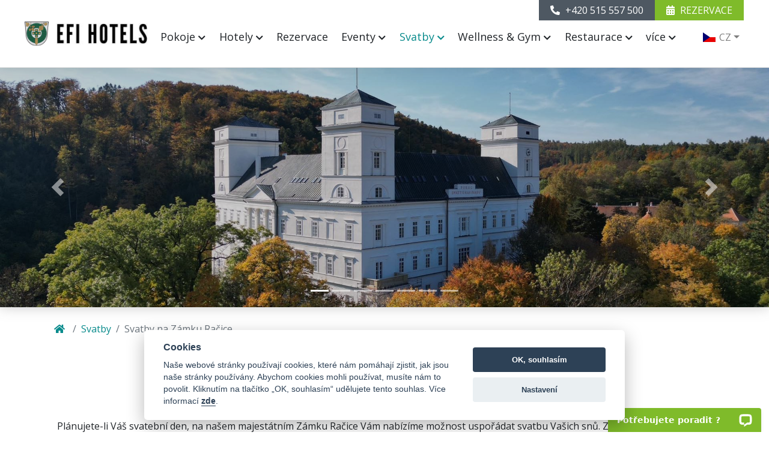

--- FILE ---
content_type: text/html; charset=UTF-8
request_url: https://www.efihotel.cz/svatby-na-zamku-racice
body_size: 16600
content:
	<!DOCTYPE html>
<!--[if lt IE 9 ]><html lang="cs" class="ie8 lang-cz"> <![endif]-->
<!--[if !(IE)><!--><html lang="cs" class="lang-cz"> <!--<![endif]-->
<head>

    <script>
        window.dataLayer = window.dataLayer || [];
        function gtag(){dataLayer.push(arguments);}
        gtag('js', new Date());
        gtag('consent','default',{
            security_storage:'granted',
            functionality_storage:'granted',
            analytics_storage:'denied',
            ad_storage:'denied',
            ad_user_data:'denied',
            ad_personalization:'denied',
            wait_for_update:500
        });
        // (volitelně) obnova poslední volby – AŽ PO default!
        (function(){
            var m=document.cookie.match(/(?:^|;\s*)cookieconsent_status=([^;]+)/);
            if(m){
                var ok=decodeURIComponent(m[1]).toLowerCase()==='allow';
                gtag('consent','update',{
                    analytics_storage: ok?'granted':'denied',
                    ad_storage:        ok?'granted':'denied',
                    ad_user_data:      ok?'granted':'denied',
                    ad_personalization:ok?'granted':'denied'
                });
            }
        })();
    </script>

            <!-- Google Tag Manager -->
        <script >(function(w,d,s,l,i){w[l]=w[l]||[];w[l].push({'gtm.start':
                    new Date().getTime(),event:'gtm.js'});var f=d.getElementsByTagName(s)[0],
                j=d.createElement(s),dl=l!='dataLayer'?'&l='+l:'';j.async=true;j.src=
                'https://www.googletagmanager.com/gtm.js?id='+i+dl;f.parentNode.insertBefore(j,f);
            })(window,document,'script','dataLayer','GTM-P5JQM2Z');</script>
        <!-- End Google Tag Manager -->
    
<title>Svatby na Zámku Račice | Vaše svatební sny se stávají skutečností</title><meta charset="utf-8">
            <meta name="viewport" content="width=device-width, initial-scale=1, shrink-to-fit=no">
        <meta name='googlebot' content='index,follow,snippet,archive' />
    <meta name='robots' content='index,follow' />

    <meta name="description" content="Chcete zažít svatební den plný elegance a historického kouzla? Zámek Račice, nedaleko Brna, je ideálním místem pro Vaši svatbu. Nabízíme reprezentativní prostory, moderní vybavení, profesionální catering a ubytování pro Vás a Vaše hosty." /><meta property="og:description" content="Chcete zažít svatební den plný elegance a historického kouzla? Zámek Račice, nedaleko Brna, je ideálním místem pro Vaši svatbu. Nabízíme reprezentativní prostory, moderní vybavení, profesionální catering a ubytování pro Vás a Vaše hosty." /><meta name="keywords" content="svatby na Zámku Račice, svatba nedaleko Brna, historický zámek, svatební kouzlo, reprezentativní prostory, profesionální catering, ubytování pro hosty, svatební rozlučka, svatební přání, pohodlný svatební den, svatby nedaleko Brna, Svatby Račice, svatba Račice, svatba na zámku, svatba na Zámku Račice " />
    <meta property="og:title" content="Svatby na Zámku Račice | Vaše svatební sny se stávají skutečností" />
    <meta property="og:url" content="https://www.efihotel.cz>" />
            <meta property="og:site_name" content="eFi Hotel" />

                    <meta property="og:image" content="https://www.efihotel.cz/sliders/sl-efi_spa_hotel.jpg" />
            
            <link rel="canonical" href="https://www.efihotel.cz/svatby-na-zamku-racice" />
    
    <link href="https://fonts.googleapis.com/css2?family=Open+Sans:ital,wght@0,300;0,400;0,600;0,700;0,800;1,300;1,400&display=swap" rel="stylesheet">

    <!-- Bootstrap CSS -->
    <link rel="stylesheet" href="https://stackpath.bootstrapcdn.com/bootstrap/4.5.2/css/bootstrap.min.css" integrity="sha384-JcKb8q3iqJ61gNV9KGb8thSsNjpSL0n8PARn9HuZOnIxN0hoP+VmmDGMN5t9UJ0Z" crossorigin="anonymous">

    <link rel="stylesheet" type="text/css" href="https://code.jquery.com/ui/1.12.0/themes/smoothness/jquery-ui.css" media="all" />

    <link href="/images/favicon.ico" rel="shortcut icon" type="image/x-icon" />

    <link rel="stylesheet" type="text/css" href="/css/lightbox.css" />


    <link rel="stylesheet" href="/assets/cookieconsent/cookieconsent.css">
    <script defer src="/assets/cookieconsent/cookieconsent.js"></script>
    <script defer src="/js/cookie-manage.js"></script>


    <link rel="stylesheet" href="https://cdnjs.cloudflare.com/ajax/libs/font-awesome/5.14.0/css/all.min.css" integrity="sha512-1PKOgIY59xJ8Co8+NE6FZ+LOAZKjy+KY8iq0G4B3CyeY6wYHN3yt9PW0XpSriVlkMXe40PTKnXrLnZ9+fkDaog==" crossorigin="anonymous" />
    <link href="https://cdnjs.cloudflare.com/ajax/libs/flag-icon-css/3.1.0/css/flag-icon.min.css" rel="stylesheet">

    <link rel="stylesheet" href="/vendor/OwlCarousel/assets/owl.carousel.min.css">
    <link rel="stylesheet" href="/vendor/OwlCarousel/assets/owl.theme.default.min.css">

    <link rel="stylesheet" href="/css/flatpickr.min.css" type="text/css"/>

    <link rel="stylesheet" type="text/css" href="/css/style.css?v=1766436824" />


    <script src="https://code.jquery.com/jquery-3.5.1.min.js" integrity="sha256-9/aliU8dGd2tb6OSsuzixeV4y/faTqgFtohetphbbj0=" crossorigin="anonymous"></script>

    

        <link rel="stylesheet" href="/assets/priorityNavigation/priorityNavigation.css">

            <script src="/assets/priorityNavigation/priorityNavigation.js?v=5"></script>
    

    <script>
	var base_url = 'https://www.efihotel.cz';
        var lang = 'cz';
</script>


    

        
            <!-- Google tag (gtag.js) -->
            <script async src="https://www.googletagmanager.com/gtag/js?id=G-PQ6QP5YRYH"></script>
            <script>
                gtag('config', 'G-PQ6QP5YRYH');
            </script>
        
        <script>
                gtag('event', 'page_view', {
                    'send_to': 'AW-977324395',
                    'user_id': 'replace with value'
                });
            </script>

            <script >
                /* <![CDATA[ */
                var seznam_retargeting_id = 10302;
                /* ]]> */
            </script>
            <script  src="//c.imedia.cz/js/retargeting.js"></script>


            </head><body class="serv_article  hotel-id-0 efihotels">
<!-- Google Tag Manager (noscript) -->
    <noscript><iframe src="https://www.googletagmanager.com/ns.html?id=GTM-P5JQM2Z"
                      height="0" width="0" style="display:none;visibility:hidden"></iframe></noscript>
<!-- End Google Tag Manager (noscript) -->
<header id="header">
    <div class="container-fluid">
            <div class="row header-row">
                 <!-- <div id="logo">-->
                                <div class="header__logos">
                 <a class="logo_cov" href="https://www.efihotel.cz" title="Hotel Brno"><strong>Hotel Brno</strong>
                     <img class="logo-efispa " src='/images/logo-efi-hotels-sm.jpg' alt="EFI SPA Hotel Brno"  />
                 </a>
                </div>
                


                <div class="bg-menu">
                                <div class="menu-container"><div id="top-menu" class="menu " >
            <ul id="menu_ul" class="inline">
                <li class="close_menu_cov"><a class="close_menu">
                        <i class="fas fa-bars"></i>
                        <span> MENU</span>
                    </a></li>
                                                                                                                                                                <li class="mit mi-4 has-megamenu  " ><a href="https://www.efihotel.cz/pokoje" class=""  >Pokoje <i class="fas fa-chevron-down dropdownToggle"></i></a><ul><li class="title"><a href="https://www.efihotel.cz/pokoje-efi-spa-hotel">EFI SPA Hotel Superior & Pivovar</a><ul><li class="mm-i-0 mm-item"><a href="https://www.efihotel.cz/pokoje-efi-spa-hotel/apartma-executive">Apartmá Executive</a></li><li class="mm-i-1 mm-item"><a href="https://www.efihotel.cz/pokoje-efi-spa-hotel/apartma-junior">Apartmá Junior</a></li><li class="mm-i-2 mm-item"><a href="https://www.efihotel.cz/pokoje-efi-spa-hotel/apartma-deluxe-junior">Apartmá Deluxe Junior </a></li></ul></li><li class="title"><a href="https://www.efihotel.cz/pokoje-efi-palace-hotel">eFi Palace Hotel***</a><ul><li class="mm-i-0 mm-item"><a href="https://www.efihotel.cz/pokoje-efi-palace-hotel/apartman-standard">Apartmán Standard s okny do hlučné ulice</a></li><li class="mm-i-1 mm-item"><a href="https://www.efihotel.cz/pokoje-efi-palace-hotel/apartman-standard-balkon">Apartmán Standard s balkonem</a></li><li class="mm-i-2 mm-item"><a href="https://www.efihotel.cz/pokoje-efi-palace-hotel/apartman-executive">Apartmán Executive</a></li><li class="mm-i-3 mm-item"><a href="https://www.efihotel.cz/pokoje-efi-palace-hotel/apartman-executive-2-loznice">Apartmán Executive, 2 ložnice</a></li><li class="mm-i-4 mm-item"><a href="https://www.efihotel.cz/pokoje-efi-palace-hotel/apartman-junior">Apartmán Junior</a></li><li class="mm-i-5 mm-item"><a href="https://www.efihotel.cz/pokoje-efi-palace-hotel/dvouplodlazni-apartman-deluxe-s-terasou">Dvoupodlažní apartmán Deluxe s terasou</a></li><li class="mm-i-6 mm-item"><a href="https://www.efihotel.cz/pokoje-efi-palace-hotel/apartman-grand-deluxe">Apartmán Grand Deluxe</a></li><li class="mm-i-7 mm-item"><a href="https://www.efihotel.cz/pokoje-efi-palace-hotel/apartman-deluxe-3-loznice">Apartmán Deluxe se 3 ložnicemi</a></li></ul></li><li class="title"><a href="https://www.efihotel.cz/pokoje-efi-residence-holzova-28">EFI Residence Holzova 28****</a><ul><li class="mm-i-0 mm-item"><a href="https://www.efihotel.cz/pokoje-efi-residence-holzova-28/apartman-executive-holzova">Apartmán Executive</a></li><li class="mm-i-1 mm-item"><a href="https://www.efihotel.cz/pokoje-efi-residence-holzova-28/apartman-executive-balkon">Apartmán Executive s balkónem</a></li><li class="mm-i-2 mm-item"><a href="https://www.efihotel.cz/pokoje-efi-residence-holzova-28/apartman-executive-mezonetova-postel">Apartmán Executive s mezonetovou postelí</a></li><li class="mm-i-3 mm-item"><a href="https://www.efihotel.cz/pokoje-efi-residence-holzova-28/apartman-superior-balkon">Apartmán Superior s balkónem</a></li><li class="mm-i-4 mm-item"><a href="https://www.efihotel.cz/pokoje-efi-residence-holzova-28/apartman-superior-2-loznice">Apartmán Superior se 2 ložnicemi</a></li><li class="mm-i-5 mm-item"><a href="https://www.efihotel.cz/pokoje-efi-residence-holzova-28/apartman-executive-2-loznice-a-terasa">Apartmán Superior se 2 ložnicemi a terasou</a></li></ul></li></ul></li><li class="mit mi-12 " ><a href="https://www.efihotel.cz/" class=""  >Hotely <i class="fas fa-chevron-down dropdownToggle"></i></a><ul><li class="menu_item_0"><a href="https://www.efihotel.cz/efispahotel">EFI SPA Hotel**** Superior, Brno</a></li><li class="menu_item_1"><a href="https://www.efihotel.cz/efipalacehotel">eFi Palace Hotel***, Brno</a></li><li class="menu_item_2"><a href="https://www.efihotel.cz/efi-residence-holzova-28">EFI Residence Holzova 28****, Brno - Líšeň</a></li><li class="menu_item_3"><a href="https://www.efihotel.cz/zamek-racice">EFI Zámek Račice, Račice - Pístovice</a></li><li class="menu_item_4"><a href="https://www.efihotel.cz/efi-aparthotel">EFI ApartHotel Horní Lipová, Lipová-lázně</a></li><li class="menu_item_5"><a href="https://www.efihotel.cz/efi-stellplatz-prusanky">EFI Stellplatz Prušánky</a></li></ul></li><li class="mit mi-9 " ><a href="https://www.secure-hotel-booking.com/eFi-Palace-Hotel/JIUR/cs/hotelselection?&selectedAdultCount=2" class=""  data-toggle="modal" data-target="#rezerv-modal"   target="_blank" >Rezervace</a></li><li class="mit mi-285 has-megamenu  " ><a href="https://www.efihotel.cz/eventy" class=""  >Eventy <i class="fas fa-chevron-down dropdownToggle"></i></a><ul><li class="title"><a href="https://www.efihotel.cz/kongresove-centrum-brno">Kongres</a></li><li class="title"><a href="https://www.efihotel.cz/smutecni-hostiny-na-miru">Kar a smuteční hostiny na míru </a></li><li class="title"><a href="https://www.efihotel.cz/firemni-vanocni-vecirky-silvestrovske-oslavy">Vánoční večírky</a></li><li class="title"><a href="https://www.efihotel.cz/firemni-vecirky-brno">Firemní večírky a eventy</a></li><li class="title"><a href="https://www.efihotel.cz/oslavy-brno">Oslavy</a></li></ul></li><li class="mit mi-286  active " ><a href="https://www.efihotel.cz/svatby" class=""  >Svatby <i class="fas fa-chevron-down dropdownToggle"></i></a><ul><li class="menu_item_0"><a href="https://www.efihotel.cz/svatby-na-zamku-racice">Svatby na Zámku Račice</a></li><li class="menu_item_1"><a href="https://www.efihotel.cz/svatby-v-brne">Svatby v Brně</a></li></ul></li><li class="mit mi-104 has-megamenu  " ><a href="https://www.efihotel.cz/wellness" class=""  >Wellness & Gym <i class="fas fa-chevron-down dropdownToggle"></i></a><ul><li class="title"><a href="https://www.efispa.cz/wellness-brno">EFI SPA Hotel**** Superior</a><ul><li class="mm-i-0 mm-item"><a href="https://www.efispa.cz/wellness-brno">EFI SPA Wellness Brno</a></li></ul></li><li class="title"><a href="https://www.efihotel.cz/efi-palace-hotel-wellness">eFi Palace Hotel***</a><ul><li class="mm-i-0 mm-item"><a href="https://www.efihotel.cz/efi-palace-hotel-wellness/efi-hotel-wellness">Wellness</a></li><li class="mm-i-1 mm-item"><a href="https://www.efihotel.cz/efi-palace-hotel-wellness/fitness">Fitness (gym)</a></li></ul></li><li class="title"><a href="https://www.efihotel.cz/zamek-racice-wellness">Zámek Račice****</a><ul><li class="mm-i-0 mm-item"><a href="https://www.efihotel.cz/zamek-racice-wellness">Wellness</a></li></ul></li></ul></li><li class="mit mi-107 has-megamenu  " ><a href="https://www.efihotel.cz/restaurace" class=""  >Restaurace <i class="fas fa-chevron-down dropdownToggle"></i></a><ul><li class="title"><a href="https://www.efihotel.cz/restaurace-efi-spa-hotel-superior">EFI SPA Hotel**** Superior</a><ul><li class="mm-i-0 mm-item"><a href="https://www.efihotel.cz/restaurace-efi-spa-hotel-superior/efi-hostinec-osmec">EFI Hostinec Osmec</a></li><li class="mm-i-1 mm-item"><a href="https://www.efihotel.cz/restaurace-efi-spa-hotel-superior/snidane-brno">Snídaně</a></li><li class="mm-i-2 mm-item"><a href="https://www.efihotel.cz/restaurace-efi-spa-hotel-superior/efi-hostinec-poledni-menu">Polední menu</a></li><li class="mm-i-3 mm-item"><a href="https://www.efihotel.cz/restaurace-efi-spa-hotel-superior/efi-spa-hotel-ala-carte">À la carte</a></li><li class="mm-i-4 mm-item"><a href="https://www.efihotel.cz/restaurace-efi-spa-hotel-superior/efi-pivovar">EFI Pivovar</a></li></ul></li><li class="title"><a href="https://www.efihotel.cz/restaurace-efi-palace-hotel">eFi Palace Hotel***</a><ul><li class="mm-i-0 mm-item"><a href="https://www.efihotel.cz/restaurace-efi-palace-hotel/restaurace-stara-tkalcovna">EFI Hostinec Stará Tkalcovna</a></li></ul></li><li class="title"><a href="https://www.efihotel.cz/efi-hostinec-zelnak">EFI Hostinec Zelňák</a><ul><li class="mm-i-0 mm-item"><a href="https://www.efihotel.cz/efi-hostinec-zelnak">Pivnice</a></li></ul></li><li class="title"><a href="https://www.efihotel.cz/efi-hostinec-konirna">EFI Hostinec Konírna</a></li></ul></li><li class="mit mi-297 " ><a href="https://www.efihotel.cz/darkove-vouchery" class=""  >EFI Vouchery</a></li><li class="mit mi-146 has-megamenu  " ><a href="https://www.efihotel.cz/sluzby" class=""  >Služby <i class="fas fa-chevron-down dropdownToggle"></i></a><ul><li class="title"><a href="https://www.efihotel.cz/sluzby-efi-spa-hotel-superior">EFI SPA Hotel**** Superior</a><ul><li class="mm-i-0 mm-item"><a href="https://www.efispa.cz/wellness-brno">Wellness</a></li><li class="mm-i-1 mm-item"><a href="https://www.efihotel.cz/sluzby-efi-spa-hotel-superior/efi-hostinec-osmec">EFI Hostinec</a></li><li class="mm-i-2 mm-item"><a href="https://www.efihotel.cz/sluzby-efi-spa-hotel-superior/efi-pivovar">EFI Pivovar</a></li><li class="mm-i-3 mm-item"><a href="https://www.efihotel.cz/sluzby-efi-spa-hotel-superior/sluzebni-pobyty">Služební pobyty</a></li><li class="mm-i-4 mm-item"><a href="https://www.efihotel.cz/sluzby-efi-spa-hotel-superior/hotelovy-shuttle-bus-efispa">Hotelový shuttle bus</a></li><li class="mm-i-5 mm-item"><a href="https://www.efihotel.cz/sluzby-efi-spa-hotel-superior/nabijeci-stanice-elektromobilu">Nabíjecí stanice elektromobilů</a></li><li class="mm-i-6 mm-item"><a href="https://www.efihotel.cz/sluzby-efi-spa-hotel-superior/snidane-brno">Čtyřhvězdičková snídaně</a></li></ul></li><li class="title"><a href="https://www.efihotel.cz/sluzby-efi-palace-hotel">eFi Palace Hotel***</a><ul><li class="mm-i-0 mm-item"><a href="https://www.efihotel.cz/sluzby-efi-palace-hotel/sluzebni-pobyt">Služební pobyty</a></li><li class="mm-i-1 mm-item"><a href="https://www.efihotel.cz/sluzby-efi-palace-hotel/dlouhodobe-ubytovani">Dlouhodobé ubytování</a></li><li class="mm-i-2 mm-item"><a href="https://www.efihotel.cz/sluzby-efi-palace-hotel/oslavy">Oslavy</a></li><li class="mm-i-3 mm-item"><a href="https://www.efihotel.cz/sluzby-efi-palace-hotel/kongresove-centrum">Kongresový sál</a></li><li class="mm-i-4 mm-item"><a href="https://www.efihotel.cz/sluzby-efi-palace-hotel/efi-palace-hotel-wellness">Wellness & Fitness</a></li><li class="mm-i-5 mm-item"><a href="https://www.efihotel.cz/sluzby-efi-palace-hotel/restaurace-stara-tkalcovna">Restaurace Stará Tkalcovna</a></li><li class="mm-i-6 mm-item"><a href="https://www.efihotel.cz/sluzby-efi-palace-hotel/letni-bar">Letní bar a bazén</a></li><li class="mm-i-7 mm-item"><a href="https://www.efihotel.cz/sluzby-efi-palace-hotel/hotelovy-shuttle-bus">Hotelový shuttle bus</a></li></ul></li><li class="title"><a href="https://www.efihotel.cz/kam-v-brne">Kam v Brně</a><ul><li class="mm-i-0 mm-item"><a href="https://www.efihotel.cz/kam-v-brne/divadla">Národní divadlo Brno</a></li><li class="mm-i-1 mm-item"><a href="https://www.efihotel.cz/kam-v-brne/brnenske-pamatky">Brněnské památky</a></li><li class="mm-i-2 mm-item"><a href="https://www.efihotel.cz/kam-v-brne/veletrhy">Veletrhy</a></li></ul></li></ul></li><li class="mit mi-5 " ><a href="https://www.efihotel.cz/fotogalerie" class=""  >Fotogalerie <i class="fas fa-chevron-down dropdownToggle"></i></a><ul><li class="menu_item_0"><a href="https://www.efihotel.cz/efi-spa-hotel-fotogalerie">EFI SPA Hotel**** Superior</a></li><li class="menu_item_1"><a href="https://www.efihotel.cz/efi-palace-hotel-fotogalerie">eFi Palace Hotel***</a></li><li class="menu_item_2"><a href="https://www.efihotel.cz/efi-residence-holzova-28-fotogalerie">EFI Residence Holzova 28****</a></li><li class="menu_item_3"><a href="https://www.efihotel.cz/zamek-racice-fotogalerie">EFI Zámek Račice</a></li><li class="menu_item_4"><a href="https://www.efihotel.cz/efi-aparthotel-fotogalerie">EFI ApartHotel Horní Lipová</a></li></ul></li><li class="mit mi-244 " ><a href="https://www.efihotel.cz/prace-v-hotelu" class=""  >Kariéra</a></li><li class="mit mi-11 " ><a href="https://www.efihotel.cz/kontakt" class=""  >Kontakt</a></li>                <li id="more-menu"><a id="more-menu-toggler" href="#">více <i class="fas fa-chevron-down dropdownToggle"></i></a>
                    <ul id="overflow-menu" class="normal-sub"></ul>
                </li>
            </ul>

        </div> <!-- navbar-collapse.// -->
    </div> <!-- container //end -->
                </div>


                                <div class="toplinks">
                    <a href="tel:00420515557500" class="toplinks__link toplinks__link-phone">
                        <i class="fas fa-phone-alt"></i> <span class="toplinks__link-number">+420 515 557 500</span>
                        <span class="toplinks__link-mobile-text">Volat</span>
                    </a>
                    <a href="#map-anchor" class="toplinks__link toplinks__link-map">
                        <i class="fas fa-map-marker-alt"></i> <span class="toplinks__link-number">Mapa</span>
                        <span class="toplinks__link-mobile-text">Mapa</span>
                    </a>
                    <a href="#" class="toplinks__link toplinks__link-reservation"
                       data-toggle="modal" data-target="#rezerv-modal"
                    ><i class="fas fa-calendar-alt"></i> Rezervace</a>

                    <div id="toggle_menu" class="toplinks__link-menu">
                        <i class="fas fa-bars"></i>
                        <span class="toggle__menu-text">Menu</span>
                    </div>
                                    </div>
                

                <div class="right-part">
                    
                    
                        <div class="align-items-center lg-switcher">
    <div class="flags">
        <nav class="navbar navbar-hover  navbar-expand-lg navbar-light">
            <div class="collapse navbar-collapse" id="navbarsExample09">
                <ul class="navbar-nav mr-auto">
                    <li class="nav-item dropdown">
                        <a class="nav-link dropdown-toggle" href="/" id="dropdown09" data-toggle="dropdown" aria-haspopup="true" aria-expanded="false"><span class="flag-icon flag-icon-cz"> </span> CZ</a>                         <div id="flags" class="dropdown-menu" aria-labelledby="flags">
                            <a class="dropdown-item" href="/en/"><span class="flag-icon flag-icon-gb"> </span>  EN</a><a class="dropdown-item" href="/de/"><span class="flag-icon flag-icon-de"> </span>  DE</a><a class="dropdown-item" href="/pl/"><span class="flag-icon flag-icon-pl"> </span>  PL</a><a class="dropdown-item" href="/ru/"><span class="flag-icon flag-icon-ru"> </span>  RU</a><a class="dropdown-item" href="/cn/"><span class="flag-icon flag-icon-cn"> </span>  CN</a><a class="dropdown-item" href="/hu/"><span class="flag-icon flag-icon-hu"> </span>  HU</a>
                        </div>
                    </li>
                </ul>

            </div>
        </nav>
    </div>
</div>                </div>

                        </div>
    </div>
</header>





<div id="main">

    
    <!--Carousel Wrapper-->
<div id="menu-slider289" class="menu-slider carousel slide carousel-fade" data-ride="carousel" data-interval="3000">
           <ol class="carousel-indicators">
            <li data-target="#menu-slider289" data-slide-to="0" class="active"></li><li data-target="#menu-slider289" data-slide-to="1" ></li><li data-target="#menu-slider289" data-slide-to="2" ></li><li data-target="#menu-slider289" data-slide-to="3" ></li><li data-target="#menu-slider289" data-slide-to="4" ></li><li data-target="#menu-slider289" data-slide-to="5" ></li><li data-target="#menu-slider289" data-slide-to="6" ></li>        </ol>
    
    <div class="carousel-inner" role="listbox">
        <div class="carousel-item active"><div class="view"><img class="d-block w-100" src="/userfiles/Zamek%20Ra%C4%8Dice/slidery/zame_slider.jpg" alt="Svatba - Zámek Račice"><div class="mask rgba-black-slight"></div></div><div class="carousel-caption"><div class="slider-btns d-flex align-items-center"></div></div></div><div class="carousel-item "><div class="view"><img class="d-block w-100" src="/userfiles/EVENTY/Svatby/prst%C3%BDnky.jpg" alt="Svatba na Zámku Račice "><div class="mask rgba-black-slight"></div></div><div class="carousel-caption"><div class="slider-btns d-flex align-items-center"></div></div></div><div class="carousel-item "><div class="view"><img class="d-block w-100" src="/userfiles/EVENTY/Svatby/slavnostn%C3%AD%20ob%C5%99ad.jpg" alt="Svatba - Zámek Račice - luxusní svatba dle vašich přání"><div class="mask rgba-black-slight"></div></div><div class="carousel-caption"><div class="slider-btns d-flex align-items-center"></div></div></div><div class="carousel-item "><div class="view"><img class="d-block w-100" src="/userfiles/EVENTY/Svatby/v%C3%BDzdoba.jpg" alt="Svatba - Zámek Račice - EFI Catering - hostina"><div class="mask rgba-black-slight"></div></div><div class="carousel-caption"><div class="slider-btns d-flex align-items-center"></div></div></div><div class="carousel-item "><div class="view"><img class="d-block w-100" src="/userfiles/EVENTY/Svatby/rozlu%C4%8Dka%20se%20svobodou.jpg" alt="Svatba - Zámek Račice - přípitek"><div class="mask rgba-black-slight"></div></div><div class="carousel-caption"><div class="slider-btns d-flex align-items-center"></div></div></div><div class="carousel-item "><div class="view"><img class="d-block w-100" src="/userfiles/Slidery/krbov%C3%BD%20s%C3%A1l%20Ra%C4%8Dice%20-%20svatby.jpg" alt="Svatba - Zámek Račice - obřad"><div class="mask rgba-black-slight"></div></div><div class="carousel-caption"><div class="slider-btns d-flex align-items-center"></div></div></div><div class="carousel-item "><div class="view"><img class="d-block w-100" src="/userfiles/Slidery/Z%C3%A1mek%20Ra%C4%8Dice_ubytov%C3%A1n%C3%AD%20v%20Podz%C3%A1m%C4%8D%C3%AD%20-%20svatby.jpg" alt="Svatba - Zámek Račice"><div class="mask rgba-black-slight"></div></div><div class="carousel-caption"><div class="slider-btns d-flex align-items-center"></div></div></div>    </div>

            <a class="carousel-control-prev" href="#menu-slider289" role="button" data-slide="prev">
            <span class="carousel-control-prev-icon" aria-hidden="true"></span>
            <span class="sr-only">Previous</span>
        </a>
        <a class="carousel-control-next" href="#menu-slider289" role="button" data-slide="next">
            <span class="carousel-control-next-icon" aria-hidden="true"></span>
            <span class="sr-only">Next</span>
        </a>
    </div>
    <article id="content"  class="article  article-565 menu-289            ">

        
        <main class="container">
            <!--<div class="row row-main ">-->
<nav aria-label="breadcrumb">
    <ol class="breadcrumb b-long">
        <li class="breadcrumb-item "><a href="https://www.efihotel.cz"
                
                 ><i class="fas fa-home"></i></a></li><li class="breadcrumb-item "><a href="https://www.efihotel.cz/svatby"
                title="Svatby"
                 >Svatby</a></li><li class="breadcrumb-item active">Svatby na Zámku Račice</li>    </ol>
</nav>            <h1 class="text-center">Svatby na Zámku Račice</h1><p style="text-align: center;">Plánujete-li Váš svatební den, na našem majestátním Zámku Račice Vám nabízíme možnost uspořádat svatbu Vašich snů. Zámek Račice v&nbsp;Račicích-Pístovicích se nachází v blízkosti Vyškova, necelých 30 minut automobilem z&nbsp;centra Brna. Je proto ideální volbou zejména pro celou jižní Moravu. Pomůžeme Vám uspořádat svatbu podle vlastních představ a přání. Zámecký areál je ideální jak pro velkou svatbu, tak pro komorní v&nbsp;rodinném kruhu.</p>

<p style="text-align: center;">Nabízíme Vám k dispozici reprezentativní prostory plné historického kouzla, ale i moderní prostory. Nabízíme také možnost uspořádat oblíbenou rozlučku se svobodou. Samozřejmostí je profesionální catering, doplňkové služby a ubytování pro Vás a Vaše hosty. Všechny detaily jsme schopni pro Vás pečlivě zařídit tak, aby Váš velký den byl co nejvíce pohodlný a bezstarostný.</p>

<p style="text-align: center;">Přijďte oslavit svatební den v krásném prostředí Zámku Račice!</p>

<p>&nbsp;</p>

<p>&nbsp;</p>

<div class="lp-hotel">
<div class="row">
<div class="col-xs-12 col-md-6"><img alt="zámek račice obřad" src="https://www.zamekracice.cz/userfiles/ob%C5%99ad.jpg" /></div>

<div class="col-xs-12 col-md-6">
<h2>OBŘAD</h2>

<p style="text-align: justify;">Rádi Vám zajistíme a zrealizujeme&nbsp;<strong>svatební obřad</strong>&nbsp;pod širým nebem nebo v zajímavém interiéru historických prostor Zámku Račice. Nabízíme různé možnosti pro obřad a oslavu, jako například nádvoří, zámeckou zahradu, kapli či reprezentativní sály. Pro klasický a zároveň honosný styl doporučujeme svatební obřad uvnitř zámku, např. v&nbsp;Krbovém sálu. Přejete-li si svatbu venku, určitě se Vám bude líbit nádvoří či venkovní prostory Předzámčí. Nově zrekonstruovaná <strong>Konírna v Předzámčí</strong> krásně kombinuje moderní styl s architekturou zámku s kapacitou cca 80 osob. Je zde možnost i využít <strong>venkovní party stan</strong> s kapacitou až <strong>50 osob</strong>.</p>

<p style="text-align: justify;">Svatební výzdobu či inventář pro Vás také rádi zařídíme.</p>
</div>
</div>

<div class="row">
<div class="col-xs-12 col-md-6">
<h2>SVATEBNÍ ATMOSFÉRA</h2>

<p style="text-align: justify;">Využijte netradiční prostředí, kde se snoubí&nbsp;<strong>historická zámecká atmosféra s přírodou lesoparku</strong>.</p>

<p style="text-align: justify;">Až 50 hostů pojme&nbsp;<strong>historický Krbový sál</strong>&nbsp;v jihovýchodním křídle zámku a je ideálním místem pro pořádání&nbsp;<strong>svatebních obřadů</strong>.</p>

<p style="text-align: justify;">Na zámeckém nádvoří je možné umístit pódium, stany, banketní a bufetové stoly. V přilehlém křídle zámku je&nbsp;<strong>zázemí pro catering.</strong></p>

<p style="text-align: justify;">Venkovní <strong>prostor Předzámčí spolu se sálem Konírna</strong> je dokonalou volbou pro menší svatby. Do zahrady je možné umístit <strong>svatební altán</strong>, v&nbsp;jehož pozadí bude zámek dotvářet jedinečnou atmosféru.</p>
</div>

<div class="col-xs-12 col-md-6"><img alt="zámek račice svatby - atmosféra" src="https://www.zamekracice.cz/userfiles/lp/svatby.jpg" style="width: 605px; height: 424px;" /></div>
</div>

<div class="row">
<div class="col-xs-12 col-md-6"><img alt="zámek račice hostina" src="https://www.zamekracice.cz/userfiles/hostina%20-%20svatba%20-%20catering%20%282%29.jpg" /></div>

<div class="col-xs-12 col-md-6">
<h2>SVATEBNÍ HOSTINA</h2>

<p style="text-align: justify;">Součástí každé svatby je vynikající jídlo. Proto neváhejte využít naše <a href="https://www.efihostinec.cz/poctiva-kuchyne-a-remeslne-pivo-z-vlastniho-pivovaru/catering/">cateringové služby</a>, které zajišťují profesionální kuchaři v čele s Mgr. Janem Malinkou z&nbsp;<a href="https://www.efihotel.cz/efispahotel">EFI SPA Hotelu**** Superior &amp; Pivovar</a>. Vybrané pokrmy připravujeme výhradně z nejkvalitnějších surovin. Svatební menu sestavíme na Vaše přání tak, aby byly uspokojeny chuťové pohárky každého svatebčana.</p>

<p style="text-align: justify;">Z nápojové nabídky Vás příjemně naladí čepované řemeslné pivo z vlastního&nbsp;<a href="http://www.efipivovar.cz/">EFI Pivovaru</a>, naše točené limonády nebo klasické nápoje dle Vašeho výběru. Ve spolupráci s&nbsp;vinařstvím VICAN pro Vás rádi zajistíme jako doprovodný program řízenou i neřízenou ochutnávku vín se someliérem.</p>
</div>
</div>

<p><div class="gallery-carousel owl-carousel owl-theme owl-drag"><div class="item col-12"><a href="/gallery/75/Svatba na Zámku_0000s_0002_2024-07-Svatba-Jana a Jozef-Raut-Tiskova kvalita003.jpg" data-lightbox="galery_foto_75" title="Svatba na Zámku - kytice" >
             <img src="/gallery/75/normal/Svatba na Zámku_0000s_0002_2024-07-Svatba-Jana a Jozef-Raut-Tiskova kvalita003.jpg" alt="Svatba na Zámku - kytice"></a></div><div class="item col-12"><a href="/gallery/75/Svatba na Zámku_0000s_0003_2024-07-Svatba-Jana a Jozef-Raut-Tiskova kvalita002.jpg" data-lightbox="galery_foto_75" title="Svatba na Zámku - stolování " >
             <img src="/gallery/75/normal/Svatba na Zámku_0000s_0003_2024-07-Svatba-Jana a Jozef-Raut-Tiskova kvalita002.jpg" alt="Svatba na Zámku - stolování "></a></div><div class="item col-12"><a href="/gallery/75/Svatba na Zámku_0000s_0006_2024-07-Svatba-Jana a Jozef-Raut-Tiskova kvalita013.jpg" data-lightbox="galery_foto_75" title="Svatba na Zámku - přípitek" >
             <img src="/gallery/75/normal/Svatba na Zámku_0000s_0006_2024-07-Svatba-Jana a Jozef-Raut-Tiskova kvalita013.jpg" alt="Svatba na Zámku - přípitek"></a></div><div class="item col-12"><a href="/gallery/75/Svatba na Zámku_0000s_0005_2024-07-Svatba-Jana a Jozef-Raut-Tiskova kvalita014.jpg" data-lightbox="galery_foto_75" title="Svatba na Zámku - deserty" >
             <img src="/gallery/75/normal/Svatba na Zámku_0000s_0005_2024-07-Svatba-Jana a Jozef-Raut-Tiskova kvalita014.jpg" alt="Svatba na Zámku - deserty"></a></div><div class="item col-12"><a href="/gallery/75/_0000s_0003_Svatba - Zámek Račice - raut.jpg" data-lightbox="galery_foto_75" title="Svatba na Zámku - slané dobroty - raut" >
             <img src="/gallery/75/normal/_0000s_0003_Svatba - Zámek Račice - raut.jpg" alt="Svatba na Zámku - slané dobroty - raut"></a></div><div class="item col-12"><a href="/gallery/75/Svatba na Zámku_0000s_0008_2024-07-Svatba-Jana a Jozef-Raut-Tiskova kvalita011.jpg" data-lightbox="galery_foto_75" title="Svatba na Zámku - stolování - detail" >
             <img src="/gallery/75/normal/Svatba na Zámku_0000s_0008_2024-07-Svatba-Jana a Jozef-Raut-Tiskova kvalita011.jpg" alt="Svatba na Zámku - stolování - detail"></a></div><div class="item col-12"><a href="/gallery/75/Svatba na Zámku_0000s_0012_2024-07-Svatba-Jana a Jozef-Raut-Tiskova kvalita007.jpg" data-lightbox="galery_foto_75" title="Svatba na Zámku - uspořádání " >
             <img src="/gallery/75/normal/Svatba na Zámku_0000s_0012_2024-07-Svatba-Jana a Jozef-Raut-Tiskova kvalita007.jpg" alt="Svatba na Zámku - uspořádání "></a></div><div class="item col-12"><a href="/gallery/75/Svatba na Zámku_0000s_0014_2024-07-Svatba-Jana a Jozef-Raut-Tiskova kvalita023.jpg" data-lightbox="galery_foto_75" title="Svatba na Zámku - slané dobroty" >
             <img src="/gallery/75/normal/Svatba na Zámku_0000s_0014_2024-07-Svatba-Jana a Jozef-Raut-Tiskova kvalita023.jpg" alt="Svatba na Zámku - slané dobroty"></a></div><div class="item col-12"><a href="/gallery/75/Svatba na Zámku_0000s_0018_2024-07-Svatba-Jana a Jozef-Raut-Tiskova kvalita019.jpg" data-lightbox="galery_foto_75" title="Svatba na Zámku - studený raut" >
             <img src="/gallery/75/normal/Svatba na Zámku_0000s_0018_2024-07-Svatba-Jana a Jozef-Raut-Tiskova kvalita019.jpg" alt="Svatba na Zámku - studený raut"></a></div><div class="item col-12"><a href="/gallery/75/Svatba na Zámku_0000s_0025_2024-07-Svatba-Jana a Jozef-Raut-Tiskova kvalita024.jpg" data-lightbox="galery_foto_75" title="Svatba na Zámku - roastbeef" >
             <img src="/gallery/75/normal/Svatba na Zámku_0000s_0025_2024-07-Svatba-Jana a Jozef-Raut-Tiskova kvalita024.jpg" alt="Svatba na Zámku - roastbeef"></a></div><div class="item col-12"><a href="/gallery/75/Svatba na Zámku_0000s_0019_2024-07-Svatba-Jana a Jozef-Raut-Tiskova kvalita018.jpg" data-lightbox="galery_foto_75" title="Svatba na Zámku - cukroví" >
             <img src="/gallery/75/normal/Svatba na Zámku_0000s_0019_2024-07-Svatba-Jana a Jozef-Raut-Tiskova kvalita018.jpg" alt="Svatba na Zámku - cukroví"></a></div><div class="item col-12"><a href="/gallery/75/_0000s_0002_svatba stolování - bílé - Zámek Račice.jpg" data-lightbox="galery_foto_75" title="Svatba na Zámku - stolování - bílá barva" >
             <img src="/gallery/75/normal/_0000s_0002_svatba stolování - bílé - Zámek Račice.jpg" alt="Svatba na Zámku - stolování - bílá barva"></a></div><div class="item col-12"><a href="/gallery/75/_0000s_0001_svatba stolování - modrá - Zámek Račice.jpg" data-lightbox="galery_foto_75" title="Svatba na Zámku - stolování - modré barvy" >
             <img src="/gallery/75/normal/_0000s_0001_svatba stolování - modrá - Zámek Račice.jpg" alt="Svatba na Zámku - stolování - modré barvy"></a></div><div class="item col-12"><a href="/gallery/75/_0000s_0000_svatba stolování - zelené - Zámek Račice.jpg" data-lightbox="galery_foto_75" title="Svatba na Zámku - stolování - zelené barvy" >
             <img src="/gallery/75/normal/_0000s_0000_svatba stolování - zelené - Zámek Račice.jpg" alt="Svatba na Zámku - stolování - zelené barvy"></a></div></div></p>

<p>&nbsp;</p>

<div class="row">
<div class="col-xs-12 col-md-6">
<h2>DOPLŇKOVÉ SLUŽBY&nbsp;</h2>

<p style="text-align: justify;">Jelikož dobře víme, že v&nbsp;detailech je síla, nabízíme Vám kromě nádherného prostředí i profesionální přístup,&nbsp;cateringové služby či ubytování pro hosty. Ve spolupráci s našimi dlouholetými partnery Vám můžeme poskytnout ozvučení, květinovou výzdobu, fotografické a video služby, sladký bar, kapelu, vizážistku, kadeřníka, svatební koordinátory a další.</p>

<p style="text-align: justify;">Snažíme se být flexibilní a přizpůsobit se všem Vašim přáním tak, abyste mohli mít svatbu přesně takovou, jakou jste si vysnili.</p>

<p style="text-align: justify;">Pokud máte jakékoliv dotazy nebo přání ohledně našich doplňkových služeb, neváhejte nás kontaktovat a my se Vám budeme snažit vyjít&nbsp;co nejvíce vstříc.&nbsp;</p>
</div>

<div class="col-xs-12 col-md-6"><img alt="doplňkové služby - svatby" src="https://www.zamekracice.cz/userfiles/doplnkov%C3%A9%20slu%C5%BEby.jpg" /></div>
</div>

<div class="row">
<div class="col-xs-12 col-md-6"><img alt="zámek račice - ubytování - předzámčí" src="https://www.zamekracice.cz/userfiles/lp/ubytovani_podzamci.jpg" style="width: 540px; height: 360px;" /></div>

<div class="col-xs-12 col-md-6">
<h2>UBYTOVÁNÍ&nbsp;</h2>

<p style="text-align: justify;">Novomanželé a svatebčané mohou využít nabídku ubytování v&nbsp;luxusních apartmánech a pokojích v&nbsp;Předzámčí a nově i v&nbsp;Podzámčí. V&nbsp;současné chvíli můžeme poskytnout ubytování ve vysokém standardu až pro 51 osob. Pokoje a apartmány jsou prostorné a moderně zařízené s&nbsp;výhledem buď na Zámek Račice nebo do okolních lesů.</p>
</div>
</div>

<div class="row">
<div class="col-xs-12 col-md-6">
<h2>ROZLUČKA SE SVOBODOU</h2>

<p style="text-align: justify;">Rozlučka se svobodou je tradičním a oblíbeným způsobem oslavy posledních dnů svobody před svatbou. Je to příležitost, kdy se snoubenec nebo snoubenka setkávají se svými nejlepšími přáteli a rodinou a společně si užívají nezapomenutelný zážitek plný zábavy a dobrodružství. Nově otevřené Podzámčí k&nbsp;rozlučkám se svobodou přímo vybízí, jelikož nabízí 11 plně zařízených luxusních apartmánů (každý pro 2-4 osoby), společenskou místnost s&nbsp;kuchyní, krbem a barem s&nbsp;výčepem, dále saunu s&nbsp;odpočívárnou a v&nbsp;létě oblíbený venkovní bazén s&nbsp;terasami pro slunění. U nás na Zámku Račice si užijete rozlučku se svobodou v&nbsp;naprosto nerušeném prostředí a opravdu originální atmosférou.&nbsp;</p>
</div>

<div class="col-xs-12 col-md-6"><img alt="rozlučka" src="https://www.zamekracice.cz/userfiles/rozlu%C4%8Dka.jpg" /></div>
</div>

<div class="row">
<div class="col-xs-12 col-md-6"><img alt="svatební zvyky" src="https://www.zamekracice.cz/userfiles/zvyky.jpg" /></div>

<div class="col-xs-12 col-md-6">
<h2>SVATEBNÍ ZVYKY&nbsp;</h2>

<p style="text-align: justify;">Svatební den je pro mnoho lidí jeden z nejdůležitějších dnů v životě a je proto důležité si na tento den připravit všechno tak, aby se slavnostní událost stala nezapomenutelnou. Jedním z klíčových prvků svatebního dne jsou svatební zvyky, které přispívají k celkové atmosféře. Rádi Vám pomůžeme dodržet tyto zvyky v klasickém či moderním stylu.</p>
</div>
</div>
</div>

<p>
<div class="row">

    <div class="col-lg-10 mx-auto ">
        <div id="eventFormWrap" class="kongres__form-block">
            <h2 id="kongresForm-title" class="kongres__form-block-title" class="text-center">Poptávka svatby</h2>

            <p>V případě zájmu nás kontaktujte telefonicky na <strong><a href="tel:00420702036278">+420&nbsp;702&nbsp;036&nbsp;278</a></strong>
                nebo prostřednictvím formuláře níže            </p>

            <div class="alert alert-success kongres__form-block-sendmsg" id="kongresForm-success" role="alert">Formulář byl odeslán, děkujeme.</div>
            <div class="alert alert-danger kongres__form-block-sendmsg" id="kongresForm-error" role="alert">
                Formulář se nepodařilo odeslat, zkuste to prosím znovu</div>

            <form action="/" method="post" class="kongresForm" id="kongresForm">
                <input type="hidden" name="url" value="https://www.efihotel.cz/svatby-na-zamku-racice" />
                <input type="hidden" name="lang_id" value="1" />
                <input type="hidden" name="form_type" value="svatby" />

                <h3 class="kongres__form-block-section-title">Kontaktní údaje</h3>

                <div class="row">
                    <div class="col-12 col-md-6">

                        <div class="form-group">
                            <label for="name" class="required">Jméno</label>
                            <input required type="text" class="form-control" name="name" id="name"
                                   value="" >
                        </div>

                    </div>
                    <div class="col-12 col-md-6">
                        <div class="form-group">
                            <label for="surname" class="required">Přijmení</label>
                            <input required type="text" class="form-control" name="surname" id="surname"
                                   value="" >
                        </div>
                    </div>
                </div>

                <div class="row">
                    <div class="col-12 col-md-6">
                        <div class="form-group">
                            <label for="kongresEmail" class="required">E-mail</label>
                            <input required type="email" class="form-control" name="email" id="kongresEmail"
                                   value="" >
                            <input type="hidden" value="1" name="from-mnr" />
                        </div>
                    </div>
                    <div class="col-12 col-md-6">
                        <div class="form-group">
                            <label for="kongresTelefon" class="required">Telefon</label>
                            <input required type="text" class="form-control" name="telefon" id="kongresTelefon"
                                   value="" >
                        </div>
                    </div>
                </div>


                <h3 class="kongres__form-block-section-title">Další informace</h3>

                <div class="row">
                    <div class="col-12 col-md-6">
                        <div class="form-group">
                            <label for="celeb_term" class="required">Termín</label>
                            <div class="date-container" data-toggle>
                                <input required type="text" class="form-control date" id="celeb_term" name="celeb_term"
                                       value="" >
                                <i class="date-icon far fa-calendar-alt" data-focus-to="celeb_term" aria-hidden="true"></i>
                            </div>
                        </div>
                    </div>
                    <div class="col-12 col-md-6">
                        <div class="form-group">
                            <label for="number_of_guest" class="required">
                                Předpokládaný počet osob</label>
                            <input required type="text" class="form-control" name="number_of_guest"
                                   value="" >
                        </div>
                    </div>
                </div>

                <div class="row">
                    <div class="col-12 col-md-6">
                        <div class="form-group">
                            <label for="kongres_catering">Zájem o catering</label>
                            <select class="form-control" placeholder="Zájem o catering" id="kongres_catering" name="kongres_catering">
                                <option value=""> -- </option>
                                                                    <option value="Ano"
                                                                            >Ano</option>
                                                                    <option value="Ne"
                                                                            >Ne</option>
                                                                    <option value="Možná"
                                                                            >Možná</option>
                                                            </select>
                        </div>
                    </div>
                    <div class="col-12 col-md-6">
                        <div class="form-group">
                            <label for="kongres_ubytovani" >Zájem o ubytování</label>
                            <select class="form-control" placeholder="Zájem o ubytování" id="kongres_ubytovani" name="kongres_ubytovani">
                                <option value=""> -- </option>
                                                                    <option value="Ano"
                                                                            >Ano</option>
                                                                    <option value="Ne"
                                                                            >Ne</option>
                                                                    <option value="Možná"
                                                                            >Možná</option>
                                                            </select>
                        </div>
                    </div>
                </div>

                <div class="row">
                    <div class="col-12 col-md-6">
                        <div class="form-group">
                            <label for="kongres_tech_vybaveni">Zájem o technické vybavení</label>
                            <select class="form-control" placeholder="Zájem o technické vybavení" id="kongres_tech_vybavení" name="kongres_tech_vybavení">
                                <option value=""> -- </option>
                                                                    <option value="Ano"
                                                                            >Ano</option>
                                                                    <option value="Ne"
                                                                            >Ne</option>
                                                                    <option value="Možná"
                                                                            >Možná</option>
                                                            </select>
                        </div>
                    </div>

                    <div class="col-12 col-md-6">
                        <div class="form-group">
                            <label for="other_requirements">Jiné požadavky</label>
                            <input  type="text" class="form-control" id="other_requirements" name="other_requirements"
                                    value="" >
                        </div>
                    </div>

                </div>


                <div class="form-group">
                    <label for="kongres_note" class="">Napište nám zprávu</label>
                    <textarea name="kongres_note" id="kongres_note" class="form-control kongres__form-block-note"></textarea>
                </div>

                <div style="position: absolute; left: -5000px;"><input type="text" name="ef_9e279011b21a23e1aed5e4868_cca4394bc9" value="" /></div>
                <div class="form-group">
                    <button id="kongresFormSubmitBtn" class="form-control btn big-send-form btn-pokoje"
                            ame="odeslat" value="1" type="submit">Odeslat poptávku</button>
                </div>
            </form>
        </div>
    </div>
</div>&nbsp;</p>
        <div class="clearfix"></div>
			

        </main>
    </article><!-- /content -->
    <script>
        $('#scroll_2_form').click(function(){
            $('html, body').animate({
                scrollTop: $("#article_form").offset().top
            }, 1000);
            return false;
        })
    </script>

</div> <!-- #main -->

<div class="modal fade " id="rezerv-modal"
          tabindex="-1" role="dialog" aria-labelledby="rezerv-modal">
    <div class="modal-dialog  modal-xl rezerv-modal rezerv-modal-one-button  modal-dialog-centered" role="document">
        <div class="modal-content">
            <div class="modal-header">
                <h4 class="modal-title" id="rezerv-modalLabel">Rezervovat ubytování</h4>
                <button type="button" class="close" data-dismiss="modal" aria-label="Zavřít"><span aria-hidden="true">&times;</span></button>
            </div>
            <div class="modal-body"><div class="modal-rezervace__body">

        <div class="modal-rezervace__box">
        <div class="modal-rezervace__box-content">
            <div class="modal-rezervace__box-image">
                <img  src="/userfiles/eFi%20Palace%20Hotel/EfiPalace540x300.jpg" alt="eFi Palace Hotel ***, Brno"
                    width="540" height="300"                >
            </div>
            <div class="modal-rezervace__box-text">
                <h4 class="modal-rezervace__box-title">eFi Palace Hotel ***, Brno</h4>
                <p><p>Apartmánový eFi Palace Hotel*** se nachází v centru Brna, 10 minut chůze od náměstí Svobody. Kapacita hotelu je připravena pro 211 hostů, kterým je k dispozici 87 <strong>moderně vybavených apartmánů</strong> s kuchyňským koutem.</p>

<p>&nbsp;</p>
</p>
                <div class="modal-rezervace__box-btns">
                    <a class="btn s-cta"
                       href="https://www.secure-hotel-booking.com/eFi-Palace-Hotel/JIU2/cs?"
                       target="_blank"
                    >Rezervovat</a>
                </div>
            </div>
        </div>
    </div>
        <div class="modal-rezervace__box">
        <div class="modal-rezervace__box-content">
            <div class="modal-rezervace__box-image">
                <img  src="/userfiles/eFi%20Palace%20Hotel/EfiSPA540x300.jpg" alt="EFI SPA Hotel Superior ****, Brno"
                    width="540" height="300"                >
            </div>
            <div class="modal-rezervace__box-text">
                <h4 class="modal-rezervace__box-title">EFI SPA Hotel Superior ****, Brno</h4>
                <p><p>Nový EFI SPA Hotel**** Superior v Brně otevřený v roce 2021 se nachází v krásné zrekonstruované budově v těsné blízkosti centra města. Čeká na Vás 35 <strong>luxusních, stylově zařízených pokojů / apartmá</strong> ve vysokém standardu, <strong>moderní wellness</strong> a <strong>restaurace s řemeselným pivovarem.</strong></p>
</p>
                <div class="modal-rezervace__box-btns">
                    <a class="btn s-cta"
                       href="https://www.secure-hotel-booking.com/EFI-SPA-Hotel-Superior-Pivovar/JIUJ/cs?"
                       target="_blank"
                    >Rezervovat</a>
                </div>
            </div>
        </div>
    </div>
        <div class="modal-rezervace__box">
        <div class="modal-rezervace__box-content">
            <div class="modal-rezervace__box-image">
                <img  src="/userfiles/EFI%20Rezidence%20Holzova/EFI%20Residence%20Holzova.jpg" alt="EFI Residence Holzova 28 ****, Brno"
                    width="540" height="300"                >
            </div>
            <div class="modal-rezervace__box-text">
                <h4 class="modal-rezervace__box-title">EFI Residence Holzova 28 ****, Brno</h4>
                <p><p>Novostavba apartmánového hotelu v <strong>Brně Líšni na ulici Holzova</strong>, nabízí možnost <strong>luxusního ubytování</strong> v klidné části Brna. Čeká na Vás celkem osm apartmánů. Je zde šest jednopokojových apartmánů s kuchyňským koutem&nbsp; a dva apartmány třípokojové s kuchyňským koutem.</p>
</p>
                <div class="modal-rezervace__box-btns">
                    <a class="btn s-cta"
                       href="https://www.secure-hotel-booking.com/EFI-Residence-Holzova-28/J717/cs?"
                       target="_blank"
                    >Rezervovat</a>
                </div>
            </div>
        </div>
    </div>
        <div class="modal-rezervace__box">
        <div class="modal-rezervace__box-content">
            <div class="modal-rezervace__box-image">
                <img  src="/userfiles/budova_podzamci.jpg" alt="Zámek Castle Račice **** - Podzámčí Undercastle, Račice-Pístovice, Moravský kras (25 km od Brna)"
                    width="540" height="300"                >
            </div>
            <div class="modal-rezervace__box-text">
                <h4 class="modal-rezervace__box-title">Zámek Castle Račice **** - Podzámčí Undercastle, Račice-Pístovice, Moravský kras (25 km od Brna)</h4>
                <p><p>Najdete zde <strong>celkem 11 stylových, masivním nábytkem vybavených apartmánů</strong> a studií. Apartmány i studia jsou vybaveny kuchyňským koutem s indukční varnou deskou, mikrovlnnou troubou, rychlovarnou konvicí a lednicí s mrazákem.</p>
</p>
                <div class="modal-rezervace__box-btns">
                    <a class="btn s-cta"
                       href="https://www.secure-hotel-booking.com/Zamek-Racice-Podzamci/J71H/cs?"
                       target="_blank"
                    >Rezervovat</a>
                </div>
            </div>
        </div>
    </div>
        <div class="modal-rezervace__box">
        <div class="modal-rezervace__box-content">
            <div class="modal-rezervace__box-image">
                <img  src="/userfiles/budova_predzamci.jpg" alt="Zámek Castle Račice - Předzámčí Forecastle, Račice-Pístovice, Moravský kras (25 km od Brna)"
                    width="540" height="300"                >
            </div>
            <div class="modal-rezervace__box-text">
                <h4 class="modal-rezervace__box-title">Zámek Castle Račice - Předzámčí Forecastle, Račice-Pístovice, Moravský kras (25 km od Brna)</h4>
                <p><p>V&nbsp;<strong>Předzámčí</strong>&nbsp;nabízíme komfortní pokoje a prostorné apartmány s terasou, součástí budovy je i&nbsp;<strong>multifunkční sál Konírna a restauraci EFI Hostincem Konírna. Můžete si</strong> vybrat z několika kategorií a stylů. V nabídce je celkem&nbsp;<strong>15 pokojů a apartmánů</strong>&nbsp;pro 1-7 osob.</p>
</p>
                <div class="modal-rezervace__box-btns">
                    <a class="btn s-cta"
                       href="https://www.secure-hotel-booking.com/Zamek-Racice-Predzamci/J71T/cs?"
                       target="_blank"
                    >Rezervovat</a>
                </div>
            </div>
        </div>
    </div>
        <div class="modal-rezervace__box">
        <div class="modal-rezervace__box-content">
            <div class="modal-rezervace__box-image">
                <img  src="/userfiles/EFI%20ApartHotel%20Horn%C3%AD%20Lipova/EFI%20ApartHotel%20Horn%C3%AD%20Lipov%C3%A1%20x300.jpg" alt="EFI ApartHotel Horní Lipová, Lipová Lázně, Jeseníky"
                    width="540" height="300"                >
            </div>
            <div class="modal-rezervace__box-text">
                <h4 class="modal-rezervace__box-title">EFI ApartHotel Horní Lipová, Lipová Lázně, Jeseníky</h4>
                <p><p><strong>EFI ApartHotel Horní Lipová</strong> je <strong>moderní rekreační apartmánový hotel</strong>, který nabízí krásné a pohodlné ubytování v kouzelné přírodě na pomezí <strong>Jeseníků a Kralického Sněžníku</strong>. Nachází se v <strong>horské oblasti v obci Lipová-lázně</strong>.</p>
</p>
                <div class="modal-rezervace__box-btns">
                    <a class="btn s-cta"
                       href="https://www.secure-hotel-booking.com/EFI-ApartHotel-Horni-Lipova/J711/cs?"
                       target="_blank"
                    >Rezervovat</a>
                </div>
            </div>
        </div>
    </div>
    </div>
</div>
            <div class="modal-footer">
                <button type="button" class="btn btn-danger" data-dismiss="modal">Zavřít</button>
            </div>
        </div>
    </div>
</div><div class="modal fade " id="modal-video"
          tabindex="-1" role="dialog" aria-labelledby="modal-video">
    <div class="modal-dialog  modal-xl video-play-modal modal-dialog-centered" role="document">
        <div class="modal-content">
            <div class="modal-header">
                <h4 class="modal-title" id="modal-videoLabel"></h4>
                <button type="button" class="close" data-dismiss="modal" aria-label="Zavřít"><span aria-hidden="true">&times;</span></button>
            </div>
            <div class="modal-body"><div class="embed-responsive embed-responsive-16by9"><iframe class="embed-responsive-item" id="video-modal-player" allow="accelerometer; autoplay; clipboard-write; encrypted-media; gyroscope; picture-in-picture" allowfullscreen></iframe></div></div>
            <div class="modal-footer">
                <button type="button" class="btn btn-danger" data-dismiss="modal">Zavřít</button>
            </div>
        </div>
    </div>
</div><div class="modal fade " id="long-term-modal"
     data-lang_id="1" data-lang="cz" data-menu-id="198"      tabindex="-1" role="dialog" aria-labelledby="long-term-modal">
    <div class="modal-dialog  modal-xl long-term-modal  modal-dialog-centered" role="document">
        <div class="modal-content">
            <div class="modal-header">
                <h4 class="modal-title" id="long-term-modalLabel">Dlouhodobé ubytování</h4>
                <button type="button" class="close" data-dismiss="modal" aria-label="Zavřít"><span aria-hidden="true">&times;</span></button>
            </div>
            <div class="modal-body"><div class="ajaxSpinner"></div></div>
            <div class="modal-footer">
                <button type="button" class="btn btn-danger" data-dismiss="modal">Zavřít</button>
            </div>
        </div>
    </div>
</div>
<footer id="footer">

    <div class="container">
        <div class="footer-fixed-rezerv"><span>Online rezervace</span></div>
        <div class="row content">

            <div class="col-12 col-md-6 col-lg-6">
                <h4>Odkazy</h4>
                <ul><li><i class="fas fa-angle-right"></i> <a href="https://www.efihotel.cz/prace-v-hotelu" title="Kariéra">Kariéra</a></li><li><i class="fas fa-angle-right"></i> <a href="https://www.efihotel.cz/kontakt" title="Kontakt">Kontakt</a></li>
                                    <li><i class="fas fa-angle-right"></i>
                    <a href="https://www.efihotel.cz/ubytovaci-rad-a-storno-podminky" title="Ubytovací řád a storno podmínky pro eFi Palace Hotel" target="_blank">Ubytovací řád a storno podmínky pro eFi Palace Hotel</a></li>
                <li><i class="fas fa-angle-right"></i> <a href="https://www.efihotel.cz/efi-spa-hotel-ubytovaci-rad-a-storno-podminky" title="Ubytovací řád a storno podmínky pro EFI SPA Hotel" target="_blank">Ubytovací řád a storno podmínky pro EFI SPA Hotel</a></li><li><i class="fas fa-angle-right"></i> <a href="https://www.efihotel.cz/provozni-rad-wellness-efi-palace" title="Provozní řád Wellness eFi Palace Hotelu" target="_blank">Provozní řád Wellness eFi Palace Hotelu</a></li><li><i class="fas fa-angle-right"></i> <a href="https://www.efihotel.cz/provozni-rad-wellness-efi-spa-hotel" title="Provozní řád Wellness EFI SPA Hotelu" target="_blank">Provozní řád Wellness EFI SPA Hotelu</a></li><li><i class="fas fa-angle-right"></i> <a href="https://www.e-finance.eu/dluhopisy/" target="_blank"  title="Dluhopisy s vysokým výnosem">Dluhopisy s vysokým výnosem</a></li><li><i class="fas fa-angle-right"></i> <a href="#" data-cc="c-settings" aria-haspopup="dialog">Nastavení cookies</a></li></ul>

                <div class="clearfix"></div>
                <h4>Spolupracujeme</h4>
                <ul>
                    <li><i class="fas fa-angle-right"></i> <a href="https://www.efishop.cz/" title="Rozvoz jídla Brno">eFiShop.cz - Rozvoz jídla Brno</a></li>
                    <li><i class="fas fa-angle-right"></i> <a href="https://efihostinec.cz/" title="EFI Hostinec">EFI Hostinec - Domácí kuchyně a řemeslné pivo z vlastního pivovaru</a></li>
                </ul>
            </div>

            <div class="col-12 col-sm-12 col-md-6">
                <h4>Podívejte se na naše další hotely</h4>
                <ul>
                    
                    <li><i class="fas fa-angle-right"></i> <a href="https://www.zamekracice.cz/" title="Ubytování na zámku Račice">Ubytování na zámku Račice</a>: <a href="https://www.zamekracice.cz/">www.zamekracice.cz</a></li>
                    <li><i class="fas fa-angle-right"></i> <a href="https://www.efiaparthotel.cz/" title="Hotelové ubytování v Horní Lipové">Hotelové ubytování v Horní Lipové</a>: <a href="https://www.efiaparthotel.cz/">www.efiaparthotel.cz</a></li>



                    <li><br /></li>
                    <li><br /></li>                </ul>

                <div class="footer-social">
                    <h4>Sledujte nás</h4>

                                            <div class="social-row">
                            <span class="hotel">EFI SPA HOTEL:</span>
                            <a href="https://wa.me/+420601555500" target="_blank" title="WhatsApp" class="social-ico ico-whatsapp">
                                <i class="fab fa-whatsapp"></i>
                            </a>
    
                            <a href="https://www.facebook.com/EFI-SPA-Hotel-106439717996412/" target="_blank" title="Facebook EFI SPA Hotel" class="social-ico ico-facebook">
                                <i class="fab fa-facebook"></i>
                            </a>
                            <a href="https://www.instagram.com/efispahotel/" target="_blank" title="EFI SPA Hotel Instagram" class="social-ico ico-instagram">
                                <i class="fab fa-instagram"></i>
                            </a>
                            <a href="https://www.youtube.com/channel/UCKLnw9Q0AlBEatZhzmivZtw" target="_blank" class="social-ico ico-youtube">
                                <i class="fab fa-youtube"></i>
                            </a>
                        </div>
                    
                                            <div class="social-row">
                            <span class="hotel">eFi Palace Hotel:</span>
                            <a href="https://wa.me/+420602540158" target="_blank" title="WhatsApp" class="social-ico ico-whatsapp">
                                <i class="fab fa-whatsapp"></i>
                            </a>
                            <a href="https://www.facebook.com/efihotel.cz" target="_blank" title="Facebook eFi Hotel" class="social-ico ico-facebook">
                                <i class="fab fa-facebook"></i>
                            </a>
                            <a href="https://www.instagram.com/efihotelbrno/" target="_blank" title="eFi Hotel Instagram" class="social-ico ico-instagram">
                                <i class="fab fa-instagram"></i>
                            </a>
                        </div>
                    

                    <div class="clearfix"></div>
                </div>
            </div>



        </div>

                <div class="row content top-border">
            <div class="col-12 col-sm-12 col-md-12 efitext">
                <p style="text-align: justify;"><a href="http://www.efihotel.cz/"><strong>EFI HOTELY BRNO</strong></a> nabízí svým klientům kromě příjemného <a href="http://www.efihotel.cz/">ubytování v&nbsp;Brně</a> i špičkovou restauraci <a href="https://www.efihostinec.cz/osmec"><strong>EFI Hostinec Osmec</strong></a> s vlastním minipivovarem, stylové prostory <a href="https://www.efihostinec.cz/tkalcovna/"><strong>EFI Hostince Tkalcovna</strong></a>&nbsp;k pronájmu nebo v&nbsp;samém srdci Brna <a href="http://www.efihostinec.cz/zelnak/"><strong>EFI Hostinec Zelňák</strong></a>&nbsp;- krásná pivnice na Zelném Trhu. Hotely mají zabezpečené parkování v areálu hotelu v centru Brna. Všem, kteří mají rádi zdravý životní styl, je k dispozici naše wellness centrum nebo fitness. Jeden z hotelů disponuje kongresovým centrem o kapacitě až 80 osob. Pokud chcete poznávat centrum Brna či využít našich komplexních služeb, je našim hostům k dispozici hotelový shuttle bus, který Vás odveze do centra Brna i zpět do hotelu. Všechny naše služby poskytujeme tak, aby Vaše ubytování v Brně bylo příjemné a abyste se k nám rádi vraceli. Součástí EFI SPA Hotelu je vlastní řemeslný <a href="http://www.efipivovar.cz/"><strong>EFI PIVOVAR</strong></a>. Ve třínádobové varně české výroby pro Vás vaříme pivo několika stylů a chutí. Vaříme výhradně z nejlepších surovin na trhu a s maximálním možným podílem ruční práce. Nabídneme Vám k ochutnání několik druhů našich piv včetně naší EFI Dvanáctky, která uspěla na Mezinárodním pivním festivalu a v kategorii „Světlý ležák premium z minipivovaru“ vybojovala úžasné 2. místo.</p>

<p style="text-align: justify;"><strong>Mimo Brno</strong> nabízíme v&nbsp;rámci naší <strong>sítě EFI HOTELS</strong> ubytování v <a href="https://www.efiaparthotel.cz/"><strong>EFI ApartHotelu Horní Lipová</strong></a> v&nbsp;Jeseníkách nebo v krásném<a href="http://zamekracice.cz"> <strong>Zámku Račice</strong></a> v obci Račice-Pístovice na Vyškovsku.&nbsp;</p>

<p style="text-align: justify;"><a href="http://www.efiaparthotel.cz/"><strong>EFI ApartHotel Horní Lipová</strong></a> je <strong>moderní apartmánový hotel</strong> na pomezí Jeseníků a Kralického Sněžníku. Nabízí 14 nadstandardně plně vybavených apartmánů a jedno studio, které jsou ideální pro rodiny s dětmi, skupiny turistů nebo jednotlivce. V okolí se můžete věnovat pěší turistice, cyklistice nebo lyžování.</p>

<p style="text-align: justify;"><strong>Zámek Račice v&nbsp;Račicích-Pístovicích&nbsp;</strong><strong style="text-align: center;">u Vyškova</strong> <span style="text-align: center;">nabízí&nbsp;</span><strong style="text-align: center;">krásné a stylové</strong><span style="text-align: center;">&nbsp;ubytování v&nbsp;</span><strong style="text-align: center;">Předzámčí i</strong><span style="text-align: center;">&nbsp;</span><strong style="text-align: center;">Podzámčí</strong><span style="text-align: center;">. V&nbsp;</span><strong style="text-align: center;">Předzámčí</strong><span style="text-align: center;">&nbsp;jsme vybudovali nejen komfortní pokoje a prostorné apartmány s terasou, ale i&nbsp;</span><strong style="text-align: center;">multifunkční sál Konírna</strong><span style="text-align: center;">, který je vhodným prostorem pro konání svateb, firemních večírků či školení. Sál přímo sousedí s&nbsp;</span><strong style="text-align: center;">EFI Hostincem Konírna</strong><span style="text-align: center;">&nbsp;a je možné využít i přilehlou terasu s&nbsp;posezením či venkovní&nbsp;</span><strong style="text-align: center;">party stan</strong><span style="text-align: center;">&nbsp;až pro 50 lidí.</span></p>

<p style="text-align: justify;">V nově&nbsp;zrekonstruované budově bývalé hájenky a stodoly s&nbsp;názvem <strong>Podzámčí</strong> nabízíme&nbsp;<strong>11 stylově zařízených apartmánů</strong>&nbsp;pro 2-4 osoby, společenskou místnost s&nbsp;výčepem a krbem a&nbsp;<strong>venkovní bazén</strong>&nbsp;s&nbsp;terasami pro slunění. V Podzámčí také najdete&nbsp;<strong>společenskou místnost s krbem</strong>, samoobslužným&nbsp;<strong>barem a výčepem</strong>, a k ní patřičné kuchyňské zázemí. Podzámčí si můžete pronajmout také jako celý objekt s příslušným zázemím pro gastronomii a relaxaci.</p>
            </div>

        </div>

     
                <div class="row content top-border pcom-links pb-1">
            <ul>
                <li><a href="https://www.pojisteni.com/cestovni-pojisteni" title="Cestovní pojištění">Cestovní pojištění</a></li><li><a href="https://www.pojisteni.com/pojisteni-storna" title="Pojištění storna zájezdu">Pojištění storna zájezdu</a></li><li><a href="https://www.pojisteni.com/povinne-ruceni-porovnani" title="Povinné ručení">Povinné ručení</a></li><li><a href="https://www.pojisteni.com/havarijni-pojisteni" title="Havarijní pojištění">Havarijní pojištění</a></li><li><a href="https://www.pojisteni.com/pojisteni-domacnosti" title="Pojištění domácnosti">Pojištění domácnosti</a></li><li><a href="https://www.pojisteni.com/pojisteni-nemovitosti" title="Pojištění nemovitosti">Pojištění nemovitosti</a></li><li><a href="https://www.pojisteni.com/pojisteni-odpovednosti" title="Pojištění odpovědnosti zaměstnance">Pojištění odpovědnosti zaměstnance</a></li>            </ul>
        </div>
        
        <div class="row bottom-section">
            <div class="col-12">
                <p>Provozovatel webu: eFi Palace, s.r.o., IČ: 29378702, Bratislavská 234/52, 602 00 Brno</p>
            </div>
            <div class="col-12">
                <span class="copy">&copy; 2026 e-Finance, a.s.</span>
            </div>
            <p><br /></p>
            <div class="col-6 offset-3 col-sm-2 offset-sm-5">
                <p class="mb-1">Partneři:</p>
                <a href="https://www.kudyznudy.cz/?utm_source=kzn&amp;utm_medium=partneri_kzn&amp;utm_campaign=banner" title="Kudyznudy.cz - tipy na výlet" class="kudyznudy" target="_blank">
                    <img src="/img/kudyznudy.svg"  alt="Kudyznudy.cz - tipy na výlet">
                </a>
            </div>
        </div>
    </div>

</footer>



<!-- Remarketing eFiHotel -->
<script  type="text/plain" data-cookiecategory="remarketing">
/* <![CDATA[ */
var google_conversion_id = 977324395;
var google_custom_params = window.google_tag_params;
var google_remarketing_only = true;
/* ]]> */
</script>
<script type="text/plain" data-cookiecategory="analytics" src="//www.googleadservices.com/pagead/conversion.js">
</script>
<noscript>
<div style="display:inline;">
<img height="1" width="1" style="border-style:none;" alt="eFiHotel" src="//googleads.g.doubleclick.net/pagead/viewthroughconversion/977324395/?value=0&amp;guid=ON&amp;script=0"/>
</div>
</noscript>

<script type="text/plain" data-cookiecategory="remarketing">
/* <![CDATA[ */
var seznam_retargeting_id = 10302;
/* ]]> */
</script>
<script  type="text/plain" data-cookiecategory="remarketing" src="//c.imedia.cz/js/retargeting.js"></script>


    <!-- Start of LiveChat (www.livechatinc.com) code -->
    <script>
        window.__lc = window.__lc || {};
        window.__lc.license = 9551755;
        window.__lc.chat_between_groups = false;

        (function() {
            var lc = document.createElement('script'); lc.type = 'text/javascript'; lc.async = true;
            lc.src = ('https:' == document.location.protocol ? 'https://' : 'http://') + 'cdn.livechatinc.com/tracking.js';
            var s = document.getElementsByTagName('script')[0]; s.parentNode.insertBefore(lc, s);
        })();
    </script>
    <!-- End of LiveChat code -->

<script defer src="https://cdn.jsdelivr.net/npm/popper.js@1.16.1/dist/umd/popper.min.js" integrity="sha384-9/reFTGAW83EW2RDu2S0VKaIzap3H66lZH81PoYlFhbGU+6BZp6G7niu735Sk7lN" crossorigin="anonymous"></script>
<script defer src="https://stackpath.bootstrapcdn.com/bootstrap/4.5.2/js/bootstrap.min.js" integrity="sha384-B4gt1jrGC7Jh4AgTPSdUtOBvfO8shuf57BaghqFfPlYxofvL8/KUEfYiJOMMV+rV" crossorigin="anonymous"></script>
<script defer src="/vendor/OwlCarousel/owl.carousel.min.js"></script>
<script defer src="/vendor/OwlCarousel/owlcarousel2-filter.min.js"></script>


<script defer src="/js/lightbox-2.6.min.js"></script>

<script defer src="/js/flatpickr.min.js"></script>
<script defer src="/js/flatpicker-lang/cz.js"></script>


<script  src='https://www.google.com/recaptcha/api.js?hl=cs' async defer></script>

<script src="/assets/megamenu/megamenu.js?v=2"></script>

<!-- Scripty by DS -->
<script defer src="/js/main.js?v=1769761217"></script>


</body>
</html>

--- FILE ---
content_type: text/css
request_url: https://www.efihotel.cz/css/style.css?v=1766436824
body_size: 24309
content:
@charset "UTF-8";
:root {
  --cc-toggle-bg-on: #188c0b;
}

/*$breakpoints: (
        xs: em(576),
        sm: em(768),
        md: em(992),
        lg: em(1200),
        xl: em(1500)
);*/
html {
  -webkit-box-sizing: border-box;
  -moz-box-sizing: border-box;
  box-sizing: border-box;
}

body {
  font-family: "Open Sans", sans-serif;
  font-size: 16px;
  padding-top: 7rem;
  scroll-behavior: auto;
}
body.Defipalace, body.efispa, body.efipalacewellness {
  padding-top: 5.9rem;
}
body.modal-open {
  padding-right: 0px !important;
  overflow: auto !important;
}
@media (max-width: 991px) {
  body {
    padding-top: 5.9rem;
  }
  body.Defipalace, body.efispa {
    padding-top: 3.9rem;
  }
}
body.video_hp {
  padding-top: 0rem;
}

*, *:before, *:after {
  box-sizing: inherit;
}

.container-fluid,
#main {
  max-width: 1920px;
  margin-right: auto;
  margin-left: auto;
}

.display-none {
  display: none;
}

a {
  color: #098b8c;
  text-decoration: none;
  transition: 0.3s all ease-in-out;
}
a:hover {
  color: #076d6e;
  text-decoration: underline;
}

.Defipalace a {
  color: #7FBB2A;
}
.Defipalace a:hover {
  color: #94c11f;
}

.owl-item {
  transition: 0.9s all ease-in-out;
}

.lightbox .lb-image {
  max-width: inherit;
}
.lightbox a {
  transition: none;
}

.flex-break {
  flex-basis: 100%;
  height: 0;
}

.fa-question {
  margin-left: 0.5rem;
}
.fa-question.pointer {
  cursor: pointer;
}

.modal-open .modal {
  z-index: 1041;
}

/***
Kalendar datepicker
**/
.flatpickr-day.nextMonthDay {
  color: rgb(57, 57, 57);
}

span.flatpickr-weekday {
  font-weight: bold;
  color: rgba(0, 0, 0, 0.8);
}

.flatpickr-day.flatpickr-disabled, .flatpickr-day.flatpickr-disabled:hover {
  cursor: not-allowed;
  color: rgba(57, 57, 57, 0.2);
}

.modal-header {
  padding: 0.5em 2em;
}
.modal-header .close {
  padding: 0.6em;
  font-size: 1.875em;
}
.modal-header .modal-title {
  font-size: 1.3rem;
}

.modal-body {
  text-align: justify;
  padding: 0.5em 2em;
}
@media (max-width: 767px) {
  .modal-body {
    text-align: left;
  }
}

.nbsp {
  white-space: nowrap;
}
@media (max-width: 767px) {
  .nbsp {
    white-space: normal;
  }
}

.ajaxSpinner, .ajaxSpinnerInput {
  background-image: url("/img/preloader.gif");
  height: 200px;
  background-repeat: no-repeat;
  background-position: center center;
}

.modal-content,
.btn,
.modal-footer,
.modal-header {
  border-radius: 0em;
}

.unit-modal .modal-header {
  border: none;
  height: 0em;
  padding: 0em;
}
.unit-modal .modal-header .close {
  position: absolute;
  top: 1rem;
  right: 1.5rem;
  font-size: 3em;
  padding: 0em;
  margin: 0em;
  z-index: 99;
  border: none;
}
@media (max-width: 767px) {
  .unit-modal .modal-header .close {
    top: 0rem;
    right: 0.8rem;
  }
}
.unit-modal .modal-header .close:active, .unit-modal .modal-header .close:focus {
  border: none;
}
@media (min-width: 768px) {
  .unit-modal .modal-body {
    padding: 1.25em;
  }
}
@media (max-width: 767px) {
  .unit-modal .modal-body {
    padding: 0em;
  }
}

#chat-widget-container {
  z-index: 999 !important;
}

/* Teamio */
.cp-job__link {
  display: none;
}
.cp-job__link[title*=Pivovar], .cp-job__link[title*=restaurace], .cp-job__link[title*=hotel], .cp-job__link[title*=ostinec], .cp-job__link[title*=Hotel], .cp-job__link[title*=efiti], .cp-job__link[title*=House], .cp-job__link[title*=house] {
  display: flex;
}

#capybara h1 {
  margin-top: 2rem;
  text-align: center;
  font-size: 2rem;
}
#capybara articel {
  font-size: 1rem;
}
#capybara .cp-button--back {
  color: #098b8c;
}
#capybara .cp-button--back:before {
  position: relative;
  font-weight: 900;
  font-family: "Font Awesome 5 Free";
  content: "\f060";
  margin-right: 1rem;
  transition: all 0.3s;
  left: 0.5rem;
}
#capybara .cp-button--back:hover {
  text-decoration: none;
}
#capybara .cp-button--back:hover:before {
  left: 0rem;
}
@media (max-width: 767px) {
  #capybara .cp-button--back {
    margin-top: 2rem;
    order: 2;
  }
}
#capybara .cp-button__wrapper {
  display: flex;
  align-items: center;
}
@media (max-width: 767px) {
  #capybara .cp-button__wrapper {
    flex-direction: column;
  }
}
#capybara .cp-button--submit,
#capybara .cp-button--offset {
  order: 2;
  margin: 0 auto;
  transform: translateX(-50%);
  color: #fff;
  background-color: #098b8c;
  border-color: #098b8c;
  border-radius: 0px;
  padding: 10px 16px;
  font-size: 18px;
  line-height: 1.3333333;
  box-shadow: none;
  border: none;
}
#capybara .cp-button--submit:hover,
#capybara .cp-button--offset:hover {
  background: #3aa2a3;
  color: #FFF;
  text-decoration: none;
}
@media (max-width: 767px) {
  #capybara .cp-button--submit,
  #capybara .cp-button--offset {
    order: 1;
    transform: none;
  }
}
#capybara .cp-form__input, #capybara .cp-form__textarea {
  padding: 0.4rem 0.5rem;
}
#capybara .cp-form__label {
  margin-bottom: 0.4rem;
}

/*

a.tooltiplink {
  position: relative;
}

a.tooltiplink:hover::after {
  content: attr(data-title);
  background-color: #8fbc8f;
  color: #fff;
  padding: 8px;
  border-radius: 4px;
  font-size: 12px;
  line-height: 14px;
  display: block;
  position: absolute;
  top: 100%;
  left: 50%;
  transform: translateX(-50%);
  white-space: nowrap;
  z-index: 1;
}
*/
@font-face {
  font-family: "LeagueGothic-Regular";
  src: url("../assets/fonts/League-Gothic/LeagueGothic-Regular.otf");
  font-style: normal;
  font-weight: 400;
}
@font-face {
  font-family: "LeagueGothic-CondensedRegular";
  src: url("../assets/fonts/League-Gothic/LeagueGothic-CondensedRegular.otf");
  font-style: normal;
  font-weight: 400;
}
h1 {
  font-size: 2.625em;
  text-transform: uppercase;
  margin: 2rem 0rem 2rem;
}
.page-prace h1 {
  font-size: 2.125em;
}
@media (max-width: 767px) {
  h1 {
    font-size: 2em;
  }
  .page-prace h1 {
    font-size: 1.5em;
  }
}
h1 span {
  color: #94c11f;
}
.rezervace h1 {
  margin-bottom: 3rem;
  text-align: center;
}
.rezervace h1:after {
  content: "";
  display: block;
  width: 9rem;
  height: 4px;
  background: #e1e1e1;
  position: relative;
  bottom: -1rem;
  overflow: hidden;
  margin: 0 auto;
}
.room-detail h1, .menu-hp h1 {
  margin-bottom: 3rem;
}
.room-detail h1:after, .menu-hp h1:after {
  content: "";
  display: block;
  width: 9rem;
  height: 4px;
  background: #e1e1e1;
  position: relative;
  bottom: -1rem;
  overflow: hidden;
  margin: 0 auto;
}
h1 .fas {
  font-size: 0.44em;
  vertical-align: top;
  margin-top: 0.2em;
}
.Defipalace h1 {
  font-size: 1.875em;
}

h2 {
  font-size: 1.5em;
  margin: 1.5rem 0rem 1rem;
}
h2 .starsFA {
  margin-left: 0.125em;
  font-size: 0.5em;
  vertical-align: top;
  margin-top: 0.0833333333em;
  display: inline-block;
}
h2 > .fas {
  font-size: 0.5em;
  vertical-align: top;
  margin-top: 0.0833333333em;
}
h2.likeh1 {
  text-transform: uppercase;
  margin-bottom: 2rem;
  font-weight: 600;
}
h2 span {
  color: #94c11f;
}
h2.bottom-divider {
  margin-bottom: 3rem;
}
h2.bottom-divider:after {
  content: "";
  display: block;
  width: 9rem;
  height: 4px;
  background: #e1e1e1;
  position: relative;
  bottom: -1rem;
  overflow: hidden;
  margin: 0 auto;
}
h2.rezerv-rooms {
  font-size: 1.375em;
  font-weight: bold;
}

h3 {
  font-size: 1.25em;
  margin: 1rem 0rem 1rem;
}
h3 a {
  color: inherit;
}
h3 a:hover {
  text-decoration: none;
}

.starsFA {
  margin-left: 0.125em;
  font-size: 0.5em;
  vertical-align: top;
  margin-top: 0.0833333333em;
  display: inline-block;
}

.divider {
  margin: 1rem 0 2rem;
}
.divider .line1 {
  width: 50px;
}
.divider .line1, .divider .line2 {
  height: 1px;
  background-color: #94c11f;
  margin: 3px auto;
}
.divider .line2 {
  width: 200px;
}
.divider hr {
  margin-top: 20px;
  margin-bottom: 20px;
  border: 0;
  border-top: 1px solid #eeeeee;
}

.big-send-form,
.big-vyhledat,
.big-rezervovat,
.big-info,
.big-cta {
  background: #098b8c;
  color: #FFF;
  font-size: 1.1rem;
  padding: 1rem 1.5rem;
  border-radius: 0px !important;
  font-weight: 600;
  transition: color 0.25s ease, background-color 0.25s ease, border-color 0.25s ease, box-shadow 0.25s ease, opacity 0.25s ease;
}
@media (min-width: 992px) and (max-width: 1199px) {
  .big-send-form,
  .big-vyhledat,
  .big-rezervovat,
  .big-info,
  .big-cta {
    padding: 0.75rem 1rem;
  }
}
@media (max-width: 991px) {
  .big-send-form,
  .big-vyhledat,
  .big-rezervovat,
  .big-info,
  .big-cta {
    padding: 0.5rem 1rem;
  }
}
.big-send-form:hover,
.big-vyhledat:hover,
.big-rezervovat:hover,
.big-info:hover,
.big-cta:hover {
  background: #3aa2a3;
  color: #FFF;
  text-decoration: none;
}
.Defipalace .big-send-form,
.Defipalace .big-vyhledat,
.Defipalace .big-rezervovat,
.Defipalace .big-info,
.Defipalace .big-cta {
  background: #7FBB2A;
  color: #FFF;
}
.Defipalace .big-send-form:hover,
.Defipalace .big-vyhledat:hover,
.Defipalace .big-rezervovat:hover,
.Defipalace .big-info:hover,
.Defipalace .big-cta:hover {
  background: #94c11f;
  color: #FFF;
}

.s-cta,
.s-info,
.slider-btns .btn {
  font-size: 1rem;
  padding: 0.5rem 1.2rem;
  border-radius: 0px !important;
  font-weight: 600;
  transition: color 0.25s ease, background-color 0.25s ease, border-color 0.25s ease, box-shadow 0.25s ease, opacity 0.25s ease;
}

.top-rezerv .big-rezervovat {
  float: right;
  font-size: 1rem;
  padding: 0.5rem 1.2rem;
}

.slider-btns .btn-slider2,
.s-cta {
  background: #098b8c;
  color: #FFF;
}
.slider-btns .btn-slider2:hover,
.s-cta:hover {
  background: #3aa2a3;
  color: #FFF;
}
.Defipalace .slider-btns .btn-slider2,
.Defipalace .s-cta {
  background: #7FBB2A;
  color: #FFF;
}
.Defipalace .slider-btns .btn-slider2:hover,
.Defipalace .s-cta:hover {
  background: #94c11f;
  color: #FFF;
}

.s-info,
.big-info {
  border: 0.0625rem solid #098b8c;
  background: #fff;
  color: #098b8c;
}
.s-info:hover,
.big-info:hover {
  background: #3aa2a3;
  color: #FFF;
}
.Defipalace .s-info,
.Defipalace .big-info {
  border: 0.0625rem solid #94c11f;
  background: #fff;
  color: #94c11f;
}
.Defipalace .s-info:hover,
.Defipalace .big-info:hover {
  background: #7FBB2A;
  color: #FFF;
}

.slider-btns .btn-slider2,
.slider-btns .btn-slider1 {
  background: transparent;
  border: 0.0625rem solid #fff;
  color: #FFF;
}
.slider-btns .btn-slider2:hover,
.slider-btns .btn-slider1:hover {
  background: #3aa2a3;
  color: #FFF;
  border: 0.0625rem solid #098b8c;
}
.Defipalace .slider-btns .btn-slider2,
.Defipalace .slider-btns .btn-slider1 {
  background: #7FBB2A;
  color: #FFF;
}
.Defipalace .slider-btns .btn-slider2:hover,
.Defipalace .slider-btns .btn-slider1:hover {
  background: #94c11f;
  color: #FFF;
}
.slider-btns .btn-slider2 + .btn-slider2,
.slider-btns .btn-slider1 + .btn-slider2 {
  margin-left: 1em;
}
.efispa .slider-btns .btn-slider2,
.efispa .slider-btns .btn-slider1 {
  background: rgba(0, 0, 0, 0.4);
  border: 1px solid rgba(255, 255, 255, 0.6);
}
.efispa .slider-btns .btn-slider2:hover, .efispa .slider-btns .btn-slider2:focus,
.efispa .slider-btns .btn-slider1:hover,
.efispa .slider-btns .btn-slider1:focus {
  background: rgba(0, 0, 0, 0.6);
  border: 1px solid rgba(255, 255, 255, 0.8);
}

.s-upper {
  font-size: 0.9em;
  text-transform: uppercase;
  font-weight: 400;
}

.big-send-form {
  height: auto;
}

.big-rezervovat {
  background: #7FBB2A;
  color: #FFF;
}

.link-back:before {
  position: relative;
  font-weight: 900;
  font-family: "Font Awesome 5 Free";
  content: "\f060";
  margin-right: 0.5rem;
  transition: all 0.3s;
  left: 0rem;
}
.link-back:hover {
  text-decoration: none;
}
.link-back:hover:before {
  left: -0.5rem;
}

.link-more:after {
  position: relative;
  font-weight: 900;
  font-family: "Font Awesome 5 Free";
  content: "\f061";
  margin-left: 0.5rem;
  transition: all 0.3s;
  left: 0rem;
}
.link-more:hover {
  text-decoration: none;
}
.link-more:hover:after {
  left: 0.5rem;
}
.Defipalace .link-more {
  color: #7FBB2A;
}
.Defipalace .link-more:hover {
  color: #94c11f;
}
.wbcov .link-more {
  display: inline-block;
  width: 100%;
  text-align: right;
  position: absolute;
  bottom: 1.3rem;
  right: 2rem;
}

.hp-form-add {
  text-align: left;
}
.hp-form-add .fas {
  margin-left: 0.4375rem;
}
.hp-form-add .fas.children {
  font-size: 0.7rem;
}
.hp-form-add .count {
  margin-left: 0.2rem;
}
.hp-form-add:hover, .hp-form-add:focus {
  background: #f8f8f8;
}

.hp-form-submit {
  background: #7FBB2A;
  color: #fff;
  text-transform: uppercase;
}
@media (max-width: 767px) {
  .hp-form-submit {
    margin: 0.5rem 0rem;
    font-size: 1.1rem;
  }
}
.hp-form-submit:hover, .hp-form-submit:focus {
  background: #94c11f;
  color: #fff;
}

.cta-btns-racice {
  display: flex;
  flex-wrap: wrap;
  gap: 1rem;
  justify-content: center;
}
.cta-btns-racice .btn {
  margin-bottom: 0rem;
}
.cta-btns-racice .big-info {
  margin-right: 0rem !important;
}

/*@menuBGHover: #0c8a56;*/
/*@submenuBG: #f2faf6;*/
.bg-menu {
  background: #fff;
  display: flex;
  align-items: center;
}
.efispa .bg-menu {
  background: none;
}

#toggle_menu {
  display: block;
  /*  position: absolute;
    top: 0.7rem;
    right: 1rem;*/
  margin-top: 0.375em;
  z-index: 10;
  width: 2.375em;
  /*  height: em(26);*/
  white-space: nowrap;
  cursor: pointer;
  -webkit-transition: all 0.5s;
  moz-transition: all 0.5s;
  transition: all 0.5s;
}
@media (max-width: 399px) {
  #toggle_menu {
    width: 1.875em;
  }
}

#toggle_menu .meat {
  position: relative;
  display: inline-block;
  width: 2.375em;
  height: 0.3125em;
  margin: 0.625em 0;
  background-color: #555;
  border-radius: 0.25em;
  -webkit-border-radius: 0.25em;
}
.efispa #toggle_menu .meat {
  background-color: #fff;
}

#toggle_menu .meat:after,
#toggle_menu .meat:before {
  position: absolute;
  bottom: -0.5625em;
  left: 0;
  display: block;
  width: 2.375em;
  height: 0.3125em;
  content: "";
  background-color: #555;
  border-radius: 0.25em;
  transition: bottom 0.3s, transform 0.3s;
}
.efispa #toggle_menu .meat:after,
.efispa #toggle_menu .meat:before {
  background-color: #fff;
}

#toggle_menu .meat:after {
  top: -0.5625em;
}

#toggle_menu span {
  display: block;
  /*  margin-top: em(-4);*/
  vertical-align: top;
  /*  line-height: em(18);*/
  color: #333333;
  font-size: 0.75em;
  text-transform: uppercase;
  font-weight: bold;
}
.efispa #toggle_menu span {
  color: #fff;
  margin-top: -0.25em;
}

.description {
  position: absolute;
  top: 50%;
  left: 50%;
  transform: translateY(-50%);
  transform: translateX(-50%);
}

.menu-container {
  margin: 0 auto;
  background: #fff;
}
.efispa .menu-container {
  background: none;
}

.menu-mobile {
  display: none;
  padding: 1.25em;
}

.menu-mobile:after {
  content: "\f394";
  font-family: "Ionicons";
  font-size: 2.5rem;
  padding: 0;
  float: right;
  position: relative;
  top: 50%;
  transform: translateY(-25%);
}

.close_menu {
  display: none !important;
}

.menu-dropdown-icon:before {
  content: "\f104";
  font-family: "Ionicons";
  display: none;
  cursor: pointer;
  float: right;
  padding: 0.625em;
  color: #333;
}

.menu > ul {
  margin: 0 auto;
  width: 100%;
  list-style: none;
  padding: 0;
  position: relative;
  /* IF .menu position=relative -> ul = container width, ELSE ul = 100% width */
  -webkit-box-sizing: border-box;
  -moz-box-sizing: border-box;
  box-sizing: border-box;
}
.menu > ul:before, .menu > ul:after {
  content: "";
  display: table;
}
.menu > ul:after {
  clear: both;
}
.menu > ul > li {
  float: left;
  background: #fff;
  padding: 0;
  margin: 0;
  color: #212529;
}
.efispa .menu > ul > li {
  background: none;
  color: inherit;
}
.menu > ul > li:nth-child(2) {
  border-left: 0px;
}
.menu > ul > li:hover, .menu > ul > li.active {
  background: #ffffff;
  color: #098b8c;
}
.efispa .menu > ul > li:hover, .efispa .menu > ul > li.active {
  background: none;
}
.menu > ul > li .new-search {
  padding: 0.875em 0.9375em;
  display: block;
  color: inherit;
  font-size: 1.4375em;
}
.menu > ul > li a {
  text-decoration: none;
  padding: 0.8rem;
  display: block;
  color: inherit;
  font-size: 1.125em;
  -webkit-font-smoothing: antialiased;
}
@media (max-width: 1499px) {
  .menu > ul > li a {
    padding: 0.5rem 0.6rem;
    /*    font-size: em(14);*/
  }
}
@media (max-width: 1199px) {
  .menu > ul > li a {
    padding: 0.6rem 0.5rem;
  }
}
.menu > ul > li a .fas {
  font-size: 0.75em;
}
@media (max-width: 991px) {
  .menu > ul > li a .fas {
    font-size: 1em;
  }
}
.menu > ul > li a:hover {
  color: inherit;
}
.menu > ul > li > ul {
  display: none;
  width: 100%;
  box-shadow: 0px 0.625em 0.625em 0px rgba(0, 0, 0, 0.5);
  background: #ffffff;
  padding: 0.625em 1.25em;
  position: absolute;
  z-index: 9999;
  left: 0;
  margin: 0;
  list-style: none;
  -webkit-box-sizing: border-box;
  -moz-box-sizing: border-box;
  box-sizing: border-box;
}
.menu > ul > li > ul:before, .menu > ul > li > ul:after {
  content: "";
  display: table;
}
.menu > ul > li > ul:after {
  clear: both;
}
.efispa .menu > ul > li > ul {
  background: rgba(0, 0, 0, 0.6);
}
@media only screen and (max-width: 62em) {
  .efispa .menu > ul > li > ul {
    background: rgba(0, 0, 0, 0.9);
  }
}
.Defipalace .menu > ul > li > ul {
  background: rgba(0, 0, 0, 0.8);
}
.menu > ul .mgm-title {
  font-weight: bold;
  border-bottom: 1px solid rgba(215, 215, 215, 0.5);
  color: #212529;
  padding: 0.1875em 0 0.3125em;
  width: 90%;
  display: block;
  -webkit-font-smoothing: antialiased;
}

.menu > ul > li > ul > li {
  margin: 0;
  padding-bottom: 0;
  list-style: none;
  width: 33%;
  background: none;
  float: left;
}
@media (max-width: 1199px) {
  .menu > ul > li > ul > li {
    width: 50%;
  }
}
.menu > ul > li > ul > li:last-of-type {
  margin-right: 0rem;
}

.menu > ul > li > ul > li a {
  color: #212529;
  padding: 0.1875em 0 0.3125em;
  width: 90%;
  display: block;
  font-weight: bold;
  border-bottom: 1px solid rgba(215, 215, 215, 0.5);
  font-size: 0.875em;
  -webkit-font-smoothing: antialiased;
}

.menu > ul > li > ul > li a:hover {
  color: #076d6e;
  /*       -webkit-transition: color 0.3s ease-out;
                            -moz-transition: color 0.3s ease-out;
                            -o-transition: color 0.3s ease-out;
                            transition: color 0.3s ease-out;*/
}

.menu > ul > li > ul > li > ul {
  display: block;
  padding: 0;
  margin: 0.3125em 0em;
  list-style: none;
  -webkit-box-sizing: border-box;
  -moz-box-sizing: border-box;
  box-sizing: border-box;
  background: none;
}

.menu > ul > li > ul > li > ul:before,
.menu > ul > li > ul > li > ul:after {
  content: "";
  display: table;
}

.menu > ul > li > ul > li > ul:after {
  clear: both;
}

.menu > ul > li > ul > li > ul > li {
  float: left;
  width: 100%;
  padding: 0px 0;
  margin: 0;
}
.menu > ul > li > ul > li > ul > li:hover {
  background: #f3f3f3;
}

.menu > ul > li > ul > li > ul > li a {
  border: 0;
  font-size: 0.875em;
  padding: 0.3571428571em 0.5714285714em;
  font-weight: normal;
  -webkit-font-smoothing: antialiased;
  transition: none;
}

.menu > ul > li > ul.normal-sub {
  width: 21.875em;
  left: auto;
  padding: 0.3125em;
}

.menu > ul > li > ul.normal-sub > li {
  width: 100%;
}

.menu > ul > li > ul.normal-sub > li:hover {
  background: #f3f3f3;
}
.efispa .menu > ul > li > ul.normal-sub > li:hover {
  background: inherit;
}

.menu > ul > li > ul.normal-sub > li a {
  border: 0;
  padding: 0.5714285714em 1.0714285714em 0.5714285714em 1.7857142857em;
  font-weight: normal;
}

.search-mobile {
  display: none;
}

.search-desktop {
  display: block;
}

#togmc {
  display: none;
}

/*@media only screen and (max-width: em(1600)) {
  .menu > ul > li a {
    font-size: em(16);
  }
}
@media only screen and (max-width: em(1500)) {
  .menu > ul > li a {

    font-size: em(14);
    padding: em(7,14) em(8,14);
  }
}
@media only screen and (max-width: em(1200)) {
  .menu > ul > li a {

    font-size: em(12);
    padding: em(6,12) em(6,12);
  }
}*/
/* ––––––––––––––––––––––––––––––––––––––––––––––––––
Mobile style's
–––––––––––––––––––––––––––––––––––––––––––––––––– */
@media only screen and (max-width: 62em) {
  .bg-menu {
    position: fixed;
    width: 100%;
    top: -1px;
    z-index: 101;
  }
  .search-desktop {
    display: none !important;
  }
  .search-mobile {
    display: block;
    padding: 0.875em !important;
  }
  .search-mobile form {
    margin: 0;
    position: relative;
  }
  #kontakt-box, #fulltext {
    display: none;
  }
  #togmc {
    display: flex;
  }
  .close_menu {
    display: block !important;
    color: #212529;
    font-size: 1.625em;
    font-weight: bold;
    background: rgb(242.25, 242.25, 242.25);
    position: relative;
  }
  .efispa .close_menu {
    background: rgba(0, 0, 0, 0.9);
    color: inherit;
  }
  .close_menu::after {
    display: inline-block;
    content: "×";
    /* This will render the 'X' */
    font-size: 2.6rem;
    font-weight: lighter;
    position: absolute;
    top: -0.5rem;
    right: 1rem;
  }
  .close_menu span {
    display: inline-block;
    margin-left: 0.3571428571em;
  }
  .menu ul {
    margin: 0px;
    margin-bottom: 1.25em;
    right: 0px;
    position: fixed;
    top: 0px;
    z-index: 999;
    width: 100%;
    height: 100%;
    overflow: auto;
  }
  .menu ul ul {
    top: 0px;
  }
  .menu-container {
    width: 100%;
  }
  .menu-mobile {
    display: block;
    color: #212529;
  }
  .menu-mobile:hover,
  .menu-mobile:focus,
  .menu-mobile:visited {
    color: #212529;
  }
  .menu-dropdown-icon:before {
    display: block;
  }
  .menu > ul {
    display: none;
    border-bottom: 1px solid rgb(216.75, 216.75, 216.75);
  }
  .menu > ul > li {
    width: 100%;
    float: none;
    display: block;
    border-left: 0px;
  }
  .efispa .menu > ul > li {
    background: rgba(0, 0, 0, 0.9);
  }
  .efispa .menu > ul > li:hover, .efispa .menu > ul > li:focus, .efispa .menu > ul > li.active {
    background: black;
    color: #fff;
  }
  .menu > ul > li:hover,
  .menu > ul > li.active {
    background: white;
    color: #212529;
    box-shadow: none;
  }
  .menu > ul > li a {
    font-size: 0.875em;
    padding: 1em;
    width: 100%;
    display: block;
    color: #212529;
    border-bottom: 1px solid rgb(242.25, 242.25, 242.25);
  }
  .menu > ul > li > ul {
    position: relative;
    background: white;
    box-shadow: none;
  }
  .menu > ul > li > ul.normal-sub {
    width: 100%;
    padding: 0px;
  }
  .menu > ul > li > ul.normal-sub li a {
    padding: 0.8571428571em 1.0714285714em 0.8571428571em 1.7857142857em;
    color: #212529;
    width: auto;
    border-bottom: 1px solid rgb(242.25, 242.25, 242.25);
  }
  .menu > ul > li > ul > li {
    float: none;
    width: 100%;
    margin-top: 0px;
    color: #212529;
  }
  .menu > ul > li > ul > li:first-child {
    margin: 0;
  }
  .menu > ul > li > ul > li > a {
    color: #212529;
    border-bottom: none;
  }
  .menu > ul > li > ul > li > ul {
    position: relative;
    margin-bottom: 1.0714285714em;
  }
  .menu > ul > li > ul > li > ul > li {
    float: none;
  }
  .menu > ul > li > ul > li > ul > li > a {
    color: #212529;
    padding: 0.7142857143em 0 0.7142857143em 1.0714285714em;
  }
  .menu .dropdownToggle {
    font-size: 1.5em;
    display: inline-block;
    float: right;
    border-left: 1px solid rgb(242.25, 242.25, 242.25);
    padding: 0.4166666667em 0.5833333333em;
    /*    margin: em(-10,24) em(-10,24) 0px 0px;*/
  }
  .menu .show-on-mobile {
    display: block;
  }
}
header#header {
  position: fixed;
  top: 0;
  left: 0;
  width: 100%;
  background: #fff;
  z-index: 100;
  /*
  padding: 1.2rem 0rem;
  */
  transition: padding 0.3s ease-in-out;
  border-bottom: 0.0625em solid rgba(189.5, 189.5, 189.5, 0.5);
  box-shadow: 0px 0px 1.25em 0px rgba(102, 102, 102, 0.15);
  margin-bottom: 1rem;
}
header#header .container-fluid {
  padding-left: 2em;
  padding-right: 2em;
}
@media (max-width: 767px) {
  header#header .container-fluid {
    padding-left: 1.5em;
  }
}
header#header .header-row {
  display: flex !important;
  justify-content: space-around !important;
  align-items: center !important;
  flex-wrap: nowrap;
  min-height: 5.9rem;
  transition: min-height 0.2s linear;
  padding: 0rem 2%;
}
@media (max-width: 991px) {
  header#header .header-row {
    justify-content: space-between !important;
  }
}
@media (max-width: 991px) {
  header#header .header-row {
    min-height: 3.9rem;
  }
}
header#header.fixed-header .header-row {
  min-height: 3.9rem;
}
@media (min-width: 1500px) {
  header#header.fixed-header .logo_cov {
    height: 3.125em;
    padding-left: 4em;
  }
}
header#header .logo_cov {
  position: relative;
  min-width: 6.875em;
  display: flex;
  align-items: center !important;
}
header#header .logo_cov img {
  transition: all 0.3s ease-in-out;
}
@media (min-width: 992px) {
  header#header .logo_cov {
    background: url("/images/pivovar-znak.png") no-repeat left center;
    padding-left: 4.875em;
    height: 3.75em;
    background-size: contain;
  }
}
@media (min-width: 992px) and (max-width: 1365px) {
  header#header .logo_cov {
    padding-left: 4.7vw;
    height: 3.3vw;
    background-size: contain;
    max-width: 19vw;
  }
}
@media screen and (min-width: 75.0625em) and (max-width: 81.1875em) {
  header#header .logo_cov {
    padding-left: 4vw;
    height: 3.1vw;
    max-width: 16vw;
  }
}
@media screen and (min-width: 21.9375em) and (max-width: 62em) {
  header#header .logo_cov {
    background: url("/images/pivovar-znak.png") no-repeat left center;
    padding-left: 4em;
    height: 3.125em;
    background-size: contain;
  }
}
@media screen and (min-width: 68.75em) and (max-width: 74.9375em) {
  header#header .logo_cov {
    min-width: 7.5em;
  }
}
@media (max-width: 991px) {
  header#header .logo_cov {
    left: 0.5em;
  }
}
@media (max-width: 399px) {
  header#header .logo_cov {
    left: 0em;
    padding-left: 3.25em;
    height: 2.625em;
  }
}
@media screen and (max-width: 21.875em) {
  header#header .logo_cov {
    padding-left: 0rem;
  }
}
@media (min-width: 992px) {
  header#header.fixed-header {
    height: auto;
  }
  header#header.fixed-header #toggle_menu span {
    margin-top: -0.25em;
  }
}
header#header .logo_cov strong {
  display: none;
}
header#header .logo_cov.logo_spa img {
  height: 2.375em;
}
header#header .header-contact {
  text-align: center;
}
header#header .header-contact a {
  color: #212529;
}
@media (max-width: 767px) {
  header#header .header-contact {
    position: absolute;
    bottom: 0px;
    width: 100%;
    max-width: 100%;
    background: #076d6e;
    color: #fff;
    text-align: center;
    padding: 0.3125em;
    left: 0;
  }
  header#header .header-contact a {
    color: #fff;
  }
}
@media (max-width: 575px) {
  header#header .m-hide {
    display: none;
  }
}
header#header .navbar-toggler {
  /*background-color: $color-darkGreen !important;*/
  /*  border: 2px solid lighten($menu-toggler-color,5%);
    border-radius: 0.25rem;*/
  /*  .navbar-toggler-icon {
      background-image: url("data:image/svg+xml;charset=utf8,%3Csvg viewBox='0 0 30 30' xmlns='http://www.w3.org/2000/svg'%3E%3Cpath stroke='rgba(255, 255, 255, 1)' stroke-width='2' stroke-linecap='round' stroke-miterlimit='10' d='M4 7h22M4 15h22M4 23h22'/%3E%3C/svg%3E") !important;
    }*/
}
header#header .navbar-toggler.focus, header#header .navbar-toggler.active {
  border: none;
}
header#header .navbar-toggler .toggler-text {
  font-size: 0.9rem;
}
@media (max-width: 1199px) {
  header#header .navbar-toggler .toggler-text {
    display: none;
  }
}
header#header .navbar-toggler .fas {
  font-size: 2rem;
  color: #555;
}
@media (min-width: 992px) {
  header#header .navbar-toggler {
    display: none;
  }
}
.efispa header#header {
  background: rgba(0, 0, 0, 0.8);
  color: #fff;
  border-bottom: none;
}
.efispa header#header a {
  color: #fff;
}
.efispa header#header a:hover {
  color: #098b8c;
  text-decoration: none;
}
.efispa header#header .logo_cov {
  background: url("../images/EFI SPA_white.png?v=1") no-repeat center center;
  background-size: contain;
  height: 2.375em;
  width: 7.125em;
}
.efispa header#header .logo_cov img {
  display: none;
}
.efipalacewellness header#header .logo_cov {
  padding: 0rem;
  background: none;
  height: auto;
}
@media (max-width: 373px) {
  .efipalacewellness header#header .logo_cov img {
    max-width: 90% !important;
  }
}
.Defipalace header#header .logo_cov {
  /*
  background: none;
  width: auto;
  height: auto;
  */
  background: url("../images/eFi-Palace_zelena_bila.png") no-repeat center center;
  background-size: contain;
  height: 3.75em;
  width: 11.875em;
  /*      img {
          display: block;

        }*/
}
.Defipalace header#header a {
  color: #fff;
}
.Defipalace header#header a:hover {
  color: #7FBB2A;
}
.Defipalace header#header .right-part {
  align-items: center;
  right: 5rem;
}
.Defipalace header#header .right-part .dropdown-menu {
  background: rgba(0, 0, 0, 0.8) !important;
}
.Defipalace header#header .right-part .dropdown-menu a:hover {
  background-color: transparent;
}
@media (max-width: 991px) {
  .Defipalace header#header .flags {
    left: -1.8rem;
  }
}
.video_hp header#header {
  background: rgba(0, 0, 0, 0.4);
}
.video_hp header#header.fixed-header {
  background: rgba(0, 0, 0, 0.8);
}
.video_hp header#header .flags .dropdown-menu {
  background: rgba(0, 0, 0, 0.6);
  padding-bottom: 0.5rem;
}
.video_hp header#header .flags .dropdown-menu a:hover {
  background: transparent;
}
@media (max-width: 991px) {
  header#header .flags {
    position: relative;
    left: -2rem;
  }
}
header#header .flags .flag-icon {
  margin-right: 0.1rem;
}

#main-menu {
  background: white;
}
@media (min-width: 1200px) {
  #main-menu .container {
    max-width: 75em;
  }
}
@media (min-width: 768px) {
  #main-menu.fixed-menu {
    background: white;
  }
  #main-menu .container {
    position: relative;
  }
}
@media (max-width: 767px) {
  #main-menu {
    position: fixed;
    right: 0px;
    top: 0rem;
    z-index: 99999;
    width: 100%;
    background: #fff;
  }
}

@media (min-width: 768px) {
  .fixed-menu {
    position: fixed;
    top: 3.875em;
    left: 0;
    width: 100%;
    z-index: 9999;
    border-bottom: 0.0625em solid rgba(215, 215, 215, 0.5);
    box-shadow: 0px 0px 1.25em 0px rgba(102, 102, 102, 0.15);
  }
}
.close-menu {
  display: none;
  transition: none;
}
.close-menu i {
  font-size: 2rem;
}
.show .close-menu {
  display: inline-block;
  position: absolute;
  right: 1.5rem;
  top: 1rem;
}

@media (max-width: 767px) {
  .navbar {
    padding: 0px;
  }
}
.navbar.navbar-soft {
  box-shadow: 0.125em 0px 0.125em rgba(100, 100, 100, 0.3);
  background: #dcdcdc;
}
@media (max-width: 767px) {
  .navbar.navbar-soft .navbar-nav {
    margin-top: 3rem;
  }
}
.navbar.navbar-soft .navbar-nav .nav-item .nav-link {
  padding: 0.7rem 0.9rem;
  font-size: 0.9375em;
  color: #212529;
  transition: none;
}
@media (min-width: 768px) {
  .navbar.navbar-soft .navbar-nav .nav-item:hover, .navbar.navbar-soft .navbar-nav .nav-item.show, .navbar.navbar-soft .navbar-nav .nav-item:active {
    background: #ffffff;
  }
  .navbar.navbar-soft .navbar-nav .nav-item:hover .nav-link, .navbar.navbar-soft .navbar-nav .nav-item.show .nav-link, .navbar.navbar-soft .navbar-nav .nav-item:active .nav-link {
    border-top: 0.125em solid #7FBB2A;
    border-bottom: 0.125em solid #fff;
  }
}
.navbar.navbar-soft .navbar-nav .nav-item .dropdown-toggle::after {
  font-family: "Font Awesome 5 Free";
  content: "\f078";
  border: none;
  vertical-align: 0px;
}
.navbar.navbar-soft .navbar-nav .nav-item .col-megamenu .title a {
  color: #212529;
  font-weight: bold;
}
.navbar.navbar-soft .navbar-nav .nav-item .col-megamenu .mm-item a {
  color: #212529;
}
.navbar.navbar-soft .navbar-soft .dropdown-menu {
  box-shadow: 0 0.0625em 0.3125em rgba(70, 70, 70, 0.6);
}

.right-part {
  display: flex;
}
@media (max-width: 991px) {
  .right-part {
    position: absolute;
    right: 5rem;
  }
}
@media (max-width: 399px) {
  .right-part {
    right: 3.6rem;
  }
}

@media (max-width: 399px) {
  .efispa .right-part {
    right: 5rem;
  }
}

@media (max-width: 373px) {
  .efipalacewellness .right-part {
    right: 4rem;
  }
}

.rezerv-phone i {
  font-size: 3rem;
}

@media (max-width: 991px) {
  .lg-switcher {
    display: none;
  }
}
.lg-switcher.mobile-lg-switcher {
  display: inline-block;
  position: absolute;
  top: 0rem;
  left: 30%;
  z-index: 999;
}
@media (max-width: 991px) {
  .lg-switcher.mobile-lg-switcher {
    left: unset;
  }
}
.lg-switcher.mobile-lg-switcher .navbar {
  flex-flow: row nowrap;
  justify-content: flex-start;
}
.lg-switcher.mobile-lg-switcher .navbar .navbar-collapse {
  display: flex !important;
  flex-basis: auto;
}
.lg-switcher .navbar {
  padding-right: 0rem;
}
@media (max-width: 1199px) {
  .lg-switcher .navbar {
    padding-left: 0.7rem;
  }
}

.rezerv-menu, .customer-login-menu {
  color: #098b8c;
  text-align: center;
  padding-top: 0.25em;
  cursor: pointer;
  /* @include respond-between(md,lg) {
     display: none;
   }*/
}
.rezerv-menu i, .customer-login-menu i {
  margin-left: 0.2rem;
  font-size: 1.75em;
}
.rezerv-menu span, .customer-login-menu span {
  display: block;
  vertical-align: top;
  font-size: 0.85em;
  margin-top: 0.125em;
}
.rezerv-menu span:hover, .customer-login-menu span:hover {
  text-decoration: none;
}
.rezerv-menu:hover, .rezerv-menu:focus, .customer-login-menu:hover, .customer-login-menu:focus {
  color: #076d6e;
  text-decoration: none;
}
.customer-login-menu {
  color: #212529;
}
.customer-login-menu a {
  color: #212529;
}
.customer-login-menu a:hover, .customer-login-menu a:focus {
  color: #076d6e;
}

.breadcrumb {
  margin-top: 0.75rem;
  padding: 0.75rem 0rem 0.25rem;
  background: none;
  margin-bottom: 0px;
}
.breadcrumb p {
  margin-bottom: 0px;
}
.breadcrumb .fa, .breadcrumb .fas {
  margin: 0rem 0.3rem;
}

@media (max-width: 767px) {
  .b-long .breadcrumb-item {
    display: none;
  }
  .b-long .breadcrumb-item:nth-last-child(2) {
    display: flex;
  }
  .b-long .breadcrumb-item:nth-last-child(2)::before {
    font-weight: 900;
    font-family: "Font Awesome 5 Free";
    content: "\f104";
    color: #098b8c;
  }
}
.efihotels .toplinks {
  position: absolute;
  right: 2%;
  top: 0;
  display: flex;
}
.efihotels .toplinks__link {
  padding: 0.3rem 1.2rem;
  color: #fff;
  transition: padding 0.3s ease-in-out;
  align-items: center;
}
.efihotels .toplinks__link:hover {
  text-decoration: none;
  color: #fff;
  background: rgb(114.3035714286, 149.0580357143, 23.9419642857);
}
.efihotels .toplinks__link .fas {
  margin-right: 0.3rem;
}

.efihotels .toplinks__link-phone {
  background: rgb(78.4864864865, 88, 97.5135135135);
}

.efihotels .toplinks__link-reservation {
  background: #7FBB2A;
  text-transform: uppercase;
}
.efihotels .toplinks__link-reservation:visited {
  background: #7FBB2A;
}

.efihotels .toplinks__link-mobile-text {
  display: none;
}

@media (min-width: 992px) {
  .efihotels .toplinks__link-map {
    display: none;
  }
  .efihotels .toplinks__link-menu {
    display: none;
  }
  .efihotels .toplinks #toggle_menu {
    display: none;
  }
}

.efihotels .right-part.mobil__menu--scrolled {
  display: none;
}
.efihotels .close_menu .fas {
  display: none;
}
.efihotels .close_menu span {
  margin-left: 0rem;
}
.efihotels header#header .header-row {
  position: relative;
  min-height: 7rem;
}
.efihotels header#header.fixed-header .header-row {
  min-height: 6rem;
}
.efihotels header#header.fixed-header .toplinks__link {
  padding: 0.2rem 1.2rem;
}
.efihotels .header-row .right-part,
.efihotels .header-row .bg-menu {
  margin-top: 0.7rem;
}
@media (max-width: 991px) {
  .efihotels {
    /* header#header.fixed-header .header-row .header__logos {
       display: none;
     }
     header#header.fixed-header .header-row {
       height: em(50);
       min-height: auto;
     }*/
  }
  .efihotels header#header .header-row {
    margin: 0px;
    padding: 0px;
  }
  .efihotels .lg-switcher .navbar {
    padding: 0rem !important;
  }
  .efihotels .header-row .right-part {
    margin-top: 0.3rem;
    right: 8rem;
  }
  .efihotels header#header .container-fluid {
    padding: 0rem;
  }
  .efihotels .header__logos {
    display: flex;
    width: 100%;
    border-bottom: 1px solid #cdcdcd;
    align-items: center;
  }
  .efihotels header#header .header-row {
    flex-wrap: wrap;
    justify-content: space-between;
    min-height: 6rem;
    align-items: normal !important;
  }
  .efihotels header#header .logo_cov {
    left: 0;
    margin: 0.5rem auto;
    height: 2em;
    padding-left: 3.75em;
    background: url("/images/pivovar-znak.png") no-repeat 1rem center;
    background-size: contain;
  }
  .efihotels header#header .logo_cov img {
    width: 80%;
  }
  .efihotels #toggle_menu {
    display: flex;
    align-items: center;
    flex-direction: column;
    padding: 0.2rem 1rem;
    width: 16.6%;
    margin-top: 0px;
    order: 5;
  }
  .efihotels #toggle_menu .fas {
    margin-right: 0rem;
    font-size: 1.3rem;
    position: relative;
    top: 1px;
  }
  .efihotels #toggle_menu .toggle__menu-text {
    font-size: 0.8rem;
    font-weight: normal;
    text-transform: none;
  }
  .efihotels .toplinks {
    position: static;
    align-self: stretch;
    width: 100%;
  }
  .efihotels .toplinks .toplinks__link {
    display: flex;
    align-items: center;
    padding-left: 1rem;
    padding-right: 1rem;
  }
  .efihotels .toplinks .toplinks__link-map,
  .efihotels .toplinks .toplinks__link-phone {
    order: 2;
    background: none;
    color: #212529;
    flex-direction: column;
    width: 16.6%;
    align-self: center;
    border-right: 1px solid #cdcdcd;
    padding-top: 0.4rem;
    padding-bottom: 0.2rem;
  }
  .efihotels .toplinks .toplinks__link-map .fas,
  .efihotels .toplinks .toplinks__link-phone .fas {
    margin-right: 0rem;
    margin-bottom: 0.1rem;
  }
  .efihotels .toplinks .toplinks__link-reservation {
    width: 50%;
    justify-content: center;
  }
  .efihotels .toplinks .toplinks__link-reservation .fas {
    margin-right: 0.4rem;
  }
  .efihotels header#header.fixed-header .toplinks__link-phone,
  .efihotels header#header.fixed-header .toplinks__link-map {
    padding: 0.4rem 1rem 0.2rem;
  }
  .efihotels .toplinks__link-number {
    display: none;
  }
  .efihotels .toplinks__link-mobile-text {
    display: flex;
    font-size: 0.8rem;
  }
}

#c-ttl {
  font-size: 1rem;
}

@media (max-width: 767px) {
  .cc_div .cloud #c-inr-i {
    display: block;
    width: 100%;
  }
  #cm.cloud {
    padding: 1rem 0.8rem !important;
    font-size: 1rem;
  }
  .cc_div .cloud #c-txt {
    font-size: 0.8rem;
    line-height: 1.3;
  }
  #cm.cloud #c-bns {
    display: flex;
    justify-content: space-between;
    align-items: center;
    flex-direction: row;
    gap: 1.5rem;
    margin-top: 1rem;
  }
  #cm.cloud #c-bns .c-bn {
    margin-top: 0;
    padding: 0.65rem 0.75rem 0.75rem;
    font-size: 0.85em;
  }
  #cm.cloud #c-bns .c-bn:first-child {
    margin: 0;
  }
}
.kongres__form-block {
  box-shadow: 0px 0px 20px 0px rgba(102, 102, 102, 0.15);
  padding: 1.875em 2.5em;
  margin: 2.5em 1.25em 2.5em 1.25em;
  background-color: #fff;
}
@media (max-width: 991px) {
  .kongres__form-block {
    margin-top: 2.5em;
  }
}
@media (max-width: 767px) {
  .kongres__form-block {
    margin: 2.5em 0em 1.25em 0em;
    padding: 1.25em;
  }
}
.kongres__form-block label {
  font-size: 0.95rem;
}
.kongres__form-block-section-title {
  text-align: center;
  font-weight: bold;
}
.kongres__form-block-title {
  text-transform: uppercase;
  text-align: center;
  margin-top: 0px;
  font-size: 1.375em;
  font-weight: 900;
  margin-bottom: 2rem;
}
.kongres__form-block-sendmsg {
  display: none;
}
.kongres__form-block-note {
  min-height: 7rem;
}
.kongres__form-block.loader {
  position: relative;
}
.kongres__form-block.loader::after {
  content: "";
  position: absolute;
  top: 0;
  left: 0;
  width: 100%;
  height: 100%;
  background: rgba(0, 0, 0, 0.1) url("/img/rotate.svg") no-repeat center center;
  background-size: 8rem 8rem;
  z-index: 10;
  display: block;
}

.kongres__block {
  margin-bottom: 1rem;
}

.oslavy__table-head {
  font-size: 1.1rem;
  background: #D7B46A;
  color: #ffffff;
  margin: 0rem;
  padding: 0.6rem;
  text-align: center;
  font-weight: 700;
}

.kongres__cenik {
  font-size: 0.9rem;
  margin-top: 1rem;
}
.kongres__cenik .table__head {
  font-size: 1.1rem;
  background: #D7B46A;
  color: #ffffff;
}
.kongres__cenik th {
  text-align: center;
  vertical-align: middle;
}
.kongres__cenik td {
  text-align: center;
  vertical-align: middle;
}
.kongres__cenik td p:last-of-type {
  margin-bottom: 0rem;
}
.kongres__cenik-bottom-separator td {
  border-bottom: 2px solid #d0d2d7;
}
.kongres__cenik tr:last-of-type td {
  border-bottom: 1px solid #dee2e6;
}
.kongres__cenik a {
  font-weight: bold;
}
@media (min-width: 992px) {
  .kongres__cenik th, .kongres__cenik td {
    padding: 0.6rem;
  }
  .kongres__cenik th:first-of-type, .kongres__cenik td:first-of-type {
    width: 30%;
  }
  .kongres__cenik th:nth-of-type(2), .kongres__cenik td:nth-of-type(2) {
    width: 40%;
  }
  .kongres__cenik th:last-of-type, .kongres__cenik td:last-of-type {
    width: 30%;
  }
  .kongres__cenik td:first-of-type {
    text-align: left;
  }
}

.kongres__block ~ .gallery-carousel {
  margin-bottom: 1.3rem;
}

.kongres__cenik-note {
  font-size: 0.9rem;
}

.date-container {
  position: relative;
}
.date-container .date-icon {
  position: absolute;
  top: 10px;
  right: 10px;
  cursor: pointer;
  color: #aaa;
}

footer {
  background: #232E34;
  border-top: 1px solid #7FBB2A;
  color: #ffffff;
  margin-top: 3rem;
  box-shadow: 0px 0px 6px rgba(100, 100, 100, 0.3);
  position: relative;
  /*  .Defipalace & {
      color: $efipalace-link-color;
    }*/
  /*
    &:before {
      content:'';
      position:absolute;
      width:100%;
      height:4px;
      background:linear-gradient(to left, $color-green, $color-tyrkys);
    }*/
  /*  .Defipalace & {
      color: $efipalace-link-color;

      a {
        color: $efipalace-link-color;

        &:hover,&:visited,&:focus {
          color: $efipalace-link-color-hover;
        }
      }
    }*/
}
footer .footer-fixed-rezerv {
  display: none;
}
footer .footer-fixed-rezerv {
  transform: translateY(-25%);
  position: fixed;
  right: 11.5%;
  top: 100%;
  width: 33.3333%;
  z-index: 1000;
}
footer ul {
  list-style: none;
  padding-left: 1em;
}
footer ul li {
  margin: 0.5rem 0rem;
}
footer h4 {
  font-size: 1.375em;
  font-weight: bold;
}
footer a {
  color: #ffffff;
}
footer a:link, footer a:hover, footer a:visited, footer a:focus {
  color: #ffffff;
}
footer .efitext a {
  text-decoration: underline;
}
footer .efitext a:hover, footer .efitext a:visited, footer .efitext a:focus {
  text-decoration: none;
  padding-left: 0px;
  animation: none;
}
footer .content {
  padding: 1rem 0rem 3rem 0rem;
}
footer .content h4 {
  text-transform: uppercase;
  margin-bottom: 1.5rem;
  margin-top: 2rem;
}
footer .content .address {
  border-left: 1px solid #3aa2a3;
  padding-left: 1rem;
}
footer .content .address + .address {
  margin-top: 2rem;
}
footer .content .address .fas, footer .content .address .far, footer .content .address .fa {
  margin-right: 0.5rem;
}
footer .footer-social .social-row {
  margin-bottom: 1rem;
  display: flex;
  align-items: center;
}
footer .footer-social .social-row .hotel {
  min-width: 9.375em;
}
@media (max-width: 399px) {
  footer .footer-social .social-row {
    display: block;
  }
  footer .footer-social .social-row .hotel {
    display: block;
    margin-bottom: 0.5rem;
  }
}
footer .footer-social .social-ico {
  margin-right: 1rem;
}
footer .footer-social .fab {
  font-size: 2.5rem;
}
footer .footer-social h4 {
  margin-top: 2rem;
}
footer .footer-social h4:first-of-type {
  /* margin-top: 0rem;*/
}
footer .footer-social a:hover, footer .footer-social a:focus {
  text-decoration: none;
  padding-left: 0px;
  animation: none;
}
footer .bottom-section {
  padding: 1rem 0rem;
  color: #aeb6ba;
  border-top: 1px solid #44535a;
  text-align: center;
}
footer .top-border {
  border-top: 1px solid #44535a;
}
footer .newsletter {
  padding: 3rem 0rem;
  vertical-align: middle;
  border-top: 1px solid #44535a;
}
footer .newsletter h3 {
  margin: 0px;
  height: 42px;
  line-height: 42px;
  vertical-align: middle;
  font-weight: bold;
}
@media (min-width: 768px) {
  footer .newsletter .col-r {
    text-align: right;
  }
}
footer .newsletter form {
  vertical-align: middle;
}
footer .newsletter form .form-control {
  border-radius: 0px;
  border: 0px;
  height: 42px;
}
footer .newsletter form .btn .fas {
  margin-right: 0.5rem;
}
@media (max-width: 767px) {
  footer .newsletter {
    text-align: center;
  }
  footer .newsletter input {
    margin-bottom: 1rem;
  }
}

.pcom-links ul {
  display: flex;
  justify-content: space-between;
  column-gap: 0.625em;
  flex-wrap: wrap;
}
@media (max-width: 767px) {
  .pcom-links ul {
    justify-content: space-around;
  }
}
@media (max-width: 575px) {
  .pcom-links ul li {
    width: 100%;
  }
}

.map-iframe {
  height: 22.4375em;
  border: 0;
}

.hero {
  background: url("/images/brno.jpg") no-repeat center top -2rem;
  height: 31.25vw;
  max-height: 37.5em;
}
@media (max-width: 767px) {
  .hero {
    height: 21.875em;
  }
}
@media (max-width: 575px) {
  .hero {
    background: url("/images/brno.jpg") no-repeat top -1rem right -27rem;
  }
}
.hero--textcov {
  /*background-color: transparentize(#000000,0.7);*/
  text-shadow: 0.2em 0.2em 1em #000000;
  color: #fff;
  padding: 1.875em 2.5em;
  position: absolute;
  top: 6vw;
  bottom: 6vw;
  margin-left: 1.25rem;
}
@media (min-width: 1920px) {
  .hero--textcov {
    top: 20%;
    bottom: 24%;
  }
}
@media (max-width: 991px) {
  .hero--textcov {
    bottom: auto;
  }
}
@media (max-width: 767px) {
  .hero--textcov {
    margin-left: 0rem;
    position: relative;
    top: 3vw;
    width: 100%;
  }
}
.hero--title {
  font-size: clamp(3rem, 7.85vw, 9.3rem);
  margin: 0rem;
  letter-spacing: 2px;
  font-family: LeagueGothic-Regular;
  text-transform: none;
  line-height: 1;
}
@media (max-width: 767px) {
  .hero--title {
    font-size: clamp(3.5rem, 13.7vw, 6.5rem);
  }
}
@media (max-width: 575px) {
  .hero--title {
    font-size: 16vw;
  }
}
.hero--text {
  font-size: clamp(1.35rem, 4.2vw, 4.93rem);
  letter-spacing: 1px;
  margin: 0.8rem 0rem 2rem 0.2rem;
  font-family: LeagueGothic-Regular;
  line-height: 1;
}
@media (max-width: 991px) {
  .hero--text {
    margin-bottom: 0rem;
  }
}
@media (max-width: 767px) {
  .hero--text {
    font-size: clamp(1.62rem, 7.3vw, 3.5rem);
  }
}
@media (max-width: 575px) {
  .hero--text {
    font-size: 8.6vw;
    margin-left: 0rem;
  }
}

#hp-slider, .menu-slider {
  box-shadow: 0px 0px 20px 0px rgba(102, 102, 102, 0.35);
}
#hp-slider .carousel-item img, .menu-slider .carousel-item img {
  max-height: 600px;
  height: 100%;
  width: 100%;
}
@media (max-width: 767px) {
  #hp-slider .carousel-item img, .menu-slider .carousel-item img {
    object-fit: cover;
    -o-object-position: top center;
    object-position: top center;
    max-width: 100%;
    max-height: 100%;
  }
}
#hp-slider .carousel-caption, .menu-slider .carousel-caption {
  padding: 0em;
  top: 3vw;
  text-align: left;
}
#hp-slider .carousel-caption h3, .menu-slider .carousel-caption h3 {
  font-size: 2.75em;
  font-weight: bold;
  text-shadow: 1px 1px 2px black;
  text-transform: uppercase;
}
#hp-slider .carousel-caption h3 .starsFA, .menu-slider .carousel-caption h3 .starsFA {
  font-size: 0.4090909091em;
  vertical-align: top;
  margin-top: 0.0909090909em;
}
#hp-slider .carousel-caption p, .menu-slider .carousel-caption p {
  font-size: 1.75em;
  text-shadow: 1px 1px 2px black;
  line-height: 1.3;
}
@media (min-width: 1200px) and (max-width: 1499px) {
  #hp-slider .carousel-caption, .menu-slider .carousel-caption {
    top: 8%;
  }
  #hp-slider .carousel-caption h3, .menu-slider .carousel-caption h3 {
    font-size: 2.2rem;
    font-weight: bold;
  }
  #hp-slider .carousel-caption p, .menu-slider .carousel-caption p {
    font-size: 1.4rem;
  }
}
@media (min-width: 992px) and (max-width: 1199px) {
  #hp-slider .carousel-caption, .menu-slider .carousel-caption {
    top: 8%;
  }
  #hp-slider .carousel-caption h3, .menu-slider .carousel-caption h3 {
    font-size: 2rem;
    font-weight: bold;
  }
  #hp-slider .carousel-caption p, .menu-slider .carousel-caption p {
    font-size: 1.3rem;
  }
}
@media (min-width: 576px) and (max-width: 991px) {
  #hp-slider .carousel-caption h3, .menu-slider .carousel-caption h3 {
    font-size: 1.8rem;
    font-weight: bold;
  }
  #hp-slider .carousel-caption p, .menu-slider .carousel-caption p {
    font-size: 1.2rem;
  }
}
@media (max-width: 575px) {
  #hp-slider .carousel-caption, .menu-slider .carousel-caption {
    text-align: center;
    top: 4%;
    right: 7%;
    left: 7%;
  }
  #hp-slider .carousel-caption h3, .menu-slider .carousel-caption h3 {
    font-size: 1.8rem;
    font-weight: normal;
  }
  #hp-slider .carousel-caption p, .menu-slider .carousel-caption p {
    font-size: 1.2rem;
  }
}
@media (max-width: 767px) {
  #hp-slider .view, .menu-slider .view {
    height: 21.875em;
  }
}
#hp-slider .view .mask, .menu-slider .view .mask {
  position: absolute;
  top: 0;
  right: 0;
  bottom: 0;
  left: 0;
  width: 100%;
  height: 100%;
  overflow: hidden;
  background-attachment: fixed;
}
#hp-slider .view .rgba-black-light, #hp-slider .view .rgba-black-light:after, .menu-slider .view .rgba-black-light, .menu-slider .view .rgba-black-light:after {
  background-color: rgba(0, 0, 0, 0.3);
}
#hp-slider .view .rgba-black-slight, #hp-slider .view .rgba-black-slight:after, .menu-slider .view .rgba-black-slight, .menu-slider .view .rgba-black-slight:after {
  background-color: rgba(0, 0, 0, 0.2);
}
#hp-slider .view .rgba-black-strong, #hp-slider .view .rgba-black-strong:after, .menu-slider .view .rgba-black-strong, .menu-slider .view .rgba-black-strong:after {
  background-color: rgba(0, 0, 0, 0.7);
}

#hp-slider .slider-btns {
  position: absolute;
  bottom: 0.25em;
  left: 0;
}
@media (min-width: 1200px) {
  #hp-slider .slider-btns {
    bottom: 35%;
  }
}
@media (min-width: 1500px) {
  #hp-slider .slider-btns {
    bottom: 45%;
  }
}
#hp-slider .slider-btns .btn-slider2,
#hp-slider .slider-btns .btn-slider1 {
  background: rgba(0, 0, 0, 0.4);
}
#hp-slider .slider-btns .btn-slider2:hover,
#hp-slider .slider-btns .btn-slider1:hover {
  background: #3aa2a3;
}
@media (max-width: 575px) {
  #hp-slider .slider-btns {
    transform: translateX(-50%);
    left: 50%;
    width: 100%;
  }
}

#menu-slider-efipalacehp .carousel-caption h3 {
  font-size: 2.75em;
  font-weight: bold;
  text-shadow: 1px 1px 2px black;
  text-transform: uppercase;
}
#menu-slider-efipalacehp .carousel-caption p {
  font-size: 2.9em;
  text-shadow: 1px 1px 2px black;
  line-height: 1;
}
@media (min-width: 576px) and (max-width: 1365px) {
  #menu-slider-efipalacehp .carousel-caption {
    text-align: center;
    top: 20%;
    right: 3%;
    left: 3%;
  }
  #menu-slider-efipalacehp .carousel-caption h3 {
    font-size: 1.75em;
    font-weight: normal;
    display: block;
  }
  #menu-slider-efipalacehp .carousel-caption p {
    font-size: 1.625em;
  }
}
@media (max-width: 575px) {
  #menu-slider-efipalacehp .carousel-caption {
    text-align: center;
    top: 20%;
    right: 3%;
    left: 3%;
  }
  #menu-slider-efipalacehp .carousel-caption h3 {
    font-size: 1.25em;
    font-weight: normal;
    display: block;
  }
  #menu-slider-efipalacehp .carousel-caption p {
    font-size: 1.125em;
  }
}
#menu-slider-efipalacehp .slider-btns {
  bottom: 5.625em;
}
@media (max-width: 1365px) {
  #menu-slider-efipalacehp .slider-btns {
    bottom: 1.875em;
    text-align: center;
    width: 100%;
  }
  #menu-slider-efipalacehp .slider-btns .btn {
    font-size: 1em;
    padding: 0.4rem 1rem;
  }
}
@media (min-width: 1200px) and (max-width: 1365px) {
  #menu-slider-efipalacehp .slider-btns {
    bottom: 1.875em;
  }
}
@media (max-width: 575px) {
  #menu-slider-efipalacehp .slider-btns {
    bottom: 0.3125em;
  }
}
@media (max-width: 373px) {
  #menu-slider-efipalacehp .slider-btns {
    display: flex;
    flex-wrap: wrap;
    gap: 0.5rem;
    flex-direction: row;
    justify-content: center;
  }
  #menu-slider-efipalacehp .slider-btns .btn-slider1 + .btn-slider2 {
    margin-left: 0rem;
  }
}

.menu-slider.video-header {
  position: relative;
  display: block;
  width: 100%;
  padding: 0;
  overflow: hidden;
}
.menu-slider.video-header::before {
  padding-top: 50%;
  display: block;
  content: "";
}
@media (max-width: 575px) {
  .menu-slider.video-header::before {
    padding-top: 100%;
  }
}
.menu-slider.video-header video {
  position: absolute;
  top: 0;
  bottom: 0;
  left: 0;
  width: 100%;
  height: 100%;
  border: 0;
}
@media (max-width: 575px) {
  .menu-slider.video-header video {
    object-fit: cover;
  }
}
.menu-slider.video-header .carousel-caption {
  top: 8vw;
}
@media (min-width: 1200px) and (max-width: 1499px) {
  .menu-slider.video-header .carousel-caption {
    top: 20%;
  }
}
@media (min-width: 992px) and (max-width: 1199px) {
  .menu-slider.video-header .carousel-caption {
    top: 12vw;
  }
}
@media (min-width: 576px) and (max-width: 991px) {
  .menu-slider.video-header .carousel-caption {
    top: 12vw;
  }
}
@media (max-width: 575px) {
  .menu-slider.video-header .carousel-caption {
    top: 10%;
  }
  .efispa .menu-slider.video-header .carousel-caption {
    top: 20%;
    text-align: center;
  }
  .efispa .menu-slider.video-header .carousel-caption h3 {
    display: none;
  }
  .efispa .menu-slider.video-header .carousel-caption p {
    font-size: 1.4rem;
    margin-top: 1rem;
  }
}
.menu-slider .carousel-caption {
  text-align: left;
}
.menu-slider .slider-btns {
  position: absolute;
  bottom: 3.125em;
}
@media (max-width: 575px) {
  .efispa .menu-slider .slider-btns {
    bottom: 0rem;
    width: 100%;
    text-align: center;
  }
}
.menu-slider .video-link {
  background: rgba(255, 255, 255, 0.6);
  padding: 0.25rem 0.5rem 0rem 0.5rem;
  bottom: 2.8125em;
}
.menu-slider .video-link .video-preview-cov {
  display: inline-block;
}
.menu-slider .video-link .video-preview-cov .video-preview {
  position: relative;
  left: 0;
  top: 0;
  transform: none;
  font-size: 3.125em;
  opacity: 0.6;
}
@media (max-width: 1365px) {
  .menu-slider .video-link .video-preview-cov .video-preview {
    font-size: 2em;
  }
}
.menu-slider .video-link:hover .video-preview {
  opacity: 1;
}

.hp-top-cover {
  position: relative;
}

.hotels-info {
  padding-top: 0rem;
}
.hotels-info img {
  height: auto;
}
.hotels-info h2 {
  text-align: center;
  font-weight: bold;
  font-size: 1.625em;
}
.hotels-info p {
  margin-top: 0.5rem;
}
.hotels-info .about-desc {
  text-align: justify;
}
.hotels-info .about-info {
  border-top: 1px solid #cdcdcd;
  border-bottom: 1px solid #cdcdcd;
  padding: 0.5rem 0rem;
  font-weight: 600;
}
.hotels-info .big-cta {
  margin-left: 1rem;
}
.hotels-info .big-info {
  margin-right: 1rem;
}
@media (max-width: 435px) {
  .hotels-info .big-cta, .hotels-info .big-info {
    min-width: 215px;
    display: inline-block;
    text-align: center;
    margin-right: 0rem;
    margin-left: 0rem;
    margin-bottom: 0rem;
  }
  .hotels-info .big-cta {
    margin-top: 1rem;
  }
}
@media (min-width: 992px) {
  .hotels-info .in-front {
    z-index: 99;
  }
  .hotels-info h2 {
    margin-top: 0px;
    text-align: left;
  }
  .hotels-info .about-img {
    box-shadow: 0px 0px 20px 0px rgba(102, 102, 102, 0.15);
    transform: translateX(60px);
  }
  .hotels-info .about-img-right {
    box-shadow: 0px 0px 20px 0px rgba(102, 102, 102, 0.15);
    transform: translateX(-60px);
  }
  .hotels-info .about-desc, .hotels-info .about-desc-left {
    transform: translateX(-60px);
    padding: 2.5rem;
    box-shadow: 0px 0px 20px 0px rgba(102, 102, 102, 0.15);
    background-color: #ffffff;
  }
  .hotels-info .about-desc-left {
    transform: translateX(60px);
  }
}
@media (min-width: 992px) {
  .hotels-info .hotels-info-con {
    display: flex;
    -webkit-box-align: center;
    align-items: center;
  }
}

.about-hotel {
  background: #f8f8f8;
}
.about-hotel h2 {
  text-align: center;
  margin-bottom: 3rem;
}
.about-hotel h2:after {
  content: "";
  display: block;
  width: 9rem;
  height: 4px;
  background: #e1e1e1;
  position: relative;
  bottom: -1rem;
  overflow: hidden;
  margin: 0 auto;
}
.about-hotel .wbcov {
  padding: 181px 20px 50px;
  max-width: 380px;
  position: relative;
  margin-bottom: 2rem;
  background-color: #ffffff;
  border: 1px solid rgba(215, 215, 215, 0.5);
  min-height: 497px;
  text-align: justify;
  transition: box-shadow 0.3s;
}
.about-hotel .wbcov:hover {
  box-shadow: 0px 0px 20px 0px rgba(102, 102, 102, 0.15);
}
.about-hotel .wbcov p {
  font-size: 0.9rem;
}
.about-hotel .wbcov p:first-of-type {
  min-height: 150px;
}
.about-hotel .wbcov h3 {
  text-align: center;
  font-weight: bold;
}
.about-hotel .wb-box_restaurace {
  background: #fff url(../images/restaurace_eFi_hotel.jpg?v=2) no-repeat 0 0;
  background-size: 100%;
}
.about-hotel .wb-box_tefiti {
  background: #fff url(../images/wb-box_zelnak.jpg) no-repeat 0 0;
  background-size: 100%;
}
.about-hotel .wb-box_wellness {
  background: #fff url(../images/wellness-efipalace-odpocivarna.jpg) no-repeat 0 0;
  background-size: 100%;
}
.about-hotel .wb-box_parkovani {
  background: #fff url(../images/parkovani-efipalace.jpg) no-repeat 0 0;
  background-size: 100%;
}
.about-hotel .wb-box_shuttle-bus {
  background: #fff url(../images/shuttle_bus_eFi_hotel.jpg) no-repeat 0 0;
  background-size: 100%;
}
.about-hotel .wb-box_pivovar {
  background: #fff url(../images/efi-pivovar.jpg) no-repeat 0 0;
  background-size: 100%;
}
.about-hotel .wb-box_hostinec {
  background: #fff url(../images/wb-efihostinec.jpg?v=2) no-repeat 0 0;
  background-size: 100%;
}
.about-hotel .wb-box_parkovani_spa {
  background: #fff url(../images/efispahotel-parkovani.jpg) no-repeat 0 0;
  background-size: 100%;
}
.about-hotel .wb-box_wellness_spa {
  background: #fff url(../images/wb-sauna_efispa.jpg) no-repeat 0 0;
  background-size: 100%;
}

#hp-recenze {
  background-color: #f8f8f8;
}
#hp-recenze h2 {
  margin-bottom: 3rem;
}
#hp-recenze h2:after {
  content: "";
  display: block;
  width: 9rem;
  height: 4px;
  background: #e1e1e1;
  position: relative;
  bottom: -1rem;
  overflow: hidden;
  margin: 0 auto;
}
#hp-recenze .wrapper-carousel-fix {
  min-height: 220px;
}
#hp-recenze p {
  font-style: italic;
}

.hotel-icons {
  background-color: #f8f8f8;
}
.hotel-icons .fa, .hotel-icons .fas, .hotel-icons .far {
  font-size: 4rem;
}
.hotel-icons svg {
  height: 4rem;
  width: 4rem;
}
.hotel-icons [class*=col-] {
  margin-top: 1rem;
  text-align: center;
}
.hotel-icons [class*=col-] p {
  margin-top: 1rem;
}
.hotel-icons a {
  color: #212529;
}

.contacts h2 {
  margin: 0rem 0rem 3rem;
}
.contacts.both-hotels h2 {
  margin-bottom: 5rem;
}
@media (max-width: 991px) {
  .contacts.both-hotels h2, .contacts h2 {
    margin-bottom: 3rem;
  }
}
.contacts #map-anchor {
  position: relative;
  top: -12rem;
}
.contacts #map-hotels {
  background: url("../images/mapa_hotelu.jpg") no-repeat center center;
  width: 100%;
  height: 22.4375em;
}
@media (max-width: 575px) {
  .contacts #map-hotels {
    background-position: calc(50% - 70px) 50%;
  }
}
.contacts #map-zelnak {
  background: url("../images/mapa_zelnak.jpg") no-repeat center center;
  width: 100%;
  height: 22.4375em;
}
@media (max-width: 575px) {
  .contacts #map-zelnak {
    background-position: calc(50% - 70px) 50%;
  }
}
.contacts #map-tefiti {
  background: url("../images/mapa_tefiti.jpg") no-repeat center center;
  width: 100%;
  height: 22.4375em;
}
@media (max-width: 575px) {
  .contacts #map-tefiti {
    background-position: calc(50% - 70px) 50%;
  }
}
.contacts .info-box {
  box-shadow: 0px 0px 1.25em 0px rgba(102, 102, 102, 0.15);
  padding: 1.25em 1.875em;
  transform: translateY(-117%);
  background-color: #fff;
}
@media (min-width: 1200px) and (max-width: 1499px) {
  .contacts .info-box {
    transform: translateY(-21.25em);
  }
}
@media (min-width: 992px) and (max-width: 1199px) {
  .contacts .info-box {
    transform: translateY(-6.25em);
  }
}
@media (max-width: 991px) {
  .contacts .info-box {
    transform: translateY(0.625em);
    margin-bottom: 3rem;
    padding: 0.9375em 1.25em;
  }
}
.contacts .info-box .info-box__title {
  text-transform: uppercase;
  text-align: center;
  margin-top: 0px;
  font-size: 1.375em;
  font-weight: 900;
}
.contacts .info-box .info-box__content {
  list-style-type: none;
  padding: 0px;
  margin: 0px;
}
.contacts .info-box .info-box__content li {
  margin: 1.5rem 0rem;
}
.contacts .info-box .info-box__content li:last-child {
  margin-bottom: 0rem;
}
.contacts .info-box .info-box__content li .starsFA {
  margin-left: 0.0625em;
  font-size: 0.625em;
  vertical-align: top;
  margin-top: 0em;
  display: inline-block;
}
.contacts .info-box .info-box__content li i:not(.fa-star) {
  font-size: 2.2rem;
  float: left;
  text-align: center;
  color: #7FBB2A;
  margin-top: 5px;
}
.contacts .info-box .info-box__content li .ci-content {
  overflow: hidden;
}
.contacts .info-box .info-box__content li .ci-content .title {
  font-weight: 600;
  margin-bottom: 0;
  font-size: 16px;
  text-transform: uppercase;
}
.contacts .info-box .info-box__content li .ci-content .desc {
  margin-bottom: 0.125em;
}
.contacts .big-attention {
  font-size: 3.125em;
  font-weight: 700;
  margin-top: -1.8em;
  color: #7FBB2A;
  line-height: 1;
}
.lang-pl .contacts .big-attention {
  font-size: 3.125em;
}
@media (min-width: 992px) and (max-width: 1199px) {
  .contacts .big-attention {
    font-size: 2.75em;
    margin-top: -1.3636363636em;
  }
}
@media (min-width: 576px) and (max-width: 991px) {
  .contacts .big-attention {
    font-size: 1.875em;
    text-align: center;
    margin-top: 0px;
    line-height: 1.3;
  }
}
@media (max-width: 575px) {
  .contacts .big-attention {
    font-size: 1.375em;
    margin-top: 0px;
    text-align: center;
    margin-bottom: 0px;
  }
}
.contacts .both-hotels .info-box {
  transform: translateY(-25em);
}
@media (max-width: 991px) {
  .contacts .both-hotels .info-box {
    transform: translateY(0.625em);
  }
}
.contacts .both-hotels .big-attention {
  margin-top: -5em;
}
@media (max-width: 991px) {
  .contacts .both-hotels .big-attention {
    margin-top: 0px;
  }
}
.contacts .HPcontact-form-cov {
  box-shadow: 0px 0px 20px 0px rgba(102, 102, 102, 0.15);
  padding: 2.5em;
  margin: 5em 1.25em 2.5em 1.25em;
  background-color: #fff;
}
@media (max-width: 991px) {
  .contacts .HPcontact-form-cov {
    margin-top: 2.5em;
  }
}
@media (max-width: 767px) {
  .contacts .HPcontact-form-cov {
    margin: 2.5em 0em 1.25em 0em;
    padding: 1.25em;
  }
}
.contacts .HPcontact-form-cov .hpcf-title {
  text-transform: uppercase;
  text-align: center;
  margin-top: 0px;
  font-size: 1.375em;
  font-weight: 900;
  margin-bottom: 2rem;
}
.contacts .HPcontact-form-cov.loader {
  position: relative;
}
.contacts .HPcontact-form-cov.loader::after {
  content: "";
  position: absolute;
  top: 0;
  left: 0;
  width: 100%;
  height: 100%;
  background: rgba(0, 0, 0, 0.1) url("/img/rotate.svg") no-repeat center center;
  background-size: 8rem 8rem;
  z-index: 10;
  display: block;
}

.inside__content-form .HPcontact-form-cov {
  margin: 0rem;
}

.owl-carousel .owl-nav {
  overflow: hidden;
  height: 0px;
}

.owl-prev, .owl-next {
  width: 2rem;
  height: 100px;
  position: absolute;
  top: 50%;
  transform: translateY(-50%);
  display: block !important;
  border: 0px solid black;
}
.gallery-carousel .owl-prev, #gallery-list .owl-prev, .gallery-carousel .owl-next, #gallery-list .owl-next {
  top: 43%;
}

.owl-prev {
  left: -2.5rem;
}

.owl-next {
  right: -2.5rem;
}

.owl-prev i, .owl-next i {
  transform: scale(3);
  color: rgb(188.5, 188.5, 188.5);
}

.owl-theme .owl-dot.active span, .owl-theme .owl-dot:hover span {
  background: #098b8c;
}
.owl-theme .owl-nav [class*=owl-]:focus,
.owl-theme .owl-nav [class*=owl-]:hover {
  background: none;
  text-decoration: none;
  outline: none;
}
.owl-theme .owl-nav [class*=owl-]:focus i,
.owl-theme .owl-nav [class*=owl-]:hover i {
  color: #098b8c;
}

#hp-recenze {
  background-color: #f8f8f8;
}
#hp-recenze h2 {
  margin-bottom: 3rem;
  text-transform: uppercase;
}
#hp-recenze h2:after {
  content: "";
  display: block;
  width: 9rem;
  height: 2px;
  background: #e1e1e1;
  position: relative;
  bottom: -1rem;
  overflow: hidden;
  margin: 0 auto;
}
#hp-recenze .wrapper-carousel-fix {
  min-height: 200px;
  margin-bottom: 2rem;
}
#hp-recenze p {
  font-style: italic;
}
#hp-recenze .hotel-name {
  font-style: normal;
}

.testimonial-carousel .testimonial {
  margin-right: 23%;
  margin-left: 23%;
  min-height: 150px;
}
.testimonial-carousel:hover .carousel-control {
  visibility: visible;
}
.testimonial-carousel .carousel-control {
  visibility: hidden;
}
.testimonial-carousel .carousel-control::before {
  font-size: 5rem;
  color: rgba(0, 0, 0, 0.6);
  -webkit-transition: 0.4s;
  transition: 0.4s;
}
.testimonial-carousel .carousel-control.right {
  right: 10%;
}
.testimonial-carousel .carousel-control.right::before {
  content: "›";
}
.testimonial-carousel .carousel-control.left {
  left: 10%;
}
.testimonial-carousel .carousel-control.left::before {
  content: "‹";
}
.testimonial-carousel .name {
  font-weight: bold;
}
.testimonial-carousel .testimonial-stars {
  margin-bottom: 1rem;
}
.testimonial-carousel .testimonial-stars .fas {
  font-size: 1.5rem;
  margin-right: 2px;
}

@media (max-width: 767px) {
  .lp-hotel .row {
    margin-bottom: 1.2rem;
  }
}
.lp-hotel img {
  box-shadow: 0px 0px 20px 0px rgba(102, 102, 102, 0.35);
}
.lp-hotel h2 {
  background: #D7B46A;
  color: #ffffff;
  font-weight: bold;
  font-size: 1.875em;
  padding: 0.625em 0.3125em;
  text-align: center;
  margin-top: 0rem;
  margin-bottom: 1rem;
  text-transform: uppercase;
}
@media (min-width: 992px) {
  .lp-hotel h2 {
    position: relative;
    left: 0%;
    margin-left: -15%;
    margin-top: 2rem;
  }
}
@media (max-width: 991px) {
  .lp-hotel h2 {
    margin-bottom: 0.5rem;
  }
}
.lp-hotel.lp-tefiti h2 {
  background: #00908E;
}
.lp-hotel.lp-pivovar h2, .lp-hotel.lp-hostinec h2 {
  background: #006C43;
}
.lp-hotel.efipalace h2 {
  color: #393939;
  background: #80BB2B;
}
.lp-hotel.efipalace > div:nth-child(even) h2 {
  background: #393939;
  color: #80BB2B;
}
.lp-hotel .video-link-cover {
  position: relative;
}
.lp-hotel .video-link-cover .video-link {
  position: absolute;
  left: 50%;
  top: 50%;
  transform: translateX(-50%) translateY(-50%);
  background: rgba(255, 255, 255, 0.6);
  padding: 0.25rem 0.5rem 0rem 0.5rem;
}
.lp-hotel .video-link-cover .video-preview-cov {
  display: inline-block;
}
.lp-hotel .video-link-cover .video-preview-cov .video-preview {
  position: static;
  transform: none;
  opacity: 0.6;
}
.lp-hotel .video-link-cover .video-preview-cov:hover .video-preview {
  opacity: 1;
}
.lp-hotel p {
  font-style: normal;
  margin-bottom: 0.5rem;
}
.lp-hotel div .link-more {
  display: inline-block;
  margin-top: 0.625em;
  /* padding: em(8) em(20);
   border: rem(1) solid $color-tyrkys;
   border-radius: 0em;

   background: $color-tyrkys;
   color: #FFF;

   &:hover {
     background: $color-tyrkys-light;
     color: #FFF;
   }*/
}
@media (max-width: 767px) {
  .lp-hotel div .link-more {
    margin-top: 0.375em;
  }
}
@media (min-width: 992px) {
  .lp-hotel > div:nth-child(even) h2 {
    left: 0%;
    margin-left: 0%;
    margin-right: -15%;
    z-index: 9;
  }
}
@media (max-width: 991px) {
  .lp-hotel > div:nth-child(even) > div:nth-child(even) {
    order: 1;
  }
  .lp-hotel > div:nth-child(even) > div:nth-child(odd) {
    order: 2;
  }
}

.banner-top {
  height: 250px;
  min-height: 100px;
  color: #ffffff;
  position: relative;
}
@media (min-width: 992px) and (max-width: 1199px) {
  .banner-top {
    height: 200px;
  }
}
@media (min-width: 768px) and (max-width: 991px) {
  .banner-top {
    height: 180px;
  }
}
@media (max-width: 767px) {
  .banner-top {
    height: 120px;
  }
}
.banner-top .banner-mask {
  position: absolute;
  top: 0;
  right: 0;
  bottom: 0;
  left: 0;
  width: 100%;
  height: 100%;
  overflow: hidden;
  background-attachment: fixed;
  background-color: rgba(0, 0, 0, 0.3);
}
.banner-top .banner-mask:after {
  background-color: rgba(0, 0, 0, 0.3);
}
.banner-top h1 {
  font-size: 2.5em;
  text-transform: none;
}

.article h1 {
  margin-bottom: 3rem;
}
.article h1:after {
  content: "";
  display: block;
  width: 9rem;
  height: 4px;
  background: #e1e1e1;
  position: relative;
  bottom: -1rem;
  overflow: hidden;
  margin: 0 auto;
}
.article#content {
  padding-bottom: 1.5rem;
  text-align: justify;
}
.article img {
  height: auto !important;
}

.contact-hotel-box {
  margin-bottom: 2rem;
}

.contact-box {
  background: rgb(230.5, 230.5, 230.5);
  padding: 1rem 1.5rem;
  min-height: 6rem;
  box-shadow: 0px 0px 20px 0px rgba(102, 102, 102, 0.15);
  text-align: center;
  line-height: 1.6;
  margin-bottom: 2rem;
}
@media (max-width: 767px) {
  .contact-box {
    min-height: 6rem;
  }
}
.contact-box p {
  margin-bottom: 0rem;
}
.contact-box strong {
  margin-bottom: -0.5rem;
  display: block;
}

.kongres-icons {
  display: flex;
  -ms-flex-wrap: wrap;
  flex-wrap: wrap;
  background: rgb(230.5, 230.5, 230.5);
  border: 1px solid rgba(215, 215, 215, 0.5);
  padding: 1.5rem 1rem 1rem 0.5rem;
  margin: 1rem 0rem;
}
.kongres-icons .ico {
  text-align: center;
}
.kongres-icons .ico p {
  font-weight: bold;
  margin-bottom: 0.3rem;
}
.kongres-icons .ico img {
  margin-bottom: 1rem;
}

.article_image_gallery img {
  height: auto;
  cursor: zoom-in;
  box-shadow: 0 2px 5px 0 rgba(0, 0, 0, 0.16), 0 2px 10px 0 rgba(0, 0, 0, 0.12) !important;
}
.article_image_gallery img:hover {
  opacity: 0.8;
}
.article_image_gallery figure {
  max-height: 232px;
  overflow: hidden;
}
@media (max-width: 575px) {
  .article_image_gallery figure {
    text-align: center;
  }
}
.article_image_gallery h2 {
  text-align: center;
  text-transform: uppercase;
}
.article_image_gallery h2:after {
  content: "";
  display: block;
  width: 9rem;
  height: 4px;
  background: #e1e1e1;
  position: relative;
  bottom: -1rem;
  overflow: hidden;
  margin: 0 auto;
}

.kam-v-brne .rozc {
  display: inline-block;
  width: 100%;
  height: 282px;
  text-align: center;
  vertical-align: middle;
}
.kam-v-brne .rozc:hover, .kam-v-brne .rozc:focus {
  text-transform: none;
  box-shadow: 0px 0px 50px #000000;
  z-index: 990;
  -webkit-transform: scale(1.1);
  transform: scale(1.1);
}
.kam-v-brne .rozc .rozc-caption {
  font-size: 20px;
  padding: 18px 0px;
  background-color: rgba(0, 0, 0, 0.6);
  text-align: center;
  margin: auto;
  color: #fff;
  display: block;
  position: relative;
  top: 50%;
  transform: translateY(-50%);
}
.kam-v-brne .rozc .rozc-caption--title {
  font-weight: bold;
}
.kam-v-brne .veletrhy {
  background: url(../images/kam-v-brne/veletrhy.jpg) no-repeat;
  background-size: cover;
}
.kam-v-brne .pamatky {
  background: url(../images/kam-v-brne/pamatky-brno.jpg) no-repeat;
  background-size: cover;
}

.menu-143 .banner-top {
  background-image: url("../images/restaurace-top.jpg");
  background-size: cover;
  background-position: center;
  background-repeat: no-repeat;
}

.menu-144 .banner-top {
  background-image: url("../images/efihostinec-top.jpg");
  background-size: cover;
  background-position: center;
  background-repeat: no-repeat;
}

.menu-107 .banner-top {
  background-image: url("../images/restaurace-top.jpg");
  background-size: cover;
  background-position: center;
  background-repeat: no-repeat;
}

.menu-96 .banner-top {
  background-image: url("../images/kongres-top.jpg");
  background-size: cover;
  background-position: center;
  background-repeat: no-repeat;
}

.menu-149 .banner-top {
  background-image: url("../images/ac-top.jpg");
  background-size: cover;
  background-position: center;
  background-repeat: no-repeat;
}

.menu-list {
  margin-top: 2rem;
  margin-bottom: 1rem;
}
.menu-list a.rozc {
  display: inline-block;
  text-align: center;
  max-height: 300px;
  width: 100%;
  vertical-align: middle;
  margin-bottom: 2rem;
  text-decoration: none;
  transition: all 300ms ease-in;
  transform: scale(1);
  z-index: 1;
  box-shadow: 0px 6px 20px rgba(102, 102, 102, 0.45);
}
.menu-list a.rozc .btn {
  position: absolute;
  bottom: 8%;
  right: 5%;
  background: rgba(0, 0, 0, 0.8);
  color: #fff;
  border-color: #fff;
  padding: 0.25em 1em;
}
@media (max-width: 991px) {
  .menu-list a.rozc .btn {
    display: none;
  }
}
.menu-list a.rozc:not(.rozc-ext) .rozc-caption {
  text-align: center;
  margin: auto;
  color: #fff;
  display: block;
  position: absolute;
  width: 100%;
  top: 50%;
  transform: translateY(-50%);
  padding: 0.875em 0em;
  background-color: rgba(0, 0, 0, 0.5);
  font-size: 1.25em;
}
@media (max-width: 575px) {
  .menu-list a.rozc:not(.rozc-ext) .rozc-caption {
    padding: 0.75em 1em;
  }
}
.menu-list a.rozc:not(.rozc-ext) .rozc-caption--title {
  display: block;
  font-weight: bold;
}
@media (min-width: 768px) and (max-width: 991px) {
  .menu-list a.rozc:not(.rozc-ext) .rozc-caption--title {
    font-size: 1em;
  }
}
.menu-list a.rozc:not(.rozc-ext) .rozc-caption--text {
  display: none;
}
.menu-list a.rozc.rozc-ext .rozc-caption {
  text-align: left;
  margin: auto;
  color: #fff;
  display: block;
  position: absolute;
  width: 100%;
  bottom: 0%;
  padding: 0.625em 1em;
  background-color: rgba(0, 0, 0, 0.5);
}
@media (max-width: 575px) {
  .menu-list a.rozc.rozc-ext .rozc-caption {
    padding: 0.5em 1em;
  }
}
.menu-list a.rozc.rozc-ext .rozc-caption--title {
  position: relative;
  display: block;
  font-weight: bold;
  font-size: 1.25em;
  padding: 0.25em 0em;
}
@media (min-width: 768px) and (max-width: 991px) {
  .menu-list a.rozc.rozc-ext .rozc-caption--title {
    font-size: 1em;
  }
}
@media (max-width: 575px) {
  .menu-list a.rozc.rozc-ext .rozc-caption--title {
    font-size: 1em;
  }
}
.menu-list a.rozc.rozc-ext .rozc-caption--text {
  display: block;
  margin-top: 0.1875em;
  padding-bottom: 0.1875em;
  /*   min-height: em(43);*/
  line-height: 1.3;
}
.menu-list a.rozc.rozc-ext .rozc-caption--text p {
  margin: 0em;
}
.menu-list a.rozc.rozc-ext .btn {
  top: 50%;
  transform: translateY(-50%);
  right: 0%;
  display: inline-block;
  height: 2rem;
  padding: 0.1875em 0.875em;
}
@media (max-width: 991px) {
  .menu-list a.rozc.rozc-ext .btn {
    display: none;
  }
}
.menu-list a.rozc:hover, .menu-list a.rozc:focus {
  box-shadow: 0px 0px 50px #000000;
  z-index: 990;
  transform: scale(1.1);
}
.menu-list a.rozc:hover .btn, .menu-list a.rozc:focus .btn {
  padding: 0.25em 1em;
  background: rgba(255, 255, 255, 0.8);
  color: #212529;
  border-color: #212529;
}

.job-more-title {
  font-size: 1.3rem;
}

.job-more-link {
  position: absolute;
  width: 100%;
  left: 0;
  bottom: 1.5rem;
}

.border-voucher {
  box-shadow: 0px 3px 13px 2px rgba(0, 0, 0, 0.28);
}

.new-rezerv-form {
  background: rgba(215, 215, 215, 0.4);
  padding: 1.5rem 3rem;
}
@media (max-width: 767px) {
  .new-rezerv-form {
    padding: 1rem;
  }
}

.online-voucher {
  background: rgba(215, 215, 215, 0.4);
  padding: 1.5rem 3rem;
  margin: 1rem 0 1.5rem;
}
@media (max-width: 767px) {
  .online-voucher {
    padding: 1rem;
  }
  .online-voucher #promo_code {
    margin-bottom: 1rem;
  }
}

.hotels-switch {
  display: flex;
  align-items: center;
  justify-content: center;
  flex-wrap: wrap;
}
@media (min-width: 768px) {
  .hotels-switch {
    margin-bottom: 2rem;
  }
}
.hotels-switch .select-hotel {
  margin: 0rem 0.3rem;
  padding: 0.625em 2.5em;
  min-width: 13em;
}
@media (max-width: 767px) {
  .hotels-switch .select-hotel {
    min-width: 100%;
    margin: 0.3rem 0rem;
  }
}
.hotels-switch .select-hotel.box-hotel-info {
  background: rgba(215, 215, 215, 0.3);
  align-items: center;
  border-bottom: 1px solid rgba(215, 215, 215, 0.5);
}
.hotels-switch .select-hotel:hover, .hotels-switch .select-hotel.hotel-selected {
  background-color: #7FBB2A;
  color: #ffffff;
  border-color: #7FBB2A;
}
.hotels-switch .all {
  line-height: 4.25em;
  padding: 0em;
  vertical-align: middle;
  font-weight: bold;
}

/**
Styly tabulky vypisu pokoju
 */
.tablewrapper {
  position: relative;
}

.room-table {
  display: table;
  width: 100%;
}
.room-table .th-row {
  display: table-row;
}
.room-table .cena {
  width: 13%;
  text-align: center;
}
.room-table .pocet_pok {
  width: 12%;
  text-align: center;
}
.room-table .pocet_pok select {
  max-width: 60px;
  padding: 0.375rem 0.55rem;
}
.room-table .strava {
  width: 16%;
  text-align: center;
  font-size: 0.875em;
}
.room-table .max {
  width: 10%;
  padding-left: 0px !important;
  padding-right: 0px !important;
  text-align: center;
}
.room-table .top_img {
  width: 40%;
  float: none;
  vertical-align: top;
  position: relative;
}
.room-table .top_img .lupa {
  position: absolute;
  bottom: 0px;
  left: 0px;
  cursor: pointer;
  font-size: 1.3rem;
  color: #333;
  background: rgba(255, 255, 255, 0.5);
  padding: 0.4rem;
}
@media (max-width: 767px) {
  .room-table .top_img {
    display: none;
  }
}
.room-table .unit_name {
  width: 60%;
  display: inline-block;
}
.room-table .unit_name h3 {
  cursor: pointer;
}
.room-table .unit_name h3:hover, .room-table .unit_name h3:focus {
  text-decoration: underline;
}
.room-table .unit_name .unit_desc {
  text-align: justify;
}
@media (max-width: 767px) {
  .room-table .unit_name {
    width: 100%;
    padding-left: 0px;
  }
}
@media (max-width: 767px) {
  .room-table .tHead {
    display: none;
  }
  .room-table .max {
    width: auto;
    display: block;
    text-align: left;
  }
  .room-table .pocet_pok {
    width: auto;
    display: block;
  }
  .room-table .cena {
    width: auto;
    margin: 5px 0px;
  }
  .room-table .kap-cov {
    display: inline-block;
  }
}
.room-table .unit-variant-cov {
  display: table-cell;
  width: 50%;
}
.room-table .unit-variant-cov .t-col {
  width: 25%;
}
.room-table .unit-block {
  box-shadow: 0px 0px 20px 0px rgba(102, 102, 102, 0.2);
}
.room-table .unit-block:nth-child(odd) {
  /*  border-top: 1px solid #dcdcdc !important;*/
}
.room-table .unit-block:nth-child(odd) {
  /*     background: #f2f2f2;*/
}
.room-table .unit-block.main-block .t-col {
  border-top: 1px solid rgba(215, 215, 215, 0.5);
}
.room-table .unit-block.main-block:first-child .t-col {
  border-top: 0px;
}
.room-table .unit-block .top_img {
  padding-left: 0px;
}
.room-table .unit-block .unit_name {
  padding-left: 10px;
  text-align: left;
}
.room-table .unit-block .unit_desc {
  text-align: justify;
  font-size: 0.875em;
}
.room-table .unit-block .link-more {
  font-size: 1em;
  display: inline-block;
  margin-top: 0.3125em;
}
.room-table .unit-block .cena {
  color: #339900;
  font-weight: bold;
}
.room-table .unit-block .cena .old_price {
  color: #212529;
  text-decoration: line-through;
}
.room-table .unit-block .cena.t-col {
  line-height: 1.1;
}
.room-table .unit-block .cena.t-col span {
  line-height: 1.1;
}
.room-table .unit-block h3 {
  margin: 3px 0px 5px 0px;
  font-size: 1.1rem;
  font-weight: bold;
}
.room-table .unit-block h3 a {
  text-decoration: none;
  position: relative;
}
.room-table .unit-block .unit_info {
  font-size: 0.875em;
  /*        position: relative;
          top: em(-5);*/
  color: #94c11f;
  display: inline-block;
  margin-bottom: 0.25em;
}
.room-table .unit-block .unit_info:before {
  position: relative;
  font-weight: 900;
  font-family: "Font Awesome 5 Free";
  content: "\f067";
  font-size: 0.875em;
  margin-right: 0.375em;
}
.room-table .unit-block .var-rows {
  display: block;
  height: 50px;
  align-items: center;
  display: flex;
  flex-wrap: wrap;
  justify-content: center;
  vertical-align: middle;
}
.room-table .unit-block .var-rows span {
  line-height: 1.5;
}
.room-table .unit-block .t-col {
  display: table-cell;
  vertical-align: top;
  padding: 10px 5px !important;
}
.room-table .unit-block .t-col.unit-info {
  display: table-cell;
  width: 62%;
  vertical-align: top;
}
.room-table .unit-block .t-col.pocet_pok {
  padding: 10px 0px !important;
}
@media (max-width: 767px) {
  .room-table .unit-block .t-col {
    padding: 7px 0px !important;
    display: inline-block;
    vertical-align: middle;
    width: auto;
    border-bottom: 0px;
  }
}
.room-table .unit-block .t-col .change-button {
  background: #871719;
  color: #ffffff;
}
.room-table .unit-block .t-col .change-button, .room-table .unit-block .t-col .cancel-button {
  display: none;
}
.room-table .unit-block .t-col .top_img {
  position: relative;
  display: inline-block;
  float: left;
}
@media (max-width: 767px) {
  .room-table .unit-block .t-col .top_img {
    width: 100%;
    display: block;
    float: none;
    margin-bottom: 0.8rem;
  }
}
.room-table .unit-block .count-rooms-wrap {
  display: none;
  padding: 15px 0;
}
.room-table .unit-block .count-buttons-wrap {
  display: flex;
  justify-content: center;
  margin-top: 5px;
}
.room-table .unit-block .rooms-count, .room-table .unit-block .filter-count {
  background: #fff;
  border: 1px solid #343434;
  line-height: 20px;
  width: 60px;
  font-weight: normal;
  padding: 0.5rem;
  text-align: center;
}
.room-table .unit-block .filter-count {
  width: 40px;
  padding: 0.2rem;
}
.room-table .t-row {
  display: table-row;
}
.room-table .room-icons {
  margin-bottom: 0.625em;
  margin-top: 0.625em;
  display: flex;
  flex-wrap: wrap;
  justify-content: space-between;
}
.room-table .room-icons span {
  color: #666;
  font-size: 0.75em;
  font-weight: 500;
  margin-bottom: 3px;
  color: #212529;
  padding: 0.125em 0.25em;
  border: 1px solid rgba(215, 215, 215, 0.5);
  margin-right: 0.3125em;
  flex-grow: 1;
  line-height: 1.5625em;
}
.room-table .room-icons span .fas,
.room-table .room-icons span .fawsi {
  color: #212529;
  display: inline-block;
  width: 1.7rem;
  text-align: center;
  font-size: 1rem;
}
.room-table .room-icons span .svgi--air-conditioner {
  background: url("../images/hotel_icons/black/air-conditioner.svg") no-repeat center center;
  background-size: contain;
  display: inline-block;
  width: 1.7rem;
  height: 1.1rem;
  text-align: center;
  vertical-align: middle;
  fill: #94c11f;
  stroke: #94c11f;
}
.room-table .room-icons span .svgi--armchair {
  background: url("../images/hotel_icons/black/armchair.svg") no-repeat center center;
  background-size: contain;
  display: inline-block;
  width: 1.7rem;
  height: 1.1rem;
  text-align: center;
  vertical-align: middle;
  fill: #94c11f;
  stroke: #94c11f;
}
.room-table .room-icons span .svgi--balcony {
  background: url("../images/hotel_icons/black/balcony.svg") no-repeat center center;
  background-size: contain;
  display: inline-block;
  width: 1.7rem;
  height: 1.1rem;
  text-align: center;
  vertical-align: middle;
  fill: #94c11f;
  stroke: #94c11f;
}
.room-table .room-icons span .svgi--bathrobe {
  background: url("../images/hotel_icons/black/bathrobe.svg") no-repeat center center;
  background-size: contain;
  display: inline-block;
  width: 1.7rem;
  height: 1.1rem;
  text-align: center;
  vertical-align: middle;
  fill: #94c11f;
  stroke: #94c11f;
}
.room-table .room-icons span .svgi--bed {
  background: url("../images/hotel_icons/black/bed.svg") no-repeat center center;
  background-size: contain;
  display: inline-block;
  width: 1.7rem;
  height: 1.1rem;
  text-align: center;
  vertical-align: middle;
  fill: #94c11f;
  stroke: #94c11f;
}
.room-table .room-icons span .svgi--coffee-machine {
  background: url("../images/hotel_icons/black/coffee-machine.svg") no-repeat center center;
  background-size: contain;
  display: inline-block;
  width: 1.7rem;
  height: 1.1rem;
  text-align: center;
  vertical-align: middle;
  fill: #94c11f;
  stroke: #94c11f;
}
.room-table .room-icons span .svgi--desk {
  background: url("../images/hotel_icons/black/desk.svg") no-repeat center center;
  background-size: contain;
  display: inline-block;
  width: 1.7rem;
  height: 1.1rem;
  text-align: center;
  vertical-align: middle;
  fill: #94c11f;
  stroke: #94c11f;
}
.room-table .room-icons span .svgi--fridge {
  background: url("../images/hotel_icons/black/fridge.svg") no-repeat center center;
  background-size: contain;
  display: inline-block;
  width: 1.7rem;
  height: 1.1rem;
  text-align: center;
  vertical-align: middle;
  fill: #94c11f;
  stroke: #94c11f;
}
.room-table .room-icons span .svgi--hair-dryer {
  background: url("../images/hotel_icons/black/hair-dryer.svg") no-repeat center center;
  background-size: contain;
  display: inline-block;
  width: 1.7rem;
  height: 1.1rem;
  text-align: center;
  vertical-align: middle;
  fill: #94c11f;
  stroke: #94c11f;
}
.room-table .room-icons span .svgi--bathroom {
  background: url("../images/hotel_icons/black/bathroom.svg") no-repeat center center;
  background-size: contain;
  display: inline-block;
  width: 1.7rem;
  height: 1.1rem;
  text-align: center;
  vertical-align: middle;
  fill: #94c11f;
  stroke: #94c11f;
}
.room-table .room-icons span .svgi--hob {
  background: url("../images/hotel_icons/black/hob.svg") no-repeat center center;
  background-size: contain;
  display: inline-block;
  width: 1.7rem;
  height: 1.1rem;
  text-align: center;
  vertical-align: middle;
  fill: #94c11f;
  stroke: #94c11f;
}
.room-table .room-icons span .svgi--kettle {
  background: url("../images/hotel_icons/black/kettle.svg") no-repeat center center;
  background-size: contain;
  display: inline-block;
  width: 1.7rem;
  height: 1.1rem;
  text-align: center;
  vertical-align: middle;
  fill: #94c11f;
  stroke: #94c11f;
}
.room-table .room-icons span .svgi--kitchen {
  background: url("../images/hotel_icons/black/kitchen.svg") no-repeat center center;
  background-size: contain;
  display: inline-block;
  width: 1.7rem;
  height: 1.1rem;
  text-align: center;
  vertical-align: middle;
  fill: #94c11f;
  stroke: #94c11f;
}
.room-table .room-icons span .svgi--microwave {
  background: url("../images/hotel_icons/black/microwave.svg") no-repeat center center;
  background-size: contain;
  display: inline-block;
  width: 1.7rem;
  height: 1.1rem;
  text-align: center;
  vertical-align: middle;
  fill: #94c11f;
  stroke: #94c11f;
}
.room-table .room-icons span .svgi--minibar {
  background: url("../images/hotel_icons/black/minibar.svg") no-repeat center center;
  background-size: contain;
  display: inline-block;
  width: 1.7rem;
  height: 1.1rem;
  text-align: center;
  vertical-align: middle;
  fill: #94c11f;
  stroke: #94c11f;
}
.room-table .room-icons span .svgi--park {
  background: url("../images/hotel_icons/black/park.svg") no-repeat center center;
  background-size: contain;
  display: inline-block;
  width: 1.7rem;
  height: 1.1rem;
  text-align: center;
  vertical-align: middle;
  fill: #94c11f;
  stroke: #94c11f;
}
.room-table .room-icons span .svgi--safe {
  background: url("../images/hotel_icons/black/safe.svg") no-repeat center center;
  background-size: contain;
  display: inline-block;
  width: 1.7rem;
  height: 1.1rem;
  text-align: center;
  vertical-align: middle;
  fill: #94c11f;
  stroke: #94c11f;
}
.room-table .room-icons span .svgi--sauna {
  background: url("../images/hotel_icons/black/sauna.svg") no-repeat center center;
  background-size: contain;
  display: inline-block;
  width: 1.7rem;
  height: 1.1rem;
  text-align: center;
  vertical-align: middle;
  fill: #94c11f;
  stroke: #94c11f;
}
.room-table .room-icons span .svgi--skincare {
  background: url("../images/hotel_icons/black/skincare.svg") no-repeat center center;
  background-size: contain;
  display: inline-block;
  width: 1.7rem;
  height: 1.1rem;
  text-align: center;
  vertical-align: middle;
  fill: #94c11f;
  stroke: #94c11f;
}
.room-table .room-icons span .svgi--slippers {
  background: url("../images/hotel_icons/black/slippers.svg") no-repeat center center;
  background-size: contain;
  display: inline-block;
  width: 1.7rem;
  height: 1.1rem;
  text-align: center;
  vertical-align: middle;
  fill: #94c11f;
  stroke: #94c11f;
}
.room-table .room-icons span .svgi--telephone {
  background: url("../images/hotel_icons/black/telephone.svg") no-repeat center center;
  background-size: contain;
  display: inline-block;
  width: 1.7rem;
  height: 1.1rem;
  text-align: center;
  vertical-align: middle;
  fill: #94c11f;
  stroke: #94c11f;
}
.room-table .room-icons span .svgi--terrace {
  background: url("../images/hotel_icons/black/terrace.svg") no-repeat center center;
  background-size: contain;
  display: inline-block;
  width: 1.7rem;
  height: 1.1rem;
  text-align: center;
  vertical-align: middle;
  fill: #94c11f;
  stroke: #94c11f;
}
.room-table .room-icons span .svgi--towels {
  background: url("../images/hotel_icons/black/towels.svg") no-repeat center center;
  background-size: contain;
  display: inline-block;
  width: 1.7rem;
  height: 1.1rem;
  text-align: center;
  vertical-align: middle;
  fill: #94c11f;
  stroke: #94c11f;
}
.room-table .name-pic {
  float: right;
  font-size: 1.5rem;
}
.room-table .box-hotel-info {
  width: 100%;
  margin-top: 1.5rem;
  /*    padding-top: 0.8rem;*/
  top: 0.0625em;
  left: -0.0625em;
  border-bottom: 1px solid rgba(215, 215, 215, 0.25);
  /*
      box-shadow: 0px -8px 20px 0px rgba(102, 102, 102, 0.10);*/
}
.room-table .box-hotel-info .hotel-name {
  display: inline-block;
}
.room-table .box-hotel-info .hotel-addr {
  display: inline-block;
}

.rooms-btn, .filter-btn {
  font-size: 14px;
  background: #343434;
  color: white;
  padding: 0.5rem;
  border: 1px solid #343434;
}
.rooms-btn:hover, .rooms-btn:active, .rooms-btn:focus, .filter-btn:hover, .filter-btn:active, .filter-btn:focus {
  background: white;
  color: #343434;
  border: 1px solid #343434;
}

.filter-btn {
  padding: 0.2rem 0.7rem;
}

.rooms-more, .filter-more {
  border-radius: 0px;
}

.rooms-less, .filter-less {
  border-radius: 0px;
}

.thStick {
  display: table-cell;
  background: #666;
  color: white;
  padding: 5px;
  font-weight: bolder;
  text-align: center;
  font-size: 16px;
}

.sticky-rezerv {
  width: 12%;
  min-width: 130px;
  position: relative;
}
.sticky-rezerv input {
  position: absolute;
  top: 75px;
  right: 0;
  width: 94%;
  text-align: center;
  padding: 5px 0px;
}
.sticky-rezerv.srlower input {
  top: 99px;
}

#header-fixed {
  position: fixed;
  display: none;
  background: #ffffff;
  color: #000000;
  z-index: 74;
}
@media (max-width: 767px) {
  #header-fixed {
    display: none;
  }
}

@media (max-width: 767px) {
  .room-table .unit-block {
    display: block;
    height: auto;
    border: 1px solid rgba(215, 215, 215, 0.5) !important;
    padding: 0.7rem;
    margin-bottom: 1.3rem;
  }
  .room-table .unit-block h3 {
    font-size: 1.2rem;
    padding-bottom: 0.75rem;
    min-height: 32px;
    border-bottom: 2px solid rgba(215, 215, 215, 0.5);
  }
  .room-table .unit-block .unit_name {
    padding-left: 0;
  }
  .room-table .unit-block.main-block .t-col {
    border-top: none;
  }
  .room-table .unit-block .t-col.unit-info {
    padding-top: 0 !important;
  }
  .room-table .unit-block .max {
    display: block;
  }
  .room-table .unit-block .max .max-ph {
    display: inline-block;
    padding-right: 1rem;
  }
  .room-table .unit-block .max .var-rows {
    display: inline-block;
    height: auto;
    line-height: 0px;
  }
  .room-table .unit-block .max .var-rows span {
    position: relative;
    top: -2px;
  }
  .room-table .unit-block .strava {
    text-align: left;
  }
  .room-table .unit-block .price-tit {
    display: none;
  }
  .room-table .unit-block .var-rows {
    height: 44px;
    line-height: 44px;
    margin-right: 1rem;
  }
  .room-table .unit-block .pocet_pok .var-rows {
    margin-right: 0;
  }
  .room-table .unit-block .t-col {
    padding: 0px !important;
  }
  .room-table .unit-block .room-icons span {
    font-size: 0.9rem;
  }
}
.error-no-rooms {
  display: none;
  position: fixed;
  bottom: 20px;
  width: 100%;
  z-index: 99999;
  box-sizing: border-box;
}

.error-no-rooms-content {
  background: rgba(0, 0, 0, 0.7);
  color: white;
  font-size: 14px;
  font-weight: bold;
  text-align: center;
  padding: 1rem;
  width: 90%;
  margin: 0 auto;
}

.err_last_unit {
  display: none;
}

.top-rezerv {
  display: none;
  position: fixed;
  top: 0;
  background: green;
  width: 100%;
  z-index: 99999;
  padding: 7px 7px 7px;
  -webkit-box-sizing: border-box;
  -moz-box-sizing: border-box;
  box-sizing: border-box;
  background: rgba(0, 0, 0, 0.7);
  color: white;
  font-size: 14px;
  font-weight: bold;
  margin-left: -15px;
}
@media (min-width: 768px) {
  .top-rezerv {
    bottom: 0px;
    left: 0px;
    top: auto;
    margin-left: 0px;
  }
}
.top-rezerv .top-button {
  width: auto;
  background: white;
  color: #000;
  float: right;
}
.top-rezerv .top-name {
  margin-bottom: 0.5rem;
}
.top-rezerv .top-final {
  border-top: 1px solid;
  margin-top: 10px;
  padding: 7px 0 0;
}
.top-rezerv .top-price {
  font-weight: bolder;
  height: 39px;
  line-height: 39px;
  font-size: 1.2rem;
}
.top-rezerv .fa {
  font-size: 1.2rem;
  margin-left: 0.3rem;
  position: relative;
  top: 2px;
}

.form-company {
  display: none;
}

.rezervace .isfaktura-cov {
  margin: 2rem 0rem;
}
.rezervace .form-check {
  padding-left: 2.25rem;
}

.rezerv-udaje-cov {
  border: 1px solid rgba(215, 215, 215, 0.5);
}
.rezerv-udaje-cov h2 {
  background: #dcdcdc;
  padding: 0.7rem 0;
  margin: 0;
}

.parking-table {
  box-shadow: 0px 0px 20px 0px rgba(102, 102, 102, 0.15);
  background: rgb(237.85, 237.85, 237.85);
  padding: 1.3rem 1.6rem 1rem 1.6rem;
  border: 1px solid rgba(215, 215, 215, 0.5);
}
.parking-table .hotel-name {
  font-weight: bold;
}
.parking-table select {
  max-width: 3rem;
  height: 2rem;
  padding: 0px;
}
.parking-table .cena_parking_row {
  height: 2rem;
  line-height: 2rem;
  vertical-align: middle;
  margin-bottom: 0.4rem;
}
.parking-table label {
  margin-bottom: 0rem;
}
@media (max-width: 575px) {
  .parking-table {
    padding: 1.3rem 0.9rem 1rem 0.9rem;
  }
  .parking-table > .row > .col-12 {
    padding-left: 0rem;
    padding-right: 0rem;
    margin-bottom: 0.7rem;
  }
}

.rezerv_pokoj_offline,
.rezerv-udaje {
  box-shadow: 0px 0px 20px 0px rgba(102, 102, 102, 0.15);
  background: rgb(237.85, 237.85, 237.85);
  padding: 1.5rem 1.6rem;
}
.rezerv_pokoj_offline h2,
.rezerv-udaje h2 {
  margin: 0;
}

.rezerv_pokoj_offline h2 {
  font-size: 1.3rem;
  margin-bottom: 1.5rem;
}
.rezerv_pokoj_offline strong {
  display: inline-block;
  width: 6rem;
}
.rezerv_pokoj_offline .rezerv-offline-obsah p {
  margin-bottom: 0.5rem;
}
.rezerv_pokoj_offline__box {
  margin-bottom: 2rem;
}
.rezerv_pokoj_offline__box span {
  min-width: 5.375em;
  display: inline-block;
}

.recap-reserv {
  background: rgb(237.85, 237.85, 237.85);
  border: 1px solid rgba(215, 215, 215, 0.5);
  margin-bottom: 1.5rem;
}
.recap-reserv .recap-title {
  font-size: 1.3rem;
  font-weight: bold;
  text-align: center;
  padding: 0.5rem 0 0 0;
}
.recap-reserv .recap-room-title {
  font-weight: bold;
}
.recap-reserv .recap-text {
  padding: 0rem 1.6rem 1.5rem 1.6rem;
}
.recap-reserv .recap-title-color {
  font-size: 1.1rem;
  font-weight: bold;
  margin-bottom: 0.5rem;
}
.recap-reserv .recap-price-text {
  margin-top: 0.2rem;
  padding-left: 0.5rem;
}
.recap-reserv .recap-price-text .cenaShow {
  float: right;
}
.recap-reserv .recap-price-text-sum {
  margin-top: 0.5rem;
  border-top: 1px solid rgba(176.75, 176.75, 176.75, 0.5);
  padding: 0.5rem 0 0 0;
  font-weight: bold;
  font-size: 1.1rem;
  padding-left: 0rem;
}
.recap-reserv .recap-aparment, .recap-reserv .recap-price {
  margin-top: 1rem;
}

.credit-card-cov label {
  font-weight: bold;
}
.credit-card-cov label span {
  font-weight: normal;
  display: inline-block;
  padding-left: 1.1rem;
}
.credit-card-cov .checkbox {
  padding-left: 1rem;
  margin-bottom: 0rem;
}
@media (max-width: 767px) {
  .credit-card-cov .checkbox {
    padding-left: 0rem;
  }
}
.credit-card-cov .radio {
  margin-bottom: 1rem;
}
.credit-card-cov .platba-cena-info {
  font-size: 1.2rem;
}

.rezerv-company-cov {
  margin-bottom: 2rem;
}

.custom-switch {
  margin-bottom: 1.5rem;
  padding-left: 3.9rem;
}

.cennik_filter {
  background: rgba(215, 215, 215, 0.4);
  padding: 1.5rem 1.5rem;
}
@media (max-width: 767px) {
  .cennik_filter label {
    display: block;
  }
  .cennik_filter .cena-obdobi {
    margin-bottom: 1rem;
    text-align: center;
  }
  .cennik_filter input[type=text] {
    margin-bottom: 1rem;
  }
}

.new-rezerv-form {
  margin: 2rem 0;
}
.new-rezerv-form .ui-datepicker-trigger {
  position: absolute;
  top: 11px;
  right: 10px;
}
.new-rezerv-form .form-control {
  padding: 0.375rem 0.45rem;
  border-radius: 4px;
}
.new-rezerv-form .form-control option {
  padding: 0rem 0.3rem 0.1rem;
}
.new-rezerv-form .check-rates-title {
  font-size: 1.5rem;
  text-transform: uppercase;
  text-align: center;
  margin-top: 0rem;
  margin-bottom: 1.5rem;
}
@media (max-width: 767px) {
  .new-rezerv-form {
    display: none;
    margin-top: 1rem;
  }
  .modal-dialog .new-rezerv-form, .reservation-hp .new-rezerv-form {
    display: block;
  }
}
.modal-dialog .new-rezerv-form {
  margin-left: -15px;
  margin-right: -15px;
}
@media (max-width: 991px) {
  .new-rezerv-form .new-submit {
    margin-top: 0.6rem;
  }
  .new-rezerv-form .new-submit label {
    display: none;
  }
}
@media (min-width: 992px) {
  .new-rezerv-form .promo__code-col {
    display: none;
  }
}

.rezerv-form-mobile {
  cursor: pointer;
  box-shadow: 0px 0px 20px 0px rgba(102, 102, 102, 0.15);
  background: rgb(232.75, 232.75, 232.75);
  margin-top: 1rem;
  box-shadow: 0px 0px 20px 0px rgba(102, 102, 102, 0.15);
}
.rezerv-form-mobile > div {
  padding: 0.4rem 1rem;
  border-top: 1px solid rgba(215, 215, 215, 0.5);
}
.rezerv-form-mobile > div:first-child {
  border-top: none;
}
.rezerv-form-mobile > div:nth-child(2) {
  background: rgb(237.85, 237.85, 237.85);
}
.rezerv-form-mobile i {
  margin-right: 0.5rem;
}
@media (min-width: 768px) {
  .rezerv-form-mobile {
    display: none;
  }
}

#children_age_cov {
  display: none;
}

.filter-element input::-webkit-outer-spin-button,
.filter-element input::-webkit-inner-spin-button {
  -webkit-appearance: none;
  margin: 0;
}
.filter-element input[type=number] {
  -moz-appearance: textfield;
}

.filter-element {
  display: flex;
  justify-content: space-between;
  align-items: center;
  margin: 0.5rem 0px;
}
.filter-element .filter-count {
  width: 3em;
  text-align: center;
}
.filter-element label {
  vertical-align: middle;
  margin-bottom: 0px;
  margin-right: 5px;
}
@media (max-width: 767px) {
  .filter-element label {
    background-color: #e9ecef;
    border: 1px solid #ced4da;
    padding: 0.375rem 0.75rem;
    min-width: 30%;
  }
}
@media (max-width: 420px) {
  .filter-element label {
    min-width: 110px;
  }
}
@media (max-width: 767px) {
  .filter-element select {
    width: 100% !important;
    border-top-left-radius: 0px;
    border-bottom-left-radius: 0px;
  }
}

.hp-form-cov {
  z-index: 90;
}
@media (min-width: 1200px) {
  .hp-form-cov {
    position: absolute;
    top: 74%;
    left: 50%;
    -webkit-transform: translateX(-50%);
    transform: translateX(-50%);
    box-shadow: 0px 3px 57px 0px rgba(0, 0, 0, 0.35);
    background: rgba(255, 255, 255, 0.75);
  }
  .hp-form-cov .hp-form-add {
    background: white;
    border: 1px solid #ced4da;
  }
  .hp-form-cov .hp-form-add:not(.collapsed) {
    border-radius: 0.25rem 0.25rem 0 0;
  }
  .hp-form-cov--one-button {
    top: 80%;
    background: none;
  }
}
@media (min-width: 992px) and (max-width: 1199px) {
  .hp-form-cov:not(.hp-form-cov--simple) {
    position: absolute;
    bottom: -30%;
    left: 5%;
    width: 90%;
    background: white;
    box-shadow: 0px 0px 20px 0px rgba(102, 102, 102, 0.35);
  }
  .hp-form-cov:not(.hp-form-cov--simple) .hp-form-add {
    background: white;
    border: 1px solid #ced4da;
  }
  .hp-form-cov:not(.hp-form-cov--simple) .hp-form-add:not(.collapsed) {
    border-radius: 0.25rem 0.25rem 0 0;
  }
  .hp-form-cov:not(.hp-form-cov--simple) .container {
    max-width: 100%;
  }
  .hp-form-cov:not(.hp-form-cov--simple) .new-rezerv-form {
    padding: 1rem !important;
  }
  .hp-form-cov:not(.hp-form-cov--simple) .new-rezerv-form .hp-form-title {
    display: block !important;
    text-align: center;
    font-size: 1.2rem;
    font-weight: bold;
    padding: 1rem;
    padding-top: 0rem;
  }
}
.hp-form-cov .new-rezerv-form {
  padding: 1.5rem;
  margin: 0px;
  background: none;
}
.hp-form-cov .new-rezerv-form .hp-form-text {
  text-align: center;
  margin-bottom: 2rem;
  font-size: 1.375em;
}
@media (min-width: 1200px) {
  .hp-form-cov .new-rezerv-form {
    min-width: 1100px;
  }
}
.hp-form-cov .new-rezerv-form .col:first-of-type {
  min-width: 14rem;
}
@media (min-width: 992px) {
  .hp-form-cov .new-rezerv-form .col.hotel-dropdown {
    min-width: 19rem;
  }
  .hp-form-cov .new-rezerv-form .col.date-calendar {
    min-width: 14rem;
  }
}
.hp-form-cov .new-rezerv-form .hp-form-title {
  display: none;
  text-transform: uppercase;
}
.hp-form-cov .new-rezerv-form .filtry-ostatni {
  position: absolute;
  background: white;
  box-shadow: 0px 5px 8px 3px rgba(102, 102, 102, 0.15);
  z-index: 99;
  padding: 0.75rem;
  top: 100%;
  min-width: 16.875em;
}
.hp-form-cov .new-rezerv-form .input-group .calendar-icon {
  position: absolute;
  right: 1rem;
  top: 50%;
  -webkit-transform: translateY(-50%);
  transform: translateY(-50%);
}
.hp-form-cov .new-rezerv-form .input-group .calendar-icon::after {
  font-family: "Font Awesome 5 Free";
  content: "\f073";
  font-size: 1.2rem;
  color: #94c11f;
}
@media (max-width: 991px) {
  .hp-form-cov .new-rezerv-form {
    background: #D7D7D7;
    margin-top: 1rem;
    display: block;
    width: 100%;
  }
  .hp-form-cov .new-rezerv-form .hp-form-title {
    display: block;
    text-align: center;
    margin-bottom: 1rem;
    font-weight: bold;
    font-size: 1.2rem;
  }
  .hp-form-cov .new-rezerv-form .hp-form-add {
    display: none;
  }
  .hp-form-cov .new-rezerv-form .filtry-ostatni {
    position: relative;
    background: inherit;
    padding: 0rem;
    display: block;
    background: #D7D7D7;
    box-shadow: none;
  }
  .hp-form-cov .new-rezerv-form .form-row {
    display: block;
    margin-left: 0px;
    margin-right: 0px;
  }
  .hp-form-cov .new-rezerv-form .form-row .input-group {
    min-width: 100%;
    margin: 0.5rem 0px;
  }
  .hp-form-cov .new-rezerv-form .form-row .input-group .input-group-prepend {
    min-width: 30%;
  }
  .hp-form-cov .new-rezerv-form .form-row .input-group .input-group-prepend .input-group-text {
    min-width: 100%;
  }
}
@media (max-width: 420px) {
  .hp-form-cov .new-rezerv-form .form-row .input-group .input-group-prepend {
    min-width: 110px;
  }
}
@media (min-width: 992px) and (max-width: 1199px) {
  .hp-form-cov:not(.hp-form-cov--simple) .new-rezerv-form .new-submit {
    max-width: 100%;
    flex: auto;
    padding-top: 0.7rem;
    text-align: center;
  }
  .hp-form-cov:not(.hp-form-cov--simple) .new-rezerv-form .new-submit input {
    max-width: 15rem;
  }
}
@media (min-width: 1200px) {
  .hp-form-cov.hp-form-cov--simple .new-rezerv-form {
    min-width: 42rem;
  }
}
@media (min-width: 992px) and (max-width: 1199px) {
  .hp-form-cov.hp-form-cov--simple {
    position: absolute;
    top: 90%;
    left: 50%;
    -webkit-transform: translateX(-50%);
    transform: translateX(-50%);
    background: white;
    box-shadow: 0px 0px 20px 0px rgba(102, 102, 102, 0.35);
    min-width: 14rem;
  }
  .hp-form-cov.hp-form-cov--simple .container {
    max-width: 100%;
  }
  .hp-form-cov.hp-form-cov--simple .new-rezerv-form {
    padding: 1rem !important;
  }
  .hp-form-cov.hp-form-cov--simple .new-rezerv-form .hp-form-title {
    display: block !important;
    text-align: center;
    font-size: 1.2rem;
    font-weight: bold;
    padding: 1rem;
    padding-top: 0rem;
  }
}

.article-form {
  background: #f8f8f8;
  box-shadow: 0px 0px 20px 0px rgba(102, 102, 102, 0.35);
  padding: 1.5rem 3rem;
}
@media (max-width: 767px) {
  .article-form {
    padding: 1rem 1rem;
  }
}

.contact-form-cov {
  margin-top: 2.5rem;
  margin-bottom: 2.5rem;
  background: #f8f8f8;
  border: 1px solid rgba(215, 215, 215, 0.5);
  box-shadow: 0px 0px 20px 0px rgba(102, 102, 102, 0.15);
  padding: 1.5rem 2.7rem;
}
.contact-form-cov h2 {
  margin: 0.5rem 0rem 1.5rem;
  text-transform: uppercase;
}
.contact-form-cov h3 {
  margin: 1.5rem 0 0.75rem;
}
@media (max-width: 767px) {
  .contact-form-cov {
    padding: 1rem 1rem;
  }
}

.stars_rating {
  display: flex;
}
.stars_rating .star {
  font-size: 2rem;
  margin: 0 10px;
}
.stars_rating .star:first-child {
  margin-left: 0;
}

.required:after {
  content: " *";
  color: red;
}

.promo-wrap {
  position: relative;
}

.checked-icon {
  position: absolute;
  right: 10px;
  font-size: 1.5em;
  bottom: 7px;
}

.form-error {
  color: #cc0000;
  font-size: 0.9rem;
  margin-top: 0.3rem;
}

.carousel-indicators {
  margin-left: 0;
  margin-right: 0;
}

.pokoje-list.no-carousel {
  padding: 0em !important;
}
.pokoje-list.no-carousel .item {
  overflow: hidden;
}
.pokoje-list.no-carousel .unit-10 img,
.pokoje-list.no-carousel .unit-12 img,
.pokoje-list.no-carousel .unit-11 img {
  top: -34px;
}
.pokoje-list h2.likeh1 {
  margin-bottom: 2.5rem;
}
.pokoje-list h2.likeh1:after {
  content: "";
  display: block;
  width: 9rem;
  height: 4px;
  background: #e1e1e1;
  position: relative;
  bottom: -1rem;
  overflow: hidden;
  margin: 0 auto;
}
.pokoje-list .owl-filter-bar {
  margin-bottom: 2.25em;
}
.pokoje-list .room-unit {
  margin-bottom: 30px;
  transition: box-shadow 0.3s;
  max-width: 350px;
}
@media (max-width: 767px) {
  .pokoje-list .room-unit {
    margin: 0 auto 1.875em auto;
  }
}
.pokoje-list .room-unit:hover, .pokoje-list .room-unit:focus {
  box-shadow: 0px 0px 20px 0px rgba(102, 102, 102, 0.15);
}
.pokoje-list .unit-10 img,
.pokoje-list .unit-12 img {
  position: relative;
  top: -36px;
}
.pokoje-list .unit-11 img {
  position: relative;
  top: -36px;
}
.pokoje-list .room-pic {
  position: relative;
  cursor: pointer;
  max-height: 197px;
}
.pokoje-list .room-pic a {
  display: block;
  overflow: hidden;
}
.pokoje-list .room-pic img {
  display: block;
  max-width: 100%;
  height: auto;
}
.pokoje-list .room-pic .pic-plus {
  position: absolute;
  color: #fff;
  background: rgba(0, 0, 0, 0.3);
  padding: 0.625em;
  right: 0;
  top: 0;
  z-index: 99;
}
.pokoje-list .room-pic .pic-plus .fas {
  margin-left: 0.125em;
}
.pokoje-list .room-pic .price {
  position: absolute;
  top: 75%;
  display: inline-block;
  background: #94c11f;
  color: #ffffff;
  font-size: 1.2rem;
  font-weight: bold;
  float: right;
  padding: 0.2rem 0.4rem;
  background: none repeat scroll 0 0 #e52822;
  box-shadow: 1px 2px 2px 0 rgba(0, 0, 0, 0.4);
  height: auto;
  left: -8px;
}
.pokoje-list .room-pic .price::before {
  border-color: #9c0000 #9c0000 transparent transparent;
  border-image: none;
  border-style: solid;
  border-width: 5px;
  bottom: -10px;
  content: "";
  height: 0;
  left: 1px;
  position: absolute;
  width: 0;
  z-index: -1;
}
.pokoje-list .room-desc {
  padding: 15px;
  background-color: #ffffff;
  border: 1px solid rgba(215, 215, 215, 0.5);
  min-height: 25.625em;
  position: relative;
  text-align: left;
}
.pokoje-list .room-desc .room-desc-title {
  border-bottom: 1px solid rgba(215, 215, 215, 0.5);
  margin-bottom: 10px;
  cursor: pointer;
}
.pokoje-list .room-desc .room-desc-title a {
  color: #212529;
}
.pokoje-list .room-desc .room-desc-title a:hover, .pokoje-list .room-desc .room-desc-title a:focus, .pokoje-list .room-desc .room-desc-title a:visited {
  color: #212529;
  text-decoration: none;
}
.pokoje-list .room-desc .room-desc-title .title {
  margin-bottom: 10px;
  margin-top: 0px;
  font-size: 1.25em;
}
.pokoje-list .room-desc .room-desc-title:hover, .pokoje-list .room-desc .room-desc-title:focus {
  border-color: #7FBB2A;
}
.pokoje-list .room-desc-info {
  font-size: 1em;
  position: relative;
  top: -0.3125em;
  color: #94c11f;
}
.pokoje-list .room-desc .btns-cov {
  position: absolute;
  bottom: 1rem;
  width: 87%;
}
.pokoje-list .room-desc .btns {
  display: flex;
  justify-content: space-evenly;
  align-items: center;
}
.pokoje-list .room-desc-perex {
  font-size: 0.875em;
  margin-bottom: 1rem;
  text-align: justify;
}
@media (max-width: 767px) {
  .pokoje-list {
    text-align: center;
  }
}

.box-hotel-info {
  text-align: center;
  background: #fff;
  padding: 0.375em 0em;
  position: relative;
  z-index: 9;
  border: 1px solid rgba(215, 215, 215, 0.5);
  border-bottom: none;
}
.box-hotel-info .hotel-name {
  display: block;
  font-weight: bold;
}
.box-hotel-info .hotel-addr {
  display: block;
}
.box-hotel-info .starsFA {
  margin-left: 0.1875em;
  font-size: 0.5em;
  vertical-align: top;
  margin-top: 0.125em;
  display: inline-block;
}

.room-icons {
  list-style: none;
  padding: 0;
  margin-bottom: 20px;
}
.room-icons:not(.no-flex) {
  display: flex;
  flex-wrap: wrap;
}
.room-icons:not(.no-flex) li {
  width: 48%;
}
.room-icons:not(.no-flex) li:nth-child(odd) {
  margin-right: 4%;
}
.room-icons li {
  text-transform: uppercase;
  font-size: 0.8125em;
  font-weight: 500;
  margin-top: 6px;
  padding: 2px 0px 7px;
  border-bottom: 1px solid rgba(215, 215, 215, 0.5);
}
.room-icons li .fawsi {
  color: #94c11f;
  display: inline-block;
  width: 1.7rem;
  text-align: center;
  font-size: 1rem;
}
.room-icons li .svgi--air-conditioner {
  background: url("../images/hotel_icons/green/air-conditioner.svg") no-repeat center center;
  background-size: contain;
  display: inline-block;
  width: 1.7rem;
  height: 1.1rem;
  text-align: center;
  vertical-align: middle;
  fill: #94c11f;
  stroke: #94c11f;
}
.room-icons li .svgi--armchair {
  background: url("../images/hotel_icons/green/armchair.svg") no-repeat center center;
  background-size: contain;
  display: inline-block;
  width: 1.7rem;
  height: 1.1rem;
  text-align: center;
  vertical-align: middle;
  fill: #94c11f;
  stroke: #94c11f;
}
.room-icons li .svgi--balcony {
  background: url("../images/hotel_icons/green/balcony.svg") no-repeat center center;
  background-size: contain;
  display: inline-block;
  width: 1.7rem;
  height: 1.1rem;
  text-align: center;
  vertical-align: middle;
  fill: #94c11f;
  stroke: #94c11f;
}
.room-icons li .svgi--bathrobe {
  background: url("../images/hotel_icons/green/bathrobe.svg") no-repeat center center;
  background-size: contain;
  display: inline-block;
  width: 1.7rem;
  height: 1.1rem;
  text-align: center;
  vertical-align: middle;
  fill: #94c11f;
  stroke: #94c11f;
}
.room-icons li .svgi--bed {
  background: url("../images/hotel_icons/green/bed.svg") no-repeat center center;
  background-size: contain;
  display: inline-block;
  width: 1.7rem;
  height: 1.1rem;
  text-align: center;
  vertical-align: middle;
  fill: #94c11f;
  stroke: #94c11f;
}
.room-icons li .svgi--coffee-machine {
  background: url("../images/hotel_icons/green/coffee-machine.svg") no-repeat center center;
  background-size: contain;
  display: inline-block;
  width: 1.7rem;
  height: 1.1rem;
  text-align: center;
  vertical-align: middle;
  fill: #94c11f;
  stroke: #94c11f;
}
.room-icons li .svgi--desk {
  background: url("../images/hotel_icons/green/desk.svg") no-repeat center center;
  background-size: contain;
  display: inline-block;
  width: 1.7rem;
  height: 1.1rem;
  text-align: center;
  vertical-align: middle;
  fill: #94c11f;
  stroke: #94c11f;
}
.room-icons li .svgi--fridge {
  background: url("../images/hotel_icons/green/fridge.svg") no-repeat center center;
  background-size: contain;
  display: inline-block;
  width: 1.7rem;
  height: 1.1rem;
  text-align: center;
  vertical-align: middle;
  fill: #94c11f;
  stroke: #94c11f;
}
.room-icons li .svgi--hair-dryer {
  background: url("../images/hotel_icons/green/hair-dryer.svg") no-repeat center center;
  background-size: contain;
  display: inline-block;
  width: 1.7rem;
  height: 1.1rem;
  text-align: center;
  vertical-align: middle;
  fill: #94c11f;
  stroke: #94c11f;
}
.room-icons li .svgi--bathroom {
  background: url("../images/hotel_icons/green/bathroom.svg") no-repeat center center;
  background-size: contain;
  display: inline-block;
  width: 1.7rem;
  height: 1.1rem;
  text-align: center;
  vertical-align: middle;
  fill: #94c11f;
  stroke: #94c11f;
}
.room-icons li .svgi--hob {
  background: url("../images/hotel_icons/green/hob.svg") no-repeat center center;
  background-size: contain;
  display: inline-block;
  width: 1.7rem;
  height: 1.1rem;
  text-align: center;
  vertical-align: middle;
  fill: #94c11f;
  stroke: #94c11f;
}
.room-icons li .svgi--kettle {
  background: url("../images/hotel_icons/green/kettle.svg") no-repeat center center;
  background-size: contain;
  display: inline-block;
  width: 1.7rem;
  height: 1.1rem;
  text-align: center;
  vertical-align: middle;
  fill: #94c11f;
  stroke: #94c11f;
}
.room-icons li .svgi--kitchen {
  background: url("../images/hotel_icons/green/kitchen.svg") no-repeat center center;
  background-size: contain;
  display: inline-block;
  width: 1.7rem;
  height: 1.1rem;
  text-align: center;
  vertical-align: middle;
  fill: #94c11f;
  stroke: #94c11f;
}
.room-icons li .svgi--microwave {
  background: url("../images/hotel_icons/green/microwave.svg") no-repeat center center;
  background-size: contain;
  display: inline-block;
  width: 1.7rem;
  height: 1.1rem;
  text-align: center;
  vertical-align: middle;
  fill: #94c11f;
  stroke: #94c11f;
}
.room-icons li .svgi--minibar {
  background: url("../images/hotel_icons/green/minibar.svg") no-repeat center center;
  background-size: contain;
  display: inline-block;
  width: 1.7rem;
  height: 1.1rem;
  text-align: center;
  vertical-align: middle;
  fill: #94c11f;
  stroke: #94c11f;
}
.room-icons li .svgi--park {
  background: url("../images/hotel_icons/green/park.svg") no-repeat center center;
  background-size: contain;
  display: inline-block;
  width: 1.7rem;
  height: 1.1rem;
  text-align: center;
  vertical-align: middle;
  fill: #94c11f;
  stroke: #94c11f;
}
.room-icons li .svgi--safe {
  background: url("../images/hotel_icons/green/safe.svg") no-repeat center center;
  background-size: contain;
  display: inline-block;
  width: 1.7rem;
  height: 1.1rem;
  text-align: center;
  vertical-align: middle;
  fill: #94c11f;
  stroke: #94c11f;
}
.room-icons li .svgi--sauna {
  background: url("../images/hotel_icons/green/sauna.svg") no-repeat center center;
  background-size: contain;
  display: inline-block;
  width: 1.7rem;
  height: 1.1rem;
  text-align: center;
  vertical-align: middle;
  fill: #94c11f;
  stroke: #94c11f;
}
.room-icons li .svgi--skincare {
  background: url("../images/hotel_icons/green/skincare.svg") no-repeat center center;
  background-size: contain;
  display: inline-block;
  width: 1.7rem;
  height: 1.1rem;
  text-align: center;
  vertical-align: middle;
  fill: #94c11f;
  stroke: #94c11f;
}
.room-icons li .svgi--slippers {
  background: url("../images/hotel_icons/green/slippers.svg") no-repeat center center;
  background-size: contain;
  display: inline-block;
  width: 1.7rem;
  height: 1.1rem;
  text-align: center;
  vertical-align: middle;
  fill: #94c11f;
  stroke: #94c11f;
}
.room-icons li .svgi--telephone {
  background: url("../images/hotel_icons/green/telephone.svg") no-repeat center center;
  background-size: contain;
  display: inline-block;
  width: 1.7rem;
  height: 1.1rem;
  text-align: center;
  vertical-align: middle;
  fill: #94c11f;
  stroke: #94c11f;
}
.room-icons li .svgi--terrace {
  background: url("../images/hotel_icons/green/terrace.svg") no-repeat center center;
  background-size: contain;
  display: inline-block;
  width: 1.7rem;
  height: 1.1rem;
  text-align: center;
  vertical-align: middle;
  fill: #94c11f;
  stroke: #94c11f;
}
.room-icons li .svgi--towels {
  background: url("../images/hotel_icons/green/towels.svg") no-repeat center center;
  background-size: contain;
  display: inline-block;
  width: 1.7rem;
  height: 1.1rem;
  text-align: center;
  vertical-align: middle;
  fill: #94c11f;
  stroke: #94c11f;
}

/*
.unit-modal img {
  vertical-align: top;
  margin: 0rem 0.5rem 0.5rem 0rem;
}*/
/*
.article-list {
  .pokoje-efihotel {
    background: url("../images/rozcestniky/efihotel-hp.jpg") no-repeat center center;
    background-size: cover;
  }
  .pokoje-efi-spa-hotel {
    background: url("../images/rozcestniky/efispahotel-hp2.jpg") no-repeat top center;
    background-size: cover;
  }
}*/
.modal-dialog .room-slider .carousel-item .carousel-img-wrap img {
  max-height: none;
  height: auto;
  width: 100% !important;
}

.room-slider .carousel-inner {
  background-color: #000;
}
.room-slider .carousel-item .carousel-img-wrap {
  height: 357px;
  display: block;
  background: #fff;
}
.room-slider .carousel-item img {
  max-height: 100%;
  height: 100%;
  width: auto !important;
  margin: 0 auto;
  object-fit: contain;
}
.room-slider .view {
  /*    @include respond-below(sm) {
        height: 280px;
      }
      @include respond-below(xs) {
        height: 240px;
      }*/
}
.room-slider .view .video-link {
  left: 4%;
  z-index: 9;
  bottom: 5%;
}
@media (max-width: 991px) {
  .room-slider .view .video-link {
    left: 1%;
    margin: 0 auto;
    display: -webkit-box;
    background: none;
    bottom: 5%;
  }
  .room-slider .view .video-link a {
    background: rgba(255, 255, 255, 0.6);
    padding: 0.25rem 0.5rem 0rem 0.5rem;
  }
}
@media (max-width: 991px) and (max-width: 991px) {
  .room-slider .view .video-link .video-preview-cov .video-preview {
    font-size: 2rem !important;
  }
}
.room-slider .view .mask {
  position: absolute;
  top: 0;
  right: 0;
  bottom: 0;
  left: 0;
  width: 100%;
  height: 100%;
  overflow: hidden;
  background-attachment: fixed;
}
.room-slider .view .rgba-black-light, .room-slider .view .rgba-black-light:after {
  background-color: rgba(0, 0, 0, 0.3);
}
.room-slider .view .rgba-black-slight, .room-slider .view .rgba-black-slight:after {
  background-color: rgba(0, 0, 0, 0.2);
}
.room-slider .view .rgba-black-strong, .room-slider .view .rgba-black-strong:after {
  background-color: rgba(0, 0, 0, 0.7);
}
.room-slider .carousel-indicators {
  position: relative;
  margin-top: 20px;
}
.room-slider .carousel-indicators > li {
  width: 80px;
  height: 80px;
  overflow: hidden;
}
@media (max-width: 575px) {
  .room-slider .carousel-indicators > li {
    width: 50px;
    height: 50px;
  }
}
.room-slider .carousel-indicators li.active img {
  opacity: 1;
}
.room-slider .carousel-indicators li:hover img {
  opacity: 0.75;
}
.room-slider .carousel-indicators li img {
  display: block;
  opacity: 0.5;
  max-height: 100%;
  max-width: unset;
}

.carousel-indicators-owl-wrap {
  justify-content: center;
}
.carousel-indicators-owl-wrap .owl-prev, .carousel-indicators-owl-wrap .owl-next {
  top: 40%;
}
.carousel-indicators-owl-wrap .owl-carousel {
  opacity: 0;
}
.carousel-indicators-owl-wrap .owl-carousel.owl-loaded {
  opacity: 1;
}
@media (max-width: 991px) {
  .carousel-indicators-owl-wrap {
    margin-bottom: 3rem;
  }
}

.carousel-indicators-owl {
  width: 90%;
  margin: 0 auto;
}
@media (max-width: 991px) {
  .carousel-indicators-owl {
    width: 100%;
  }
}
.carousel-indicators-owl .owl-item {
  height: 75px;
}
@media (max-width: 991px) {
  .carousel-indicators-owl .owl-item {
    height: 65px;
  }
}
.carousel-indicators-owl .owl-image-wrap {
  height: 100%;
  background: #fff;
  overflow: hidden;
}
.carousel-indicators-owl .owl-image-wrap img {
  width: auto;
  height: 100% !important;
  margin: 0 auto;
  max-width: unset;
}

.room-detail .new-rezerv-form {
  display: block;
  margin-top: 2rem;
}

.room-detail {
  padding-top: 0rem;
}
.room-detail .room-unit {
  width: 100%;
}
.room-detail .room-rezerv-form {
  background: rgba(215, 215, 215, 0.4);
  display: flex;
}
@media (max-width: 767px) {
  .room-detail .room-rezerv-form {
    margin-left: 0.9375em;
    margin-right: 0.9375em;
  }
}
.room-detail .new-rezerv-form {
  background: unset;
}
@media (max-width: 1199px) {
  .room-detail .new-rezerv-form {
    padding: 1.5rem 1rem;
    margin-bottom: 0;
  }
}
.room-detail .room-text {
  margin-bottom: 3rem;
  text-align: justify;
}
.room-detail .room-text h2 {
  text-align: center;
  text-transform: uppercase;
}
.room-detail .room-text h2:after {
  content: "";
  display: block;
  width: 9rem;
  height: 4px;
  background: #e1e1e1;
  position: relative;
  bottom: -1rem;
  overflow: hidden;
  margin: 0 auto;
}
.room-detail .room-icons {
  margin-bottom: 0.625em;
  margin-top: 0.9375em;
  display: flex;
  flex-wrap: wrap;
  justify-content: space-between;
}
.room-detail .room-icons span {
  font-size: 1em;
  font-weight: 500;
  margin-bottom: 0.5rem;
  color: #212529;
  padding: 0.4375em 0.5em;
  border: 1px solid rgba(215, 215, 215, 0.5);
  margin-right: 0.5rem;
  flex-grow: 1;
  line-height: 1.5625em;
}
.room-detail .room-icons span .fas,
.room-detail .room-icons span .fawsi {
  color: #212529;
  display: inline-block;
  width: 1.9rem;
  text-align: center;
  font-size: 1.5rem;
  margin-right: 0.5rem;
}
.room-detail .room-icons span .svgi--air-conditioner {
  background: url("../images/hotel_icons/black/air-conditioner.svg") no-repeat center center;
  background-size: contain;
  display: inline-block;
  width: 2.5rem;
  height: 1.9rem;
  text-align: center;
  vertical-align: middle;
  fill: #94c11f;
  stroke: #94c11f;
}
.room-detail .room-icons span .svgi--armchair {
  background: url("../images/hotel_icons/black/armchair.svg") no-repeat center center;
  background-size: contain;
  display: inline-block;
  width: 2.5rem;
  height: 1.9rem;
  text-align: center;
  vertical-align: middle;
  fill: #94c11f;
  stroke: #94c11f;
}
.room-detail .room-icons span .svgi--balcony {
  background: url("../images/hotel_icons/black/balcony.svg") no-repeat center center;
  background-size: contain;
  display: inline-block;
  width: 2.5rem;
  height: 1.9rem;
  text-align: center;
  vertical-align: middle;
  fill: #94c11f;
  stroke: #94c11f;
}
.room-detail .room-icons span .svgi--bathrobe {
  background: url("../images/hotel_icons/black/bathrobe.svg") no-repeat center center;
  background-size: contain;
  display: inline-block;
  width: 2.5rem;
  height: 1.9rem;
  text-align: center;
  vertical-align: middle;
  fill: #94c11f;
  stroke: #94c11f;
}
.room-detail .room-icons span .svgi--bed {
  background: url("../images/hotel_icons/black/bed.svg") no-repeat center center;
  background-size: contain;
  display: inline-block;
  width: 2.5rem;
  height: 1.9rem;
  text-align: center;
  vertical-align: middle;
  fill: #94c11f;
  stroke: #94c11f;
}
.room-detail .room-icons span .svgi--coffee-machine {
  background: url("../images/hotel_icons/black/coffee-machine.svg") no-repeat center center;
  background-size: contain;
  display: inline-block;
  width: 2.5rem;
  height: 1.9rem;
  text-align: center;
  vertical-align: middle;
  fill: #94c11f;
  stroke: #94c11f;
}
.room-detail .room-icons span .svgi--desk {
  background: url("../images/hotel_icons/black/desk.svg") no-repeat center center;
  background-size: contain;
  display: inline-block;
  width: 2.5rem;
  height: 1.9rem;
  text-align: center;
  vertical-align: middle;
  fill: #94c11f;
  stroke: #94c11f;
}
.room-detail .room-icons span .svgi--fridge {
  background: url("../images/hotel_icons/black/fridge.svg") no-repeat center center;
  background-size: contain;
  display: inline-block;
  width: 2.5rem;
  height: 1.9rem;
  text-align: center;
  vertical-align: middle;
  fill: #94c11f;
  stroke: #94c11f;
}
.room-detail .room-icons span .svgi--hair-dryer {
  background: url("../images/hotel_icons/black/hair-dryer.svg") no-repeat center center;
  background-size: contain;
  display: inline-block;
  width: 2.5rem;
  height: 1.9rem;
  text-align: center;
  vertical-align: middle;
  fill: #94c11f;
  stroke: #94c11f;
}
.room-detail .room-icons span .svgi--bathroom {
  background: url("../images/hotel_icons/black/bathroom.svg") no-repeat center center;
  background-size: contain;
  display: inline-block;
  width: 2.5rem;
  height: 1.9rem;
  text-align: center;
  vertical-align: middle;
  fill: #94c11f;
  stroke: #94c11f;
}
.room-detail .room-icons span .svgi--hob {
  background: url("../images/hotel_icons/black/hob.svg") no-repeat center center;
  background-size: contain;
  display: inline-block;
  width: 2.5rem;
  height: 1.9rem;
  text-align: center;
  vertical-align: middle;
  fill: #94c11f;
  stroke: #94c11f;
}
.room-detail .room-icons span .svgi--kettle {
  background: url("../images/hotel_icons/black/kettle.svg") no-repeat center center;
  background-size: contain;
  display: inline-block;
  width: 2.5rem;
  height: 1.9rem;
  text-align: center;
  vertical-align: middle;
  fill: #94c11f;
  stroke: #94c11f;
}
.room-detail .room-icons span .svgi--kitchen {
  background: url("../images/hotel_icons/black/kitchen.svg") no-repeat center center;
  background-size: contain;
  display: inline-block;
  width: 2.5rem;
  height: 1.9rem;
  text-align: center;
  vertical-align: middle;
  fill: #94c11f;
  stroke: #94c11f;
}
.room-detail .room-icons span .svgi--microwave {
  background: url("../images/hotel_icons/black/microwave.svg") no-repeat center center;
  background-size: contain;
  display: inline-block;
  width: 2.5rem;
  height: 1.9rem;
  text-align: center;
  vertical-align: middle;
  fill: #94c11f;
  stroke: #94c11f;
}
.room-detail .room-icons span .svgi--minibar {
  background: url("../images/hotel_icons/black/minibar.svg") no-repeat center center;
  background-size: contain;
  display: inline-block;
  width: 2.5rem;
  height: 1.9rem;
  text-align: center;
  vertical-align: middle;
  fill: #94c11f;
  stroke: #94c11f;
}
.room-detail .room-icons span .svgi--park {
  background: url("../images/hotel_icons/black/park.svg") no-repeat center center;
  background-size: contain;
  display: inline-block;
  width: 2.5rem;
  height: 1.9rem;
  text-align: center;
  vertical-align: middle;
  fill: #94c11f;
  stroke: #94c11f;
}
.room-detail .room-icons span .svgi--safe {
  background: url("../images/hotel_icons/black/safe.svg") no-repeat center center;
  background-size: contain;
  display: inline-block;
  width: 2.5rem;
  height: 1.9rem;
  text-align: center;
  vertical-align: middle;
  fill: #94c11f;
  stroke: #94c11f;
}
.room-detail .room-icons span .svgi--sauna {
  background: url("../images/hotel_icons/black/sauna.svg") no-repeat center center;
  background-size: contain;
  display: inline-block;
  width: 2.5rem;
  height: 1.9rem;
  text-align: center;
  vertical-align: middle;
  fill: #94c11f;
  stroke: #94c11f;
}
.room-detail .room-icons span .svgi--skincare {
  background: url("../images/hotel_icons/black/skincare.svg") no-repeat center center;
  background-size: contain;
  display: inline-block;
  width: 2.5rem;
  height: 1.9rem;
  text-align: center;
  vertical-align: middle;
  fill: #94c11f;
  stroke: #94c11f;
}
.room-detail .room-icons span .svgi--slippers {
  background: url("../images/hotel_icons/black/slippers.svg") no-repeat center center;
  background-size: contain;
  display: inline-block;
  width: 2.5rem;
  height: 1.9rem;
  text-align: center;
  vertical-align: middle;
  fill: #94c11f;
  stroke: #94c11f;
}
.room-detail .room-icons span .svgi--telephone {
  background: url("../images/hotel_icons/black/telephone.svg") no-repeat center center;
  background-size: contain;
  display: inline-block;
  width: 2.5rem;
  height: 1.9rem;
  text-align: center;
  vertical-align: middle;
  fill: #94c11f;
  stroke: #94c11f;
}
.room-detail .room-icons span .svgi--terrace {
  background: url("../images/hotel_icons/black/terrace.svg") no-repeat center center;
  background-size: contain;
  display: inline-block;
  width: 2.5rem;
  height: 1.9rem;
  text-align: center;
  vertical-align: middle;
  fill: #94c11f;
  stroke: #94c11f;
}
.room-detail .room-icons span .svgi--towels {
  background: url("../images/hotel_icons/black/towels.svg") no-repeat center center;
  background-size: contain;
  display: inline-block;
  width: 2.5rem;
  height: 1.9rem;
  text-align: center;
  vertical-align: middle;
  fill: #94c11f;
  stroke: #94c11f;
}

@media (max-width: 399px) {
  .hotel-id-1 .room-slider .carousel-item .carousel-img-wrap {
    height: 51.5vw;
  }
}
@media (min-width: 400px) and (max-width: 575px) {
  .hotel-id-1 .room-slider .carousel-item .carousel-img-wrap {
    height: 50vw;
  }
}
@media (min-width: 576px) and (max-width: 599px) {
  .hotel-id-1 .room-slider .carousel-item .carousel-img-wrap {
    height: 50vw;
  }
}
@media (min-width: 600px) and (max-width: 767px) {
  .hotel-id-1 .room-slider .carousel-item .carousel-img-wrap {
    height: 37.5vw;
  }
}
@media (min-width: 768px) and (max-width: 991px) {
  .hotel-id-1 .room-slider .carousel-item .carousel-img-wrap {
    height: 220px;
  }
}
@media (min-width: 992px) and (max-width: 1199px) {
  .hotel-id-1 .room-slider .carousel-item .carousel-img-wrap {
    height: 299px;
  }
}
@media (min-width: 1200px) {
  .hotel-id-1 .room-slider .carousel-item .carousel-img-wrap {
    height: 358px;
  }
}
.hotel-id-1 .carousel-indicators-owl .owl-item {
  width: auto !important;
  max-width: 6.9375em;
}

@media (max-width: 399px) {
  .Defipalace.hotel-id-1 .room-slider.byt-resize .carousel-item .carousel-img-wrap {
    height: 61.5vw;
  }
}
@media (min-width: 400px) and (max-width: 575px) {
  .Defipalace.hotel-id-1 .room-slider.byt-resize .carousel-item .carousel-img-wrap {
    height: 62.6vw;
  }
}
@media (min-width: 576px) and (max-width: 599px) {
  .Defipalace.hotel-id-1 .room-slider.byt-resize .carousel-item .carousel-img-wrap {
    height: 59vw;
  }
}
@media (min-width: 600px) and (max-width: 767px) {
  .Defipalace.hotel-id-1 .room-slider.byt-resize .carousel-item .carousel-img-wrap {
    height: 56.6vw;
  }
}
@media (min-width: 768px) and (max-width: 991px) {
  .Defipalace.hotel-id-1 .room-slider.byt-resize .carousel-item .carousel-img-wrap {
    height: 260px;
  }
}
@media (min-width: 992px) and (max-width: 1199px) {
  .Defipalace.hotel-id-1 .room-slider.byt-resize .carousel-item .carousel-img-wrap {
    height: 354px;
  }
}
@media (min-width: 1200px) {
  .Defipalace.hotel-id-1 .room-slider.byt-resize .carousel-item .carousel-img-wrap {
    height: 424px;
  }
}

@media (max-width: 399px) {
  .hotel-id-2 .room-slider .carousel-item .carousel-img-wrap {
    height: 64.4vw;
  }
}
@media (min-width: 400px) and (max-width: 575px) {
  .hotel-id-2 .room-slider .carousel-item .carousel-img-wrap {
    height: 65vw;
  }
}
@media (min-width: 576px) and (max-width: 599px) {
  .hotel-id-2 .room-slider .carousel-item .carousel-img-wrap {
    height: 60vw;
  }
}
@media (min-width: 600px) and (max-width: 767px) {
  .hotel-id-2 .room-slider .carousel-item .carousel-img-wrap {
    height: 46.9vw;
  }
}
@media (min-width: 768px) and (max-width: 991px) {
  .hotel-id-2 .room-slider .carousel-item .carousel-img-wrap {
    height: 274px;
  }
}
@media (min-width: 992px) and (max-width: 1199px) {
  .hotel-id-2 .room-slider .carousel-item .carousel-img-wrap {
    height: 372px;
  }
}
@media (min-width: 1200px) {
  .hotel-id-2 .room-slider .carousel-item .carousel-img-wrap {
    height: 446px;
  }
}
.hotel-id-2 .carousel-indicators-owl .owl-item {
  max-width: 6.9375em;
}

@media (max-width: 399px) {
  .hotel-id-3 .room-slider .carousel-item .carousel-img-wrap {
    height: 64.4vw;
  }
}
@media (min-width: 400px) and (max-width: 575px) {
  .hotel-id-3 .room-slider .carousel-item .carousel-img-wrap {
    height: 65vw;
  }
}
@media (min-width: 576px) and (max-width: 599px) {
  .hotel-id-3 .room-slider .carousel-item .carousel-img-wrap {
    height: 60vw;
  }
}
@media (min-width: 600px) and (max-width: 767px) {
  .hotel-id-3 .room-slider .carousel-item .carousel-img-wrap {
    height: 46.9vw;
  }
}
@media (min-width: 768px) and (max-width: 991px) {
  .hotel-id-3 .room-slider .carousel-item .carousel-img-wrap {
    height: 274px;
  }
}
@media (min-width: 992px) and (max-width: 1199px) {
  .hotel-id-3 .room-slider .carousel-item .carousel-img-wrap {
    height: 372px;
  }
}
@media (min-width: 1200px) {
  .hotel-id-3 .room-slider .carousel-item .carousel-img-wrap {
    height: 424px;
  }
}
.hotel-id-3 .carousel-indicators-owl .owl-item {
  max-width: 6.9375em;
}

.room-pic-detail .pic-plus {
  position: absolute;
  color: #fff;
  background: rgba(0, 0, 0, 0.3);
  padding: 0.625em;
  right: 0;
  top: 0;
  z-index: 99;
}
.room-pic-detail .fas {
  margin-left: 0.125em;
}

.room-prices {
  list-style: none;
  padding: 1.875em 1.25em 0;
}
.room-prices .prices-wrap, .room-prices .prices-header {
  text-transform: uppercase;
  font-size: 1em;
  font-weight: bold;
  margin: 6px 0;
  padding: 2px 0px 7px;
  border-bottom: 1px solid rgba(215, 215, 215, 0.5);
  display: flex;
}
.room-prices .prices-header {
  font-size: 1.2em;
  border-bottom: 2px solid rgba(215, 215, 215, 0.5);
}
.room-prices .price-desc, .room-prices .price-value {
  flex: 0 0 50%;
}

.article-list,
.oslavy:not(.rozc) {
  margin-top: 2rem;
  margin-bottom: 1rem;
}
.article-list a,
.oslavy:not(.rozc) a {
  display: inline-block;
  text-align: center;
  height: 300px;
  width: 100%;
  vertical-align: middle;
  margin-bottom: 2rem;
  text-decoration: none;
  transition: all 300ms ease-in;
  transform: scale(1);
  z-index: 1;
}
@media (max-width: 991px) {
  .article-list a,
  .oslavy:not(.rozc) a {
    height: 250px;
  }
}
@media (max-width: 575px) {
  .article-list a,
  .oslavy:not(.rozc) a {
    height: 200px;
  }
}
.article-list a strong,
.oslavy:not(.rozc) a strong {
  text-align: center;
  margin: auto;
  color: #fff;
  display: block;
  position: absolute;
  width: 100%;
  top: 50%;
  transform: translateY(-50%);
  padding: 12px 0px;
  background-color: rgba(0, 0, 0, 0.5);
  font-size: 1.25em;
}
.article-list a:hover, .article-list a:focus,
.oslavy:not(.rozc) a:hover,
.oslavy:not(.rozc) a:focus {
  box-shadow: 0px 0px 50px #000000;
  z-index: 990;
  transform: scale(1.1);
}
.article-list .restaurace,
.oslavy:not(.rozc) .restaurace {
  background: url("../images/oslavy/restaurace.jpg") no-repeat center center;
  background-size: cover;
}
.article-list .salonek,
.oslavy:not(.rozc) .salonek {
  background: url("../images/oslavy/salonek.jpg") no-repeat center center;
  background-size: cover;
}
.article-list .kavarna,
.oslavy:not(.rozc) .kavarna {
  background: url("../images/oslavy/eficafe.jpg") no-repeat center center;
  background-size: cover;
}
.article-list .reduta,
.oslavy:not(.rozc) .reduta {
  background: url("../images/oslavy/divadlo.jpg") no-repeat center center;
  background-size: cover;
}
.article-list .racice,
.oslavy:not(.rozc) .racice {
  background: url("../images/oslavy/zamek-racice.jpg") no-repeat center center;
  background-size: cover;
}
.article-list .kongres,
.oslavy:not(.rozc) .kongres {
  background: url("../images/oslavy/kongres.jpg") no-repeat center center;
  background-size: cover;
}

.menu-158, .menu-159, .menu-266 {
  min-height: 700px;
}
.menu-158 h2, .menu-159 h2, .menu-266 h2 {
  text-align: center;
  text-transform: uppercase;
}

.owl-filter-bar .item,
.filter-button {
  transition: all ease-in-out 0.5s;
  border-bottom: 2px solid #ECECEC;
  border-radius: 0px;
  margin: 0 0.3rem;
}
.owl-filter-bar .item:hover, .owl-filter-bar .item.active,
.filter-button:hover,
.filter-button.active {
  border-bottom: 2px solid #7FBB2A;
  box-shadow: none;
}

.owl-filter-bar .item {
  display: inline-block;
}
@media (max-width: 575px) {
  .owl-filter-bar .item {
    width: 100%;
    margin: 0rem;
  }
}

.filter-button {
  display: inline-block;
}
@media (max-width: 767px) {
  .filter-button {
    width: 40%;
  }
}
@media (max-width: 575px) {
  .filter-button {
    width: 100%;
  }
}

.article_image_gallery {
  margin-top: 2rem;
}

.thumbs-cov a {
  display: inline-block;
}
.thumbs-cov img {
  margin: 0 1rem 1rem 0;
}
@media (max-width: 991px) {
  .thumbs-cov {
    text-align: center;
  }
}

.video-preview-cov {
  position: relative;
  display: block;
  cursor: pointer;
}
.video-preview-cov .video-preview {
  position: absolute;
  top: 50%;
  left: 50%;
  transform: translate(-50%, -50%);
  font-size: 3.75em;
  opacity: 0.7;
  transition: opacity 0.25s;
  max-height: 160px;
  overflow: hidden;
  color: #FF0000;
}
.video-preview-cov:hover, .video-preview-cov:focus {
  cursor: pointer;
}
.video-preview-cov:hover .video-preview, .video-preview-cov:focus .video-preview {
  opacity: 0.9;
  /*color: $color-tyrkys-hover;*/
}
.video-preview-cov img {
  cursor: pointer;
}

.video-play-modal .modal-body {
  padding: 0rem;
}
.video-play-modal .modal-footer {
  display: none;
}
.video-play-modal .modal-content {
  background: none;
  border: 0rem;
}
.video-play-modal .modal-header {
  border: 0rem;
}
.video-play-modal .modal-header .close {
  color: #fff;
  opacity: 1;
}

.fitness-icon {
  display: flex;
  -ms-flex-wrap: wrap;
  flex-wrap: wrap;
}
.fitness-icon .wel-ico {
  text-align: center;
}
.fitness-icon .wel-ico img {
  margin-bottom: 0.5rem;
}
.fitness-icon a {
  display: block;
}
.fitness-icon a:hover {
  text-decoration: none;
}

.cenik-wellness table, .cenik-wellness td, .cenik-wellness th {
  /*font-size: em(15);*/
}
.cenik-wellness th, .cenik-wellness td {
  padding: 0.4rem;
  vertical-align: middle;
}
.cenik-wellness th:first-of-type, .cenik-wellness td:first-of-type {
  text-align: left !important;
}
.cenik-wellness th:last-of-type p, .cenik-wellness th.ceny p, .cenik-wellness td:last-of-type p, .cenik-wellness td.ceny p {
  display: flex;
  justify-content: space-between;
  gap: 1.2rem;
}
.cenik-wellness th:last-of-type p span:last-of-type, .cenik-wellness th.ceny p span:last-of-type, .cenik-wellness td:last-of-type p span:last-of-type, .cenik-wellness td.ceny p span:last-of-type {
  white-space: nowrap;
}
.cenik-wellness th:last-of-type, .cenik-wellness td:last-of-type {
  text-align: center;
}
.cenik-wellness th:nth-of-type(2), .cenik-wellness td:nth-of-type(2) {
  text-align: center;
}
.cenik-wellness th {
  background-color: rgba(0, 0, 0, 0.08);
}
.cenik-wellness .tr-dark td {
  background-color: rgba(250, 250, 250, 0.9);
}
.cenik-wellness .tr-light td {
  background-color: #fff;
}
.cenik-wellness tr:last-child td {
  padding-bottom: 1rem;
}
@media (max-width: 991px) {
  .cenik-wellness {
    /*  th {
        display: none;
        &:first-of-type {
          display: table-cell;
        }
      }
      td:nth-child(3) {
        text-align: center !important;
      }*/
    /*   .tr-dark td, td {
         display: block;
       }
       td:last-child {
         padding-bottom: 1rem;
       }*/
  }
  .cenik-wellness table, .cenik-wellness td, .cenik-wellness th {
    font-size: 0.9rem;
  }
  .cenik-wellness__efipalace tr:nth-of-type(odd) {
    background-color: transparent !important;
  }
  .cenik-wellness .tr-dark td {
    background-color: #fff;
  }
  .cenik-wellness .tr-light td {
    background-color: #fff;
  }
}

.serv_online-checkin .flatpickr-calendar .flatpickr-months .numInputWrapper {
  display: inline-block !important;
}
.serv_online-checkin .flatpickr-current-month .flatpickr-monthDropdown-months .flatpickr-monthDropdown-month {
  color: black;
}
.serv_online-checkin .numInputWrapper span {
  opacity: 1;
}

.flatpickr-calendar .flatpickr-months .numInputWrapper {
  display: none !important;
}
.flatpickr-calendar .flatpickr-months .flatpickr-month {
  background: #7FBB2A;
  color: #fff;
}
.flatpickr-calendar .flatpickr-months .flatpickr-prev-month, .flatpickr-calendar .flatpickr-months .flatpickr-next-month {
  padding: 5px 10px 10px 10px;
}
.flatpickr-calendar .flatpickr-months .flatpickr-prev-month svg, .flatpickr-calendar .flatpickr-months .flatpickr-next-month svg {
  fill: #fff;
}
.flatpickr-calendar .flatpickr-day {
  border-radius: 0;
}
.flatpickr-calendar .flatpickr-day.selected, .flatpickr-calendar .flatpickr-day.startRange, .flatpickr-calendar .flatpickr-day.endRange, .flatpickr-calendar .flatpickr-day.selected.inRange,
.flatpickr-calendar .flatpickr-day.startRange.inRange, .flatpickr-calendar .flatpickr-day.endRange.inRange, .flatpickr-calendar .flatpickr-day.selected:focus,
.flatpickr-calendar .flatpickr-day.startRange:focus, .flatpickr-calendar .flatpickr-day.endRange:focus, .flatpickr-calendar .flatpickr-day.selected:hover,
.flatpickr-calendar .flatpickr-day.startRange:hover, .flatpickr-calendar .flatpickr-day.endRange:hover, .flatpickr-calendar .flatpickr-day.selected.prevMonthDay,
.flatpickr-calendar .flatpickr-day.startRange.prevMonthDay, .flatpickr-calendar .flatpickr-day.endRange.prevMonthDay, .flatpickr-calendar .flatpickr-day.selected.nextMonthDay,
.flatpickr-calendar .flatpickr-day.startRange.nextMonthDay, .flatpickr-calendar .flatpickr-day.endRange.nextMonthDay {
  background: #7FBB2A;
  border-color: #7FBB2A;
}

.long-icon-wrap-wrap {
  width: 100%;
}

.long-icon-wrap {
  display: flex;
  flex-direction: column;
  justify-items: center;
  width: 90px;
  font-size: 12px;
}
@media (max-width: 767px) {
  .long-icon-wrap {
    width: 80px;
  }
}
.long-icon-wrap img {
  width: 40px;
  margin: 0 auto;
  padding: 4px;
  box-shadow: 0px 0px 20px 0px rgba(102, 102, 102, 0.15);
  background: white;
}
@media (max-width: 767px) {
  .long-icon-wrap img {
    max-width: 100% !important;
    height: auto !important;
    margin: 0 auto !important;
  }
}

@media (max-width: 767px) {
  .icons-wrap-wrap {
    display: none;
  }
}

.mobile-equipment {
  font-size: 1.5rem;
  font-weight: bold;
}

.icons-wrap {
  display: flex;
  justify-content: space-between;
  flex-wrap: wrap;
  padding: 0 10px;
}
@media (max-width: 991px) {
  .icons-wrap {
    justify-content: center;
  }
}

.long-articles-wrap {
  padding: 30px 0;
  overflow: hidden;
}

.long-text-heading {
  font-size: 20px;
  font-weight: bold;
  color: black;
  margin-top: 0;
}
@media (max-width: 767px) {
  .long-text-heading {
    margin-top: 0.7rem;
    margin-bottom: 0.3rem;
  }
}

.long-info-wrap {
  display: none;
}

.long-articles-wrap:nth-child(odd) {
  background: #ffffff;
}
.long-articles-wrap:nth-child(odd) .long-text {
  order: 0;
  padding-right: 40px;
}
@media (max-width: 991px) {
  .long-articles-wrap:nth-child(odd) .long-text {
    padding-right: 20px !important;
  }
}
@media (max-width: 767px) {
  .long-articles-wrap:nth-child(odd) .long-text {
    padding-right: 15px !important;
  }
}
.long-articles-wrap:nth-child(odd) .long-text-image {
  order: 1;
}
.long-articles-wrap:nth-child(even) {
  background: #f8f8f8;
}
.long-articles-wrap:nth-child(even) .long-text {
  padding-left: 40px;
}
@media (max-width: 991px) {
  .long-articles-wrap:nth-child(even) .long-text {
    padding-left: 20px !important;
  }
}
@media (max-width: 767px) {
  .long-articles-wrap:nth-child(even) .long-text {
    padding-left: 15px !important;
  }
}

.serv_long-term .long-term-text #content {
  margin-top: 0 !important;
  display: flex;
}
@media (max-width: 767px) {
  .serv_long-term .long-term-text #content {
    flex-direction: column;
  }
}

.long-icons {
  display: flex;
  flex-wrap: wrap;
}
.long-icons li {
  width: 48%;
  margin-bottom: 0.3rem !important;
}
.long-icons li:nth-child(odd) {
  margin-right: 4%;
}

.long-term-list h2 {
  font-size: 2rem;
}
.long-term-list .pokoje-list .room-desc .room-desc-title {
  margin-bottom: 1rem;
}
.long-term-list .pokoje-list .room-pic .price::before {
  z-index: 1;
}
.long-term-list .icons-desc {
  width: 50%;
  display: inline-block;
}

@media (max-width: 767px) {
  .long-appartmans h2 {
    margin-top: 0 !important;
  }
}

.serv_long-term .long-term-list .pokoje-list .room-desc {
  min-height: 540px;
}
.serv_long-term .long-term-list .pokoje-list .room-desc-title a {
  padding-bottom: 10px;
}
.serv_long-term .long-term-list .pokoje-list .room-desc-title a .title {
  margin-bottom: 0px;
}
.serv_long-term .contact-box {
  padding: 3rem 4rem;
  min-height: auto;
}

@media (max-width: 767px) {
  .long-text-image {
    width: 100%;
    -webkit-box-ordinal-group: 1 !important;
    -ms-flex-order: 0 !important;
    order: 0 !important;
  }
  .long-text {
    -webkit-box-ordinal-group: 2 !important;
    -ms-flex-order: 1 !important;
    order: 1 !important;
  }
}
.jidelni-menu .menu {
  color: #70777a;
}
.jidelni-menu .menu h2 {
  width: 100%;
  border-bottom: 1px solid #70777a;
  text-transform: uppercase;
  font-size: 1.7em;
  color: #393443;
  margin-bottom: 27px;
}
.jidelni-menu .menu-date-title {
  font-size: 1.4em;
  font-family: Arial, Marmelad, Helvetica, sans-serif;
  margin-bottom: 20px;
  color: #444;
}
.jidelni-menu .menu-block {
  width: 100%;
  margin-bottom: 20px;
}
.jidelni-menu .menu-block .item {
  width: 100%;
  padding-bottom: 5px;
  margin-bottom: 10px;
  position: relative;
  display: flex;
  flex-wrap: wrap;
  justify-content: space-between;
}
.jidelni-menu .menu-block .item h3, .jidelni-menu .menu-block .item h4 {
  display: block;
  font-family: Arial, Marmelad, Helvetica, sans-serif;
  text-align: left;
  font-size: 1.3em;
  color: #444;
  margin-bottom: 10px;
  width: 65%;
  margin-top: 0rem;
}
.jidelni-menu .menu-block .item p {
  display: block;
  text-align: left;
  width: 100%;
}
.jidelni-menu .price {
  display: block;
  position: absolute;
  top: -10px;
  right: 0;
  width: 90px;
  padding: 5px;
  text-align: right;
  font-size: 1.4em;
  color: #393443;
}
.jidelni-menu .subcategory-title {
  font-weight: bold;
}
.jidelni-menu .outer-block {
  -moz-column-count: 2;
  -webkit-column-count: 2;
  column-count: 2;
  -moz-column-gap: 25px;
  -webkit-column-gap: 25px;
  column-gap: 25px;
}
@media (max-width: 991px) {
  .jidelni-menu .outer-block {
    -moz-column-count: 1;
    -webkit-column-count: 1;
    column-count: 1;
    -moz-column-gap: 25px;
    -webkit-column-gap: 25px;
    column-gap: 25px;
  }
}
.jidelni-menu .menu-items {
  display: inline-block;
  margin: 0 0 20px;
  width: 100%;
  position: relative;
}

.rezervation-rooms {
  box-shadow: 0px 0px 20px 0px rgba(102, 102, 102, 0.2);
  margin-bottom: 1rem;
  margin-top: 1rem;
}

.rezervation-room {
  padding: 10px 5px;
}

.room-picture {
  flex: 0 0 22%;
  max-width: 22%;
  padding-right: 15px;
  padding-left: 15px;
}

.room-description {
  flex: 0 0 60%;
  max-width: 60%;
  padding-right: 15px;
  padding-left: 15px;
}

.room-price {
  flex: 0 0 18%;
  max-width: 18%;
  padding-right: 15px;
  padding-left: 15px;
}

.Defipalace .hero {
  background: url("/userfiles/Slidery/eFi%20Palace%20Hotel/sl-efipalacehotel.jpg") no-repeat center top -2rem;
  position: relative;
}
.Defipalace .hero--title {
  font-size: clamp(3rem, 4.85vw, 5.8rem);
}
.Defipalace .hero--text {
  font-size: clamp(1.35rem, 4.2vw, 4.93rem);
}
.Defipalace .hero--textcov {
  top: 50%;
  transform: translateY(-50%);
  bottom: unset;
}

.Defipalace .room-prices {
  padding: 0.5rem 0rem 1rem 0rem;
}
.Defipalace .room-prices .prices-header {
  font-weight: bold;
  text-transform: none;
}
.Defipalace .room-prices .prices-header .price-desc,
.Defipalace .room-prices .prices-header .price-value {
  flex: 0 0 auto;
}
.Defipalace .room-prices .prices-wrap {
  text-transform: none;
  font-weight: normal;
}
.Defipalace .room-prices .prices-wrap, .Defipalace .room-prices .prices-header {
  display: flex;
  flex-wrap: nowrap;
  justify-content: space-between;
}
.Defipalace .room-prices .prices-wrap .price-value, .Defipalace .room-prices .prices-header .price-value {
  text-align: right;
}

.palace-long-room-list.pokoje-list .room-desc {
  min-height: 25em;
}
.palace-long-room-list.pokoje-list .long-term-prices li {
  text-transform: none;
  display: flex;
  justify-content: space-between;
  font-size: 0.875em;
}
.palace-long-room-list.pokoje-list .long-term-prices li.icons-header {
  font-weight: bold;
}
.palace-long-room-list.pokoje-list .long-term-prices li span {
  /*&:first-of-type {
    width: 43%;
  }

  &:last-of-type {
    width: 53%;
    display: inline-block;

  }*/
}
.palace-long-room-list.pokoje-list .price {
  font-size: 1rem;
}
.palace-long-room-list.pokoje-list .long-icons {
  margin-top: 1rem;
}

/* EFIPALACE DETAIL BYTU */
.btns-cov-long {
  width: 100%;
  text-align: center;
  margin-bottom: 2.6rem;
}
@media (min-width: 576px) {
  .btns-cov-long button:first-of-type {
    margin-right: 2rem;
  }
}

.byt-info td, .byt-info th,
.byt-rozmery td,
.byt-rozmery th,
.byt-platby td,
.byt-platby th {
  padding: 0.5rem 0.3rem;
  font-size: 0.95rem;
}
@media (max-width: 575px) {
  .byt-info td, .byt-info th,
  .byt-rozmery td,
  .byt-rozmery th,
  .byt-platby td,
  .byt-platby th {
    font-size: 0.9rem;
  }
}
.byt-info .celkem td,
.byt-rozmery .celkem td,
.byt-platby .celkem td {
  background: rgba(237, 237, 237, 0.5);
  font-weight: bold;
}

.byt-platby td, .byt-platby th {
  text-align: right;
}
.byt-platby td:first-of-type, .byt-platby th:first-of-type {
  text-align: left;
}
.byt-platby td:nth-child(4), .byt-platby td:nth-child(2), .byt-platby th:nth-child(4), .byt-platby th:nth-child(2) {
  white-space: nowrap;
}
@media (max-width: 575px) {
  .byt-platby td:nth-child(3), .byt-platby th:nth-child(3) {
    display: none;
  }
}
.byt-platby .bold-row th, .byt-platby .bold-row td {
  font-weight: bold;
}

.byt-rozmery td:last-of-type {
  text-align: right;
}

.efipalace-apartments-list {
  padding-top: 0rem;
}
.efipalace-apartments-list h2 {
  font-size: 2rem;
}
.efipalace-apartments-list h3 {
  margin-top: 2rem;
  font-weight: bold;
}

.efipalace-rooms-list thead th {
  vertical-align: top;
}
@media (max-width: 575px) {
  .efipalace-rooms-list th, .efipalace-rooms-list td {
    font-size: 0.9rem;
  }
}
@media (max-width: 399px) {
  .efipalace-rooms-list th .dispozice__text {
    display: none;
  }
}
@media (max-width: 991px) {
  .efipalace-rooms-list .dropdown-hide {
    display: none;
  }
}
.efipalace-rooms-list .odd td {
  background: rgba(237, 237, 237, 0.5);
}
.efipalace-rooms-list .not-aval td {
  background: rgba(204, 0, 0, 0.1);
}
.efipalace-rooms-list .dispozice, .efipalace-rooms-list .plocha, .efipalace-rooms-list .dostupnost {
  text-align: center;
}
.efipalace-rooms-list .cena, .efipalace-rooms-list .detail {
  text-align: center;
}

.datum__narozeni-columns {
  display: flex;
  justify-content: space-between;
  flex-wrap: nowrap;
  gap: 0.5rem;
}

.room__info {
  padding-left: 1rem;
  border-left: 2px solid #7FBB2A;
}
.room__info-hotelname {
  margin-bottom: 0.7rem !important;
  font-size: 1.1rem;
}
.room__info-title {
  margin-bottom: 0.3rem;
  font-weight: bold;
}

.online-checkin-cov .hotel-name {
  font-weight: bold;
  text-align: center;
  margin-bottom: 1rem;
}
.online-checkin-cov .form-group {
  margin-bottom: 0rem;
}
.online-checkin-cov .contact-form-cov [class^=col-] {
  margin-top: 1rem;
}
.online-checkin-cov .is-invalid input, .online-checkin-cov .is-invalid select, .online-checkin-cov .is-invalid checkbox {
  border: 1px solid #dc3545;
}
.online-checkin-cov .errmsg {
  padding: 0.3rem;
}

.online-checkin-column p {
  margin-bottom: 0.5rem;
}

.gg__card-cov {
  gap: 1rem;
}

.gg__card {
  cursor: pointer;
  color: #a3a3a3;
  background: #cdcdcd;
}
.gg__card-active {
  background: #94c11f;
  color: #212529;
}

.gg__card-person-count {
  margin-bottom: 0rem;
}

.online-checking__inner {
  position: relative;
}
.online-checking__inner .OCoverlay {
  position: absolute;
  top: 0;
  bottom: 0;
  left: 0;
  right: 0;
  display: flex;
  justify-content: center;
  align-items: start;
  z-index: 5;
  background: rgba(0, 0, 0, 0.3);
  padding-top: 27%;
}
.online-checking__inner .OCoverlay .OCloader {
  width: 40%;
}
.online-checking__inner .form-inline-items {
  display: flex;
  justify-content: space-between;
  align-items: center;
}

.gallery-carousel img {
  height: auto;
  cursor: zoom-in;
  box-shadow: 0 2px 5px 0 rgba(0, 0, 0, 0.16), 0 2px 10px 0 rgba(0, 0, 0, 0.12) !important;
}
.gallery-carousel img:hover {
  opacity: 0.8;
}

.modal-rezervace__box {
  display: flex;
  flex-direction: column;
  align-items: center;
  text-align: center;
  margin-bottom: 2rem;
}
.modal-rezervace__box:last-of-type {
  /*    margin-bottom: 0rem;*/
}
.modal-rezervace__box-text p {
  text-align: justify;
  display: none;
  font-size: 0.9rem;
  line-height: 1.4;
}
.modal-rezervace__box-btns {
  text-align: center;
  text-transform: uppercase;
}
.modal-rezervace__box img {
  max-width: 100%;
  height: auto;
}
.modal-rezervace__box-title {
  font-size: 1.2rem;
}
@media (max-width: 991px) {
  .modal-rezervace__box-title {
    margin-bottom: 1rem;
  }
}

.modal-rezervace__box-content {
  display: flex;
  flex-direction: column;
  gap: 1.5rem;
}
@media (max-width: 991px) {
  .modal-rezervace__box-content {
    gap: 1rem;
  }
}

.modal-rezervace__box-image {
  width: 100%;
  height: auto;
}
.modal-rezervace__box-image img {
  box-shadow: 0px 0px 20px 0px rgba(102, 102, 102, 0.35);
}

@media (min-width: 992px) {
  .modal-rezervace__box {
    text-align: left;
  }
  .modal-rezervace__box-text p {
    display: block;
  }
  .modal-rezervace__box-btns {
    text-align: right;
  }
  .modal-rezervace__box-content {
    flex-direction: row;
  }
  .modal-rezervace__box-image {
    max-width: 33% !important;
  }
  .modal-rezervace__box-text {
    max-width: 67%;
  }
}
.one-button-rezerv {
  min-width: 34.375em;
}
.one-button-rezerv .hp-form-title {
  text-align: center;
  font-size: 1.2rem;
  font-weight: bold;
  padding: 1rem;
  text-transform: uppercase;
  padding-top: 0rem;
}
@media (min-width: 992px) {
  .one-button-rezerv {
    position: absolute;
    top: 80%;
    left: 50%;
    -webkit-transform: translateX(-50%);
    transform: translateX(-50%);
    box-shadow: 0px 3px 57px 0px rgba(0, 0, 0, 0.35);
  }
  .one-button-rezerv .hp-form-title {
    display: none;
  }
}
@media (max-width: 991px) {
  .one-button-rezerv {
    min-width: 18.125em;
    background: #D7D7D7;
    margin-top: 1rem;
    display: block;
    width: 100%;
    padding: 1.5rem;
  }
}
.one-button-rezerv__btns {
  display: flex;
  gap: 1.5rem;
}
@media (max-width: 991px) {
  .one-button-rezerv__btns {
    flex-wrap: wrap;
  }
}
.one-button-rezerv .btn {
  font-size: 1.2rem;
  border-radius: 0.1875em;
  margin: 0rem;
  display: inline-block;
  padding: 0rem 0.75rem;
  height: 3rem;
  line-height: 3rem;
  vertical-align: middle;
  white-space: nowrap;
}
.one-button-rezerv .btn--second {
  background: #098b8c;
}
.one-button-rezerv .btn--second:hover {
  background: #3aa2a3;
}

@media (max-width: 575px) {
  .container-for-one-button {
    padding: 0px;
  }
}
.rezerv-modal-one-button .modal-body {
  padding-left: 1rem;
  padding-right: 1rem;
  padding-top: 1.5rem;
}

@media (min-width: 992px) and (max-width: 1199px) {
  .serv_hp #content {
    padding-top: 6rem;
  }
}
section {
  padding: 2rem 0rem;
}
section.menu-hp, section.reservation-hp {
  padding: 0px;
}
#capybara section {
  padding: 0rem;
}

img {
  max-width: 100%;
  vertical-align: middle;
}

.rozc-box-bg {
  display: inline-block;
  text-align: center;
  width: 100%;
  vertical-align: middle;
  text-decoration: none;
  -webkit-transition: all 300ms ease-in;
  -webkit-transform: scale(1);
  -ms-transition: all 300ms ease-in;
  -ms-transform: scale(1);
  -moz-transition: all 300ms ease-in;
  -moz-transform: scale(1);
  transition: all 300ms ease-in;
  transform: scale(1);
  z-index: 1;
  /*    strong {
        text-align: center; margin: auto;
        color: #fff; display: block;
        position: relative;
        top: 50%;
        -webkit-transform: translateY(-50%);
        -ms-transform: translateY(-50%);
        transform: translateY(-50%);
        padding: 12px 0px;
        background-color:rgba(0, 0, 0, 0.5);
        font-size: em(20);
      }*/
  /*    &:hover, &:focus {
        box-shadow: 0px 0px 50px #000000;
        z-index: 990;
        transform: scale(1.1);
      }*/
}
.rozc-box-bg.no-img {
  height: 300px;
}
@media (max-width: 991px) {
  .rozc-box-bg.no-img {
    height: 250px;
  }
}
@media (max-width: 575px) {
  .rozc-box-bg.no-img {
    height: 200px;
  }
}

.hotel-rozcestnik .rozc-box-cov {
  text-align: justify;
  box-shadow: 0px 0px 20px 0px rgba(102, 102, 102, 0.25);
  margin-bottom: 2rem;
}
.hotel-rozcestnik .rozc-box-cov h2 {
  text-align: center;
  font-weight: bold;
}
.hotel-rozcestnik .rozc-box-cov h2 a {
  color: #212529;
}
.hotel-rozcestnik .rozc-box-cov .rozc-btn {
  text-align: center;
  padding-top: 0.5em;
}
.hotel-rozcestnik .rozc-box-cov .rozc-btn .btn {
  margin-left: 1rem;
  margin-right: 1rem;
}
.hotel-rozcestnik .rozc-box-text {
  padding: 0em 1em 2em 1em;
}
.hotel-rozcestnik .rozc-hotel1.no-img {
  background: url("../images/rozcestniky/efihotel-hp.jpg") no-repeat center center;
  background-size: cover;
}
.hotel-rozcestnik .rozc-hotel2.no-img {
  background: url("../images/rozcestniky/efispahotel-hp2.jpg") no-repeat top center;
  background-size: cover;
}

#rezerv_form {
  position: absolute;
}

/** Bootstrap changes **/
.dropdown-menu {
  border-radius: 0;
  padding-bottom: 0px;
}
.dropdown-menu .dropdown-item:last-child {
  border-bottom: none;
}
.dropdown-menu .dropdown-item:active,
.dropdown-menu .dropdown-item .active {
  background: #7FBB2A;
  color: #fff;
}
.dropdown-menu .col-megamenu ul {
  padding-left: 0.5rem;
}

.carousel-control-prev-icon,
.carousel-control-next-icon {
  width: 30px;
  height: 30px;
}

.fa-star {
  color: #ffd800;
}

/*# sourceMappingURL=style.css.map */


--- FILE ---
content_type: text/css
request_url: https://www.efihotel.cz/assets/priorityNavigation/priorityNavigation.css
body_size: 528
content:
.header-row {
    padding: 0rem 2%;
}
.menu{
    position:relative;
    margin:0 auto;
}
#menu_ul.inline {
    max-height: 53px;
    overflow: hidden;
}
.menu li{
    display:inline-block;
}
.menu > ul#menu_ul > li > a {
    font-size: 1.125em !important;
    padding: 0.8rem 0.7rem !important;
}



#overflow-menu {
    position:absolute;
    right:0;
    display:none;
    width: auto;
    min-width: 20rem;
    max-height: 30rem;
    overflow: auto;
}
#overflow-menu li{
    display:block;
    float: none;
}
#overflow-menu li:hover {
    background: none;
}
#overflow-menu  > li > a {
    padding: 1em;
    width: 100%;
    display: block;
    border-bottom: 1px solid #f2f2f2;
}
#overflow-menu > li:last-of-type > a {
    border-bottom: none;
}
#overflow-menu .dropdownToggle {
    font-size: 1.5em;
    display: inline-block;
    float: right;
    border-left: 1px solid #f2f2f2;
    padding: 0.4166666667em 0.5833333333em;
    margin: -0.4166666667em -0.4166666667em 0px 0px;
}
#overflow-menu > li > ul {
    display: none;

}
#overflow-menu > li > ul > li > ul {
    padding-left: 1rem;
}
#overflow-menu  > li.has-megamenu > ul > li > a {
    font-weight: bold;
}
#overflow-menu  > li > ul > li > a {
    padding: 0.5em 0.7em 0.5em 1.5em;
}
#overflow-menu  > li > ul.normal-sub li a {
    color: #212529;
    width: auto;
    border-bottom: 1px solid #f2f2f2;
}
#menu_ul #more-menu{
    display:none;
}

.bg-menu {
    flex-grow: 1;
}



--- FILE ---
content_type: application/javascript
request_url: https://www.efihotel.cz/js/main.js?v=1769761217
body_size: 12061
content:
$(document).ready(function() {

    if (window.grecaptcha && typeof window.grecaptcha.reset === 'function') {
        window.grecaptcha.reset();
    }

    $('.rezerv-form-mobile').on('click', function(){
        $('.rezerv-form-mobile').hide(200);
        $('.new-rezerv-form').show(200);
    });

    $('.btn-long-rezerv').on('click',function (){
        $('.modal-aval-id').val($(this).attr('data-room-id'));
        $('.modal-aval-text-input').val($(this).attr('data-room-title'));
    })

///////////Ajaxove volani vypisu pokoju
    if($('#unit_list_ajax').length){
        // $('#unit_list_ajax').append('<div id="ajaxSpinner"></div>');
        callRezervList();
    }

    $('#promo_code_send').on('click', function (){

        $('.promo_hidden').val($('#promo_code').val())
        $('#promo_code_ok').val(1)

        $('#new-rezerv-form').submit();


        // callRezervList();
    })

    function callRezervList(){
        $.ajax({
            url: base_url + '/jquery_php/call_rezerv_list.php',
            type: 'GET',
            async: false,
            data: {prijezd: $('.prijezd').val(),odjezd: $('.odjezd').val(),rooms: $('#rooms option:selected').val(),
                adults: $('#adults option:selected').val(),children: $('#children option:selected').val(),strava: $('#strava option:selected').val()
                ,cenik: false,lang_id: $('#lang_id').val(),lang: $('#lang').val(),hotel_id: $('#hotel_id').val(),promo_code: $('#promo_code').val()},
            beforeSend: function () {
                $('.ajaxSpinner').show();
            },
            complete: function () {
                $('.ajaxSpinner').hide();
            },
            success: function (data) {
                if (data) {
                    $('#unit_list_ajax').append(data);
                    var id2show = $('#hotel_id').val();
                    if(id2show == 0) {
                        $('.unit-list .unit-block').show();
                        $('.room-table .box-hotel-info').show();
                    } else {
                        $('.unit-list .unit-block').hide();
                        $('.room-table .box-hotel-info').hide();
                        $('.unit-list .hotelid-' + id2show).show();
                        $('.room-table .box-hotel-info.hotelid-' + id2show).show();
                    }
                }
            }
        });
    }

///////////Ajaxove volani vypisu pokoju

    inicializeFlatpicker();

///SCROLL TO TARGET
    $('.scroll-to').on('click',function (){
       var target = $(this).attr('data-scroll-target');
        $('html, body').animate({
            scrollTop: parseInt($(target).offset().top) - parseInt($(target).css('padding-top'))
        }, 1000);
    });
///SCROLL TO TARGET

//////Kontaktni formular po odeslani se provede ajaxove odeslani
    if($('.form_sendemail').length){
        $('#form_message').hide()
        $('#form_message-wellnes').hide()
        $('.form_sendemail').submit(function (e){
            e.preventDefault(e);
            var email = $(this).find('#email').val();
            var name = $(this).find('#name').val();
            var department_select = $(this).find('#department_select').val();
            var department_select_text = $(this).find('#department_select option:selected').text();
            var message = $(this).find('#message').val();
            var honey = $(this).find('#e-mail');
            let form_bot_check = $(this).find('#ef_9e279011b21a23e1aed5e4868_cca4394bc9').val();

            var url = $(this).find('#url').val();
            var domain_id = $(this).find('#domain_id').val();
            let recaptchaResponse = grecaptcha.getResponse();


            // if(honey.is(':empty') && String(form_bot_check).trim() === ''){

                var action;
                if($('.wellness-rezerv-form').length){
                    var data = {};
                    action = 'wellnes_rezervace'
                    $('.data-wellness').each(function (){
                        if($(this).val()){
                            data[$(this).attr("name")] = $(this).val();
                        }
                        data['recaptchaResponse'] = recaptchaResponse;
                    })
                }else{
                    var data = {'email' : email,'honey' : honey.val() ,'name': name,'message':message,'url':url,
                        'department_select' : department_select, 'department_select_text' : department_select_text, 'domain_id':domain_id, 'recaptchaResponse': recaptchaResponse}
                    action = 'send_dotaz'
                }
                $(".HPcontact-form-cov").addClass("loader");
                $.ajax({
                    url: base_url + '/jquery_php/kontakt_form.php',
                    type: 'GET',
                    data: {action: action, data: data,lang:lang},
                    success: function (data) {
                        $(".HPcontact-form-cov").removeClass("loader");
                        if(data.trim() == 'email_sent'){
                            if(action == 'send_dotaz'){
                                $('#form_message').show();
                            }else if(action == 'wellnes_rezervace'){
                                $('#form_message-wellnes').show();
                            }
                            if($('.wellness-rezerv-form').length){
                                window.location.replace(confirmUrl);
                            }else{
                                $('#email').val('');
                                $('#name').val('');
                                honey.val('');
                                $('#message').val('');
                            }

                            grecaptcha.reset();
                        }else{
                            $(".HPcontact-form-cov").removeClass("loader");
                            var errors = JSON.parse(data);
                            $.each(errors,function (key,val){
                                var naLocal = getNALocalize(val);
                                $('.' + key).html(naLocal['responseText']);
                            });

                            grecaptcha.reset();
                        }
                    }
                });

            // }

        });
    }
//////Kontaktni formular po odeslani se provede ajaxove odeslani


    $('a[href="#kongresform"]').on('click',function (e) {
        if(!$("#kongresForm").length ) return;
        e.preventDefault();

        $('html, body').animate({
            scrollTop: parseInt($("#kongresForm").offset().top) - parseInt($("body").css('padding-top')) - 100
        }, 0);
    });

    const kongresForm = document.getElementById('kongresForm');
    if (kongresForm) {
        kongresForm.addEventListener('submit', (event) => {
            event.preventDefault()

            $("#kongresForm-success").hide();
            $("#kongresForm-error").hide();

            const kongresFormData = new FormData(kongresForm)
            const form_bot_check = kongresFormData.get('ef_9e279011b21a23e1aed5e4868_cca4394bc9');
            const frommnr = kongresFormData.get('from-mnr');
            const form_type = kongresFormData.get('form_type');

            const company_name = kongresFormData.get('company_name');
            const name = kongresFormData.get('name');
            const surname = kongresFormData.get('surname');
            const email = kongresFormData.get('email');
            const telefon = kongresFormData.get('telefon');
            const action_date_from = kongresFormData.get('action_date_from');
            const action_date_to = kongresFormData.get('action_date_to');
            const celeb_term = kongresFormData.get('celeb_term');
            const kongres_place = kongresFormData.get('kongres_place');
            const number_of_guest = kongresFormData.get('number_of_guest');
            const kongres_catering = kongresFormData.get('kongres_catering');
            const kongres_ubytovani = kongresFormData.get('kongres_ubytovani');
            const kongres_tech_vybavení = kongresFormData.get('kongres_tech_vybavení');
            const kongres_other_requirements = kongresFormData.get('other_requirements');
            const kongres_note = kongresFormData.get('kongres_note');
            const kongres_url = kongresFormData.get('url');


            const pronajem_form_values = {
                'company_name': company_name,
                'email': email,
                'name': name,
                'surname': surname,
                'telefon': telefon,
                'action_date_from': action_date_from,
                'action_date_to': action_date_to,
                'celeb_term': celeb_term,
                'kongres_place': kongres_place,
                'number_of_guest': number_of_guest,
                'kongres_catering': kongres_catering,
                'kongres_ubytovani': kongres_ubytovani,
                'kongres_tech_vybavení': kongres_tech_vybavení,
                'kongres_other_requirements': kongres_other_requirements,
                'kongres_note': kongres_note,
                'url': kongres_url,
                'form_type': form_type,
                'form_bot_check': form_bot_check
            };

            let sendKongresFormPromise = new Promise(function(myResolve, myReject) {
                if(frommnr === '1' && String(form_bot_check).trim() === '') {
                    $("#eventFormWrap").addClass("loader");
                    $.ajax({
                        url: base_url + '/jquery_php/kontakt_form.php',
                        type: 'GET',
                        data: {action: 'pronajem_form_send', data: pronajem_form_values},
                        success: function (data) {
                            $("#eventFormWrap").removeClass("loader");
                            let formOk = Boolean(data.trim());
                            if(formOk === true) myResolve('Formulář byl úspěšne odeslán');
                            else myReject('Formulář se nepodařilo odeslat');
                        },
                        error:  function (data) {
                            $("#eventFormWrap").removeClass("loader");
                            formOk = false
                            myReject('Formulář se nepodařilo odeslat');
                        }
                    });

                } else {
                    $("#eventFormWrap").removeClass("loader");
                    formOk = false;
                    myReject('Formulář se nepodařilo odeslat');
                }

            });

            sendKongresFormPromise.then(
                function(value) {
                    $("#kongresForm-error").hide();
                    $("#kongresForm-success").show(300);
                    $("#kongresForm-success").focus();
                   kongresForm.reset();
                },
                function(error) {
                    $("#kongresForm-success").hide();
                    $("#kongresForm-error").show(300);
                    $("#kongresForm-error").focus();
                }
            ).finally(
                () => {
                    $('html, body').animate({
                        scrollTop: parseInt($("#kongresForm-title").offset().top) - parseInt($("body").css('padding-top'))-40
                    }, 1000)
                }
            );



        })
    }

    $('#kongresFormSubmitBtn').on('click',function () {
        if($("#kongresForm").find(".form-control:invalid").length ) {
            $('html, body').animate({
                scrollTop: parseInt($("#kongresForm").find(".form-control:invalid").offset().top) - parseInt($("body").css('padding-top')) - 40
            }, 300)
           .focus();
        }
    });

    const celeb_term = $('#celeb_term').flatpickr({
        dateFormat: "d.m.Y",
        minDate: 'today',
        locale: 'cs',
        showMonths: 1,
        monthSelectorType: "static",
        disableMobile: true,
        allowInput: true} );


    const kongresToCalendar = $('#action_date_to').flatpickr({
        dateFormat: "d.m.Y",
        minDate: 'today',
        locale: 'cs',
        showMonths: 1,
        monthSelectorType: "static",
        disableMobile: true,
        allowInput: true} );

    const kongresFromCalendar = $('#action_date_from').flatpickr({
        dateFormat: "d.m.Y",
        minDate: 'today',
        locale: 'cs',
        showMonths: 1,
        monthSelectorType: "static",
        disableMobile: true,
        allowInput: true,

        onClose: function (selectedDate){

            selectedDate = new Date (selectedDate[0]);
            selectedDate.setDate(selectedDate.getDate());

            let  action_date_to = this.parseDate($('#action_date_to').val());

            //minimalni datum odjezdu
            kongresToCalendar.set('minDate', selectedDate);
            if(selectedDate > action_date_to){
                kongresToCalendar.set('defaultDate', selectedDate)
                $('#action_date_to').val(('0' + selectedDate.getDate()).slice(-2) + '.' + ('0' + (selectedDate.getMonth() + 1)).slice(-2) + '.' + selectedDate.getFullYear())
            }
        }
    });




    $('.date-icon').on('click', function() {
       // kongresFromDate.open();
        let focusTo = $(this).data( "focus-to" );
        if(!focusTo) return false;

        $('#' + focusTo).focus();
        $('#' + focusTo).click();
    })



    $('.select-value').on('click', function() {
        // kongresFromDate.open();
        let focusTo = $(this).data( "focus-to" );
        if(!focusTo) return false;

        $('#' + focusTo).focus();
        $('#' + focusTo).click();
    })

    $('.select-value').click(function(event) {
        let selectID = $(this).data( "select-id" );
        let selectValue = $(this).data( "select-value" );

        if(!selectID || !selectValue) return;

        $("#" + selectID).val(selectValue);
    });


////////PROMO KOD AJAX OVERENI
    if($('.promo-code-validate').length){
        $('#promo_code_alert').slideUp();
        $('.promo-code-validate').on('change',function (){
            if($(this).val()){
                var promo_code = $('.promo-code-validate').val();
                var is_wellness = $('#is_wellness').val();
                $.ajax({
                    url: base_url + '/jquery_php/validate_promo_code.php',
                    type: 'GET',
                    async: false,
                    data: {promo_code:promo_code,is_wellness:is_wellness},
                    success: function (data) {
                        if (data) {
                            if(data != 0){
                                var dataParse = JSON.parse(data)
                                var naLocal = getNALocalize('potvrzeni_promo_kodu');
                                $('#promo_code_alert').slideUp().removeClass('alert-danger').addClass('alert-success').html(naLocal['responseText'] + ' ' + dataParse['discount'] + '%.').slideDown();
                                $('.checked-icon').removeClass('fa-times-circle text-danger').addClass('fa-check-circle text-success');
                                $('.promo-code-validate').removeClass('border-danger').addClass('border-success');
                                $('#discount').val(dataParse['discount']);
                                $('#promo_code_error').val(0)
                            }else{
                                var naLocal = getNALocalize('err_promo_kod_wellness');
                                $('#promo_code_alert').slideUp().removeClass('alert-success').addClass('alert-danger').html(naLocal['responseText']).slideDown();
                                $('.checked-icon').removeClass('fa-check-circle text-success').addClass('fa-times-circle text-danger');
                                $('.promo-code-validate').removeClass('border-success').addClass('border-danger');
                                $('#promo_code_error').val(1)
                            }

                        }
                    }
                });
            }else{
                $('#promo_code_error').val(0);
                $('#promo_code_alert').slideUp().removeClass('alert-success');
                $('.checked-icon').removeClass('fa-check-circle text-success');
                $('.promo-code-validate').removeClass('border-success');
            }

        })
    }

////////PROMO KOD AJAX OVERENI


//////////Online checking
    //////Zaskrtavatko stejne adresy
    $('.same-address').on('click',function () {
        if($(this).is(':checked')){
            var idParts = $(this).attr('id').split('_');
            var firstId =  idParts[1] + '_' + idParts[2] + '_1_' + idParts[4];
            var oldId =  idParts[1] + '_' + idParts[2] + '_' + idParts[3] + '_' + idParts[4]
            $('#ulice_' + oldId).val($('#ulice_' + firstId).val()) ;
            $('#obec_' + oldId).val($('#obec_' + firstId).val()) ;
            $('#psc_' + oldId).val($('#psc_' + firstId).val()) ;
            $('#stat_' + oldId).val($('#stat_' + firstId).val())
        }
    });

    $('.online-ulice').change(function () {
        same_all(this,'ulice');
    });

    $('.online-obec').change(function () {
        same_all(this,'obec');
    });

    $('.online-psc').change(function () {
        same_all(this,'psc');
    });

    $('.online-stat').change(function () {
        same_all(this,'stat');
    });
    //////Zaskrtavatko stejne adresy
//////////Online checking

////////////////Rezervacni formular akce pri kliku na plus nebo minus
    $('.filter-less').on('click', function () {
        var formCount = $(this).siblings('.filter-count');
        var what = $(this).attr('data-filter-id');
        var ForShowID = (what == 'rooms') ? "form-rooms-count" : "form-person-count";

        if (what == 'selectedAdultCount') {
            ForShowID = 'form-person-count';
        } else if (what == 'selectedChildCount') {
            ForShowID = 'form-children-count';
        }

        if(parseInt(formCount.val()) >= 1){
            formCount.val(parseInt(formCount.val()) - 1);

            if(what == 'selectedAdultCount') {
                var ForShowVal = parseInt($('#selectedAdultCount').val());
            } else if(what == 'selectedChildCount') {
                var ForShowVal = parseInt($('#selectedChildCount').val());
            } else {
                var ForShowVal = (what == 'rooms') ? formCount.val() : parseInt($('#children').val()) + parseInt($('#adults').val());
            }
            $('#' + ForShowID).html(ForShowVal);
        }
    });

    $('.filter-more').on('click', function () {
        var formCount = $(this).siblings('.filter-count');
        var what = $(this).attr('data-filter-id');
        var ForShowID = (what == 'rooms') ? "form-rooms-count" : "form-person-count";

        if (what == 'selectedAdultCount') {
            ForShowID = 'form-person-count';
        } else if (what == 'selectedChildCount') {
            ForShowID = 'form-children-count';
        }

        if(parseInt(formCount.val()) < parseInt($(this).attr('data-max-count'))){
            formCount.val(parseInt(formCount.val()) + 1);

            if(what == 'selectedAdultCount') {
                var ForShowVal = parseInt($('#selectedAdultCount').val());
            } else if(what == 'selectedChildCount') {
                var ForShowVal = parseInt($('#selectedChildCount').val());
            } else {
                var ForShowVal = (what == 'rooms') ? formCount.val() : parseInt($('#children').val()) + parseInt($('#adults').val());
            }
            $('#' + ForShowID).html(ForShowVal);
        }
    });
////////////////Rezervacni formular akce pri kliku na plus nebo minus


//////////////////////////////TLACITKA PRI VYBERU POKOJE V unit_list_online
    var currency = $('#lang_id').val() == 1 ? ' Kč' : ' €';

//Desktop
    var previous;

    $('.pocet_pokoju').on('focus', function () {
        previous = $(this).val();
    }).change(function () {
        var pocetPok;
        if (previous == 0 && previous != $(this).val()) {
            rezerv_click(this, $(this).attr('data-room-id'), false,currency);
        } else {
            rezerv_change(this, $(this).attr('data-room-id'), false,'',currency);
        }
        previous = $(this).val();
    });

//Mobil
    $('.btn-rezerv-count').on('click', function () {
        rezerv_click(this, $(this).attr('data-room-id'), true,currency);
    });

    $('.rooms-less').on('click', function () {
        rezerv_change(this, $(this).attr('data-room-id'), true, 'less',currency);
        $('#err_last_unit_' + $(this).attr('data-room-id')).hide();
    });

    $('.rooms-more').on('click', function () {
        if (parseInt($('#pocet_pokoju_' + $(this).attr('data-room-id')).val()) < parseInt($(this).attr('data-max-rooms'))) {
            rezerv_change(this, $(this).attr('data-room-id'), true, 'more',currency);
            $('#err_last_unit_' + $(this).attr('data-room-id')).hide();
        } else {
            $('.add-room-info').html($('#unit_name_' + $(this).attr('data-room-id')).attr('title'));
            $('#alertNoRooms').fadeIn().delay(4000).fadeOut();
            $('#err_last_unit_' + $(this).attr('data-room-id')).show();
        }
    });


    $(".gallery-carousel").owlCarousel({
        loop:false,
        margin:0,
        dotsEach: true,
        responsiveClass:true,
        navText : ['<i class=\"fa fa-angle-left\" aria-hidden=\"true\"></i>','<i class=\"fa fa-angle-right\" aria-hidden=\"true\"></i>'],
        responsive:{
            0:{
                items:1,
                    nav:false,
                    dots:true,
            },
            420 :{
                items:2,
                nav:false,
                dots:true,
            },
            768 :{
                items:3,
                    nav:true,
                    dots:false,
            },
            1000 :{
                items:4,
                    nav:true,
                    dots:false,
            }
        }
    });

//CANCEL
    $('.top-rooms').on('click', '.cancel-cross', function () {
        var slevaOk = $('#promo_code_ok').val();
        var cislo = $(this).find('input').val();
        var baseCena = Math.round(parseFloat($('#unit_price_base_' + cislo).val()));
        var baseCenaOld = Math.round(parseFloat($('#unit_price_base_old_' + cislo).val()));
        var currentRooms = parseInt($('#top_name_' + cislo).find('span').text());
        var currentCena = parseInt($('.top-price-hidden').val());
        var currentCenaOld = parseInt($('.top-price-hidden-old').val());
        var celkovaCena,celkovaCenaOld;
        celkovaCena = currentCena - (baseCena * currentRooms);
        if(slevaOk == 1){
            celkovaCenaOld = currentCenaOld - (baseCenaOld * currentRooms);
        }

        $("#pocet_pokoju_" + cislo).val(0);
        $("#pocet_pokoju_desk_" + cislo).val(0);
        $('#top_name_' + cislo).remove();
        if ($('.top-rooms').children().length == 0) {
            $('.top-rezerv').hide();
            celkovaCena = 0;
            if(slevaOk == 1) {
                celkovaCenaOld = 0;
            }
        }
        // $('.price_'+cislo).html(baseCena);

        $('#click_button_' + cislo).show();
        $('#change_button_' + cislo).hide();
        // $('#cancel_button_' + cislo).hide();

        if(slevaOk == 1){
            $('.top-price-hidden-old').val(celkovaCenaOld);
            $('#cena_celkem_sleva_pure').val(celkovaCena);
            $('#cena_celkem_sleva').html(celkovaCena);

            $('#cena_celkem').html(celkovaCenaOld);
            $('#cena_celkem_pure').val(celkovaCenaOld);
            $('#cena_celkem_pokoje').val(celkovaCena);
        }else{
            $('#cena_celkem').html(celkovaCena);
            $('#cena_celkem_pure').val(celkovaCena);
            $('#cena_celkem_pokoje').val(celkovaCena);
        }


        $('.top-price-hidden').val(celkovaCena);
        $('.top-price').text(celkovaCena + currency);

        $('#top_name_' + cislo).remove();
        if ($(window).width() < 768) {
            $('#btn_rezerv_' + cislo).show();
        }
        $('#count_rooms_' + cislo).hide();


    });
//////////////////////////////TLACITKA PRI VYBERU POKOJE V unit_list_online


//////PREPNUTI HOTELU
    $('.select-hotel').on('click',function(e){
        if(!$(this).hasClass('hotel-selected')){
            $('.select-hotel').removeClass('hotel-selected');
            $(this).addClass('hotel-selected');
            var id2show =  $(this).attr('data-hotel-id');
            // $(".hotels-all:last").detach().insertBefore(".hotels-all:first");
            if(id2show == 0) {
                $('.unit-list .unit-block').show();
                $('.room-table .box-hotel-info').show();
            } else {
                $('.unit-list .unit-block').hide();
                $('.room-table .box-hotel-info').hide();
                $('.unit-list .hotelid-' + id2show).show();
                $('.room-table .box-hotel-info.hotelid-' + id2show).show();
            }
        }

    });
//////PREPNUTI HOTELU

//////Aby se promokod zavolal do stejneho tpl
//     $('#promo_code_send').click(function(event) {
//         $('#unit_list_form').attr('action','');
//         $('#unit_list_form').submit();
//     });
//////Aby se promokod zavolal do stejneho tpl

    ////HODNOCENI HVEZDY
    $('.star').on('click',function(){
        var id = $(this).attr('id');
        var id_arr = id.split('_');
        id = id_arr[1];
        $('.star i').removeClass('fas');
        $('.star i').removeClass('far');
        for(i = 1; i < 6; i++){
            if(id >= i){
                $('#star_'+i + ' i').addClass('fas');
            } else {
                $('#star_'+i + ' i').addClass('far');
            }
        }
        $('#stars').val(id);
    });

///////OPERACE S PARKOVANIM
    /////Zapnuti parkoviste
    $('#park-select').on('change',function () {
        if($(this).is(':checked')){
            $('.parking-table').show();
        }else{
            $('.parking-table').hide();
        }
    });

    if($('#park-select').prop('checked')){
        $('.parking-table').show();
    }else{
        $('.parking-table').hide();
    }

    function calcParking(thisEl){
        var purePrice = thisEl.siblings('.parking-pure').val();
        var namePrice = thisEl.siblings('.parking-price').attr('name');
        var pocetMist = thisEl.find('option:selected').val();
        var nameMist = thisEl.attr("name");
        var rezervace_id = $('#rezervace_id').val();
        var inputsArray = {};

        inputsArray[nameMist] = pocetMist;
        inputsArray[namePrice] = purePrice * pocetMist;
        inputsArray['rezervace_id'] = rezervace_id;

        thisEl.siblings('.parking-cena').children('span').html(purePrice * pocetMist);
        thisEl.siblings('.parking-price').val(purePrice * pocetMist);

        var pocetAuto = 0;
        var cenaAuto = 0;
        $('.parking-auto').each(function (){
            pocetAuto += parseInt($(this).children('.change-parking').find('option:selected').val());
            cenaAuto += parseInt($(this).children('.parking-cena').children('span').html());
        });

        $('.pocet-aut-celkem').html(pocetAuto);
        $('.cena-aut-celkem').html(cenaAuto);
        $('#cena_parking_celkem').val(cenaAuto);

        var pocetMoto = 0;
        var cenaMoto = 0;
        $('.parking-moto').each(function (){
            pocetMoto += parseInt($(this).children('.change-parking').find('option:selected').val());
            cenaMoto += parseInt($(this).children('.parking-cena').children('span').html());
        });



        $('.pocet-moto-celkem').html(pocetMoto);
        $('.cena-moto-celkem').html(cenaMoto);
        $('#cena_parking_moto_celkem').val(cenaMoto);

        var cenaCelkem = parseInt($('#cena_celkem_pokoje').val()) + cenaMoto + cenaAuto;

        $('.cena-celkem, .cena-celkem-info').html(cenaCelkem);
        $('#cena_celkem_pure').val(cenaCelkem);

        calcCZK()

        inputsArray['cena_parking_celkem'] = $('#cena_parking_celkem').val();
        inputsArray['cena_parking_moto_celkem'] = $('#cena_parking_moto_celkem').val();
        inputsArray['cena_celkem_pure'] = $('#cena_celkem_pure').val();

        $.get(base_url + '/jquery_php/save_customer_info.php',inputsArray);
    }

    function calcCZK(){
        ///Naplneni cenaCzK pro platby v eurech
        var pocetPure = 0;
        var cenaPure = 0;
        var cenaPureCelkem = 0;
        $('.parking-czk-price').each(function (){
            pocetPure = parseInt($(this).siblings('.change-parking').find('option:selected').val());
            cenaPure = parseInt($(this).val());
            cenaPureCelkem += (pocetPure * cenaPure)
        });
        var czkCelkem = parseInt(cenaPureCelkem) + parseInt($('#cenaCzKPure').val());
        $('#cenaCzK').val(czkCelkem);
        $('.total-price-info-czk').html('(' + (czkCelkem) + ' CZK)');
    }

    /////Vypocitani vsech vsech cen po zmene poctu vozidel
    $('.change-parking').on('change', function (e){
        calcParking($(this));
    });

    if($('#HRS_form').length){
        calcCZK();
    }

///////OPERACE S PARKOVANIM

///Dlouhodobe ikony
    $('.mobile-equipment').on('click',function () {
        if($('.mobile-equipment i').hasClass('fa-angle-down')){
            $('.mobile-equipment i').removeClass('fa-angle-down').addClass('fa-angle-up');
        }else{
            $('.mobile-equipment i').removeClass('fa-angle-up').addClass('fa-angle-down');
        }
        if ( $( ".icons-wrap-wrap" ).is( ":hidden" ) ) {
            $(".icons-wrap-wrap").slideDown("slow");
        }else{
            $(".icons-wrap-wrap").slideUp("slow");
        }

    })
    ///Dlouhodobe ikony

    var which;

    $("#rezervace_pokoju").click(function () {
        which = $(this).attr("id");
    });

    $('#unit_list_form').on('submit',function (e){
       if(!$('.top-price-hidden').val() || $('.top-price-hidden').val() == 0) {
           if (which == "rezervace_pokoju") {
               e.preventDefault();
               $('#no-rooms-selected').modal("show");
           }
       }
    });


//////Zapnuti/vypnuti formulare pro zadani udaju o platbe
    $('input[name="platba"]').on('click',function () {
        var platba = $("input[name='platba']:checked").val();
        if(platba == 'online'){
            $('#platebni-udaje').hide(500);
            $('#rezervace_send').hide();
            $('#rezervace_send_paid').show();
        }else{
            $('#platebni-udaje').show(500);
            $('#rezervace_send_paid').hide();
            $('#rezervace_send').show(0);
        }
    });
//////Zapnuti/vypnuti formulare pro zadani udaju o platbe

//////Zapnuti/vypnuti formulare pro zadani udaju o spolecnosti
    $('.select-company, #isFaktura').on('click',function () {
        if($(this).is(':checked')){
            $('.form-company').show();
        }else{
            $('.form-company').hide();
        }
    });
//////Zapnuti/vypnuti formulare pro zadani udaju o spolecnosti


//////Vypis informace o pokoji do modalniho okna pri poptat
    $('.aval_submit').on('click',function () {
        $('.modal-avail-name').html($(this).attr('data-title'));
        $('.modal-aval-id').val($(this).attr('data-id'));
        $('.modal-aval-text-input').val($(this).attr('data-title'));
    })
//////Vypis informace o pokoji do modalniho okna pri poptat

//////////ukladani on change pri hrs vyplneni formulare
    if($('#HRS_form').length){
        var inputsArray = {};
        $('.save-change').on('change',function () {
            $('.save-change').each(function () {
                if($(this).val()){
                    inputsArray[$(this).attr("name")] = $(this).val();
                }
            });
            $.get(base_url + '/jquery_php/save_customer_info.php',inputsArray);
        })

    }
//////////test ukladani on change pri hrs vzplneni formulare

/////////SCRIPTY K CUSTOMER PROFILES/////////////
    $('.btn-set-password').removeAttr("disabled");
    if(!$('.password, .password-confirm').val()){
        $('.btn-set-password').attr("disabled", "disabled");
    }
    $('.password, .password-confirm').on('keyup', function () {
        var same = checkPasswordStrength();
        checkSamePassword(same);
    });
    $('.hideIt').hide();

    $('.switch-password').on('click',function () {
        if($('#register').is(':checked')){
            $('.hide-password').hide();
        }else{
            $('.hide-password').show();
        }
    });
/////////SCRIPTY K CUSTOMER PROFILES/////////////

////////STICKY HEADER PRI VYPISU POKOJU
    if($(".test-stick").length && screen.width >= 768){
        $(".test-stick:last").after('<div id="header-fixed"></div>');
        $("#header-fixed").css('top',70);
        var tableOffset = $(".test-stick").offset().top;
        var header = $(".test-stick > .tHead");
        $(".test-stick > .tHead:first").clone().appendTo($("#header-fixed"));

        var fixedHeader = $("#header-fixed");

        $(window).bind("scroll", function() {
            var offset = $(this).scrollTop();
            if (offset >= tableOffset &&fixedHeader.is(":hidden")) {
                fixedHeader.show();
                $(".test-stick > .tHead:first").css('visibility','hidden');
                $.each($(".test-stick:visible > .tHead").find('.thStick'), function(ind,val){
                    var original_width = $(val).outerWidth();
                    $(fixedHeader.find('.thStick')[ind]).outerWidth(original_width);
                });
            }
            else if (offset < tableOffset) {
                fixedHeader.hide();
                $(".test-stick > .tHead").css('visibility','visible');
            }
        });

    }
////////STICKY HEADER PRI VYPISU POKOJU

///////FILTER BUTTON - GALERIE
    $(".filter-button").click(function(){
        var value = $(this).attr('data-filter');

        if(value == "all")
        {
            //$('.filter').removeClass('hidden');
            $('.filter').show(1000);
        }
        else
        {
//            $('.filter[filter-item="'+value+'"]').removeClass('hidden');
//            $(".filter").not('.filter[filter-item="'+value+'"]').addClass('hidden');
//             $(".filter").not('.'+value).siblings("p").hide();
            $(".filter").not('.'+value).hide();
            $('.filter').filter('.'+value).show(750);

        }
        if ($(".filter-button").removeClass("active")) {
            $(this).addClass("active");
        }
    });
///////FILTER BUTTON - GALERIE

    $('.close-menu').click(function () {

        $('.navbar-toggler').click();
        return false;
    });


// when the modal is opened autoplay it

    var $videoSrc;
    $('.video-preview-cov').click(function() {
        $videoSrc = $(this).data( "video-src" );
        $("#video-modal-player").attr('src',$videoSrc + "?autoplay=1&amp;modestbranding=1&amp;showinfo=0" );
    });



// stop playing the youtube video when I close the modal
    $('#modal-video').on('hide.bs.modal', function (e) {
        // a poor man's stop video
        $("#video-modal-player").attr('src',$videoSrc);
    })


    $('.room-detail-modal').on('shown.bs.modal', function (e) {
        $unit_id = $(this).data('id');
        var lang_id = $(this).data('lang_id');
        var lang = $(this).data('lang');
        var $modal_body_unit = $(this).find('.modal-body');
        var $show_rezerv_form = $(this).data('rezerv-form');
        $.ajax({
            url: base_url + '/jquery_php/call_room_detail.php',
            type: 'GET',
            async: true,
            data: {unit_id: $unit_id,show_rezerv_form: $show_rezerv_form, lang_id: lang_id, lang: lang},
            beforeSend: function () {

            },
            complete: function () {
                if($show_rezerv_form){
                    inicializeFlatpicker();
                }
            },
            success: function (data) {
                if (data) {
                    $modal_body_unit.html(data);
                }
            }
        });

    })



    $('.selectedHotelId').change(function () {
        var selected = $(this).find('option:selected');
        let form_action = selected.data('form-action');
        $(".AVP_form").attr('action',form_action);
        SetAVPNights(1);

        return "";

        const todayTS = new Date();
        const raciceMinTS = new Date('2023-07-04');
        if(todayTS.getTime() > raciceMinTS.getTime()) return "";

        if ($(this).val() == 1) {
            inicializeFlatpicker('2023-07-04');
            let prijezdDate = new Date('2023-07-04');
            $('.prijezd').val(('0' + prijezdDate.getDate()).slice(-2) + '.' + ('0' + (prijezdDate.getMonth() + 1)).slice(-2) + '.' + prijezdDate.getFullYear());
            let odjezdDate = new Date('2023-07-04');
            odjezdDate.setDate(prijezdDate.getDate() + 1);

            if ($("#AVP_arrivalDate").length > 0) {
                let AVP_arrivalDate = prijezdDate.getFullYear() + '-' + (prijezdDate.getMonth() + 1) + '-' + prijezdDate.getDate();
                $("#AVP_arrivalDate").val(AVP_arrivalDate);
            }

            $('.odjezd').val(('0' + odjezdDate.getDate()).slice(-2) + '.' + ('0' + (odjezdDate.getMonth() + 1)).slice(-2) + '.' + odjezdDate.getFullYear())

            SetAVPNights(1);
        } else {
            inicializeFlatpicker();
        }

    });


}); ////KONEC document.ready

$(window).scroll(function(){
    if ($(window).scrollTop() >= 70) {
        $('#header').addClass('fixed-header');
        // $('#main-menu').addClass('fixed-menu');
    }
    else {
        // $('#main-menu').removeClass('fixed-menu');
        $('#header').removeClass('fixed-header');
    }
});

$('#menu_ul').scroll( (e) => {
    if ($('#menu_ul').scrollTop() >= 26) {
        $('.right-part').addClass('mobil__menu--scrolled');
    }
    else {
        $('.right-part').removeClass('mobil__menu--scrolled');
    }
});

////////POMOCNA FUNKCE K ONLINE-CHECKIN
function same_all(obj,name) {
    var idParts = $(obj).attr('id').split('_');
    var firstId = idParts[1] + '_' + idParts[2] + '_1_' + idParts[4];
    if ($(obj).attr('id') == name + '_' + firstId) {
        var change = $(obj).val();
        var cisloOsoby = 2;
        $('.online-' + name).each(function () {
            if ($(this).attr('id') == name + '_' + idParts[1] + '_' + idParts[2] + '_' + cisloOsoby + '_' + idParts[4]) {
                if ($('#same-address_' + idParts[1] + '_' + idParts[2] + '_' + cisloOsoby + '_' + idParts[4]).is(':checked')) {
                    $(this).val(change);
                }
                cisloOsoby++;
            }
        })
    }
}
////////POMOCNA FUNKCE K ONLINE-CHECKIN

///////FUNKCE NA FIXED PANELU PRI VYBERU POKOJU
//vybere se pokoj
function rezerv_click(selector,cislo,mobile= false,currency){
    var pokoje = (mobile == true ? 1 : $('#pocet_pokoju_desk_' + cislo).val());
    var slevaOk = $('#promo_code_ok').val();


    if(pokoje != 0){
        if(slevaOk == 1){
            var pokojCenaOld =  Math.round(parseFloat($('#unit_price_base_old_' + cislo).val()));
            var celkovaCenaOld = parseInt($('.top-price-hidden-old').val()) + (pokojCenaOld * pokoje);

        }

        var pokojCena =  Math.round(parseFloat($('#unit_price_base_' + cislo).val()));
        var celkovaCena = parseInt($('.top-price-hidden').val()) + (pokojCena * pokoje);

        $('.top-rezerv').show();
        if( $('.top-rooms').children().length > 0){
            var skip = false;
            $('.top-rooms').children().each(function () {
                if($(this).find('input').val() == cislo){
                    var selVal = parseInt($(this).find('span').text()) + 1;
                    $(this).find('span').text(selVal);
                    $("#pocet_pokoju_" + cislo).val(selVal);
                    $("#pocet_pokoju_desk_" + cislo).val(selVal);
                    skip = true;
                }
            });
            if(skip == false){
                $('.top-rooms').append('<p class="top-name" id="top_name_' + cislo +'"><span>' + pokoje + '</span> x '+ $('#unit_name_' + cislo).val() + ', ' + $('#podminky_' + cislo).text() + ' <i class="fa fa-times cancel-cross" aria-hidden="true"><input type="hidden"  value="' + cislo +'"></i></p>');
            }
        }else{
            $('.top-rooms').append('<p class="top-name" id="top_name_' + cislo +'"><span>' + pokoje + '</span> x ' + $('#unit_name_' + cislo).val() + ', ' + $('#podminky_' + cislo).text() + ' <i class="fa fa-times cancel-cross" aria-hidden="true"><input type="hidden"  value="' + cislo +'"></i></p>');
        }

        if(mobile){
            $(selector).hide();
            $('#count_rooms_' + cislo).show();
            $('#pocet_pokoju_' + cislo).val(pokoje);
        }else{
            $('#pocet_pokoju_' + cislo).val(pokoje);
            $('#pocet_pokoju_desk_' + cislo).val(pokoje);
        }


        if(slevaOk == 1){
            $('.top-price-hidden-old').val(celkovaCenaOld);
            $('#cena_celkem_sleva_pure').val(celkovaCena);
            $('#cena_celkem_sleva').html(celkovaCena);

            $('#cena_celkem').html(celkovaCenaOld);
            $('#cena_celkem_pure').val(celkovaCenaOld);
            $('#cena_celkem_pokoje').val(celkovaCena);
        }else{
            $('#cena_celkem').html(celkovaCena);
            $('#cena_celkem_pure').val(celkovaCena);
            $('#cena_celkem_pokoje').val(celkovaCena);
        }
        $('.top-price-hidden').val(celkovaCena);
        $('.top-price').text(celkovaCena + currency);

    }
}
//zmeni se pocet pokoju
function rezerv_change(selector,cislo,mobile = false,lessMore,currency) {
    var slevaOk = $('#promo_code_ok').val();
    if(mobile){
        var pokoje =  (lessMore == 'more' ? (parseInt($('#pocet_pokoju_' + cislo).val()) + 1) : ($('#pocet_pokoju_' + cislo).val() - 1));
    }else{
        var pokoje =  $('#pocet_pokoju_desk_' + cislo).val();
    }
    var baseCena =  Math.round(parseFloat($('#unit_price_base_' + cislo).val()));
    var baseCenaOld =  Math.round(parseFloat($('#unit_price_base_old_' + cislo).val()));
    var currentRooms =  parseInt($('#top_name_' + cislo).find('span').text());
    var currentCena = parseInt($('.top-price-hidden').val());
    var currentCenaOld = parseInt($('.top-price-hidden-old').val());
    var celkovaCena, celkovaCenaOld;
    if(pokoje != 0){

        if(slevaOk == 1){
            celkovaCenaOld = currentCenaOld - (baseCenaOld * currentRooms);
            var pokojCenaOld =  Math.round(parseFloat($('#unit_price_base_old_' + cislo).val()));
            celkovaCenaOld += (pokojCenaOld * pokoje);

        }


        celkovaCena = currentCena - (baseCena * currentRooms);
        var pokojCena =  Math.round(parseFloat($('#unit_price_base_' + cislo).val()));
        celkovaCena += (pokojCena * pokoje);
        $('#top_name_' + cislo).find('span').text(pokoje);
        $("#pocet_pokoju_" + cislo).val(pokoje);
        $("#pocet_pokoju_desk_" + cislo).val(pokoje);
    }else{
        if(slevaOk == 1) {
            celkovaCenaOld = currentCenaOld - (baseCenaOld * currentRooms);
        }
        celkovaCena = currentCena - (baseCena * currentRooms);
        $('#top_name_' + cislo).remove();

        if( $('.top-rooms').children().length == 0){
            $('.top-rezerv').hide();
            $('.top-car').remove();
            $('.top-moto').remove();
            if(slevaOk == 1) {
                celkovaCena = 0;
            }
            celkovaCenaOld = 0;
        }
        if(mobile) {
            $('#btn_rezerv_' + cislo).show();
            $('#count_rooms_' + cislo).hide();
        }
    }

    if(slevaOk == 1){
        $('.top-price-hidden-old').val(celkovaCenaOld);
        $('#cena_celkem_sleva_pure').val(celkovaCena);
        $('#cena_celkem_sleva').html(celkovaCena);

        $('#cena_celkem').html(celkovaCenaOld);
        $('#cena_celkem_pure').val(celkovaCenaOld);
        $('#cena_celkem_pokoje').val(celkovaCena);
    }else{
        $('#cena_celkem').html(celkovaCena);
        $('#cena_celkem_pure').val(celkovaCena);
        $('#cena_celkem_pokoje').val(celkovaCena);
    }
    $('.top-price-hidden').val(celkovaCena);
    $('.top-price').text(celkovaCena + currency);


    $(selector).val(pokoje);

}
///////FUNKCE NA FIXED PANELU PRI VYBERU POKOJU

///////FUNKCE ajaxove volani prekladu stringu (NA_localize)
function getNALocalize(text){
    return $.ajax({
        url:   base_url + '/jquery_php/ajax_NA_localize.php',
        data: {lang : lang, key : text, action : 'NA_localize'},
        method: 'GET',
        async: !1,
    });
}


///////FUNKCE ajaxove volani prekladu stringu (NA_localize)

/*function initMap() {
    var center = {lat: 41.8781, lng: -87.6298};
    var map = new google.maps.Map(document.getElementById('map'), {
        zoom: 10,
        center: center
    });
    var marker = new google.maps.Marker({
        position: center,
        map: map
    });
}*/


// if ($("#map-hotels").length > 0) {
//     google.maps.event.addDomListener(window, 'load', initialize);
// }

const SetAVPNights = (nights) => {
    if($("#AVP_nights").length > 0) {
        if(nights <= 0) nights = 1;
        $("#AVP_nights").val(nights);
    }
}

const prijezd_click = (e) => {
    if($(".prijezd").length > 0) {
        $(".prijezd").addClass('active');
        $(".prijezd").focus();
    }
}

function inicializeFlatpicker(setMinDate = 'today'){

    var maxDate = new Date('2024-07-31')
    let minDate = (setMinDate === 'today') ? setMinDate : new Date(setMinDate)
    var langPick = lang == 'cz' ? 'cs' : lang;

    var selector = '.odjezd-fixed';

    var odjezdConf = {
        dateFormat: "d.m.Y",
        minDate: minDate,
        maxDate: maxDate,
        disableMobile: "true",
        showMonths: 1,
        monthSelectorType: "static",
        locale: langPick,
        allowInput: true,
        onClose: function (selectedDate){
            var prijezd2parse = $('.odjezd').closest('.form-row').find('.prijezd').val();
            var prijezdDate = this.parseDate(prijezd2parse);
            var oneDay = 24 * 60 * 60 * 1000;
            selectedDate = new Date (selectedDate[0]);
            var diffDays = Math.round(Math.abs((prijezdDate - selectedDate) / oneDay));

            SetAVPNights(diffDays);

            if(diffDays > 30){
                showLongTermModal()
            }
        }
    }


    var odjezd = flatpickr('.odjezd', odjezdConf);

    const calendars = $('.prijezd').flatpickr({
        dateFormat: "d.m.Y",
        minDate: minDate,
        maxDate: maxDate,
        locale: langPick,
        showMonths: 1,
        monthSelectorType: "static",
        disableMobile: "true",
        allowInput: true,

        onClose: function (selectedDate){

            var odjezd2parse = $('.prijezd').closest('.form-row').find('.odjezd').val();

            //11.10.2021 D.S zmena z odjezd[0] na odjezd
            var odjezdDate = this.parseDate(odjezd2parse);
            //11.10.2021 D.S zmena z muselo se vytvorit datetime objekt ze selected date
            selectedDate = new Date (selectedDate[0]);
            selectedDateAVP = new Date (selectedDate[0]);

            if($("#AVP_arrivalDate").length > 0) {
                selectedDateAVP.setDate(selectedDateAVP.getDate());
                let AVP_arrivalDate = selectedDate.getFullYear() + '-' + (selectedDate.getMonth() + 1) + '-' + selectedDate.getDate();
                $("#AVP_arrivalDate").val(AVP_arrivalDate);
            }


            selectedDate.setDate(selectedDate.getDate() + 1);

            //minimalni datum odjezdu
            odjezd[0].set('minDate', selectedDate);

            if(selectedDate > odjezdDate){
                odjezd[0].set('defaultDate', selectedDate)
                $('.odjezd').val(('0' + selectedDate.getDate()).slice(-2) + '.' + ('0' + (selectedDate.getMonth() + 1)).slice(-2) + '.' + selectedDate.getFullYear())
            }


            if($("#AVP_arrivalDate").length > 0) {
                let odjezd2parseT = $('.prijezd').closest('.form-row').find('.odjezd').val();
                let odjezdDateT = this.parseDate(odjezd2parseT);
                let oneDay = 24 * 60 * 60 * 1000;
                let diffDays = Math.round(Math.abs((selectedDate - odjezdDateT) / oneDay));

                SetAVPNights(diffDays);
            }

        }
    });



    const wellnessTimePicker = $('.wellness-spa-time-input').flatpickr({
        enableTime: true,
        noCalendar: true,
        dateFormat: "H:i",
        time_24hr: true,
        allowInput: true,
        altInputClass: 'test',
        minTime: "10:00",
        maxTime: "22:00",
    })


    $('.datePicker').flatpickr({
        dateFormat: "d.m.Y",
        minDate: 'today',
        locale: langPick,
        showMonths: 1,
        monthSelectorType: "static",
        disableMobile: "true",
        allowInput: true,
        onChange: function(selectedDates, dateStr, instance) {
            // Zkontroluj, zda je vybrané datum první nebo třetí pondělí v měsíci
            const date = selectedDates[0];
            const dayOfWeek = date.getDay(); // 1 pro pondělí
            const dayOfMonth = date.getDate();
            const isMonday = dayOfWeek === 1;
            const isFirstOrThirdMonday = isMonday && (dayOfMonth <= 7 || (dayOfMonth >= 15 && dayOfMonth <= 21));
            const newMinTime = isFirstOrThirdMonday ? "15:00" : "10:00";

            // Aktualizuj minTime pro wellnessTimePicker
            wellnessTimePicker.set('minTime', newMinTime);

            // Zkontroluj a případně aktualizuj zvolený čas
            const currentTime = wellnessTimePicker.selectedDates[0];
            if (currentTime) {
                const currentHours = currentTime.getHours();
                const currentMinutes = currentTime.getMinutes();
                const [minHours, minMinutes] = newMinTime.split(':').map(Number);

                if (currentHours < minHours || (currentHours === minHours && currentMinutes < minMinutes)) {
                    // Resetuj čas, pokud je menší než nově nastavený minTime
                    // wellnessTimePicker.clear();
                    $('#form_message-wellnes-time').show();
                    $('#wellness-open-time-from').html(newMinTime);
                    $('.wellness-spa-time-input').val(newMinTime);
                } else {
                    $('#form_message-wellnes-time').hide();
                }
            }
        }
    })



    $('.birthdayPicker').flatpickr({
        dateFormat: "d.m.Y",
        locale: langPick,
        maxDate: 'today',
        disableMobile: "true",
        allowInput: true,
    })


/*    if($("#nav-main").length > 0) {
        var navigation = $('#nav-main').okayNav();
    }*/
}

function showLongTermModal(){
    if(1 || window.location.href.indexOf("longtermtest") > -1) {

        $('#long-term-modal').modal("show");

        $('#long-term-modal').on('shown.bs.modal', function (e) {
            let lang_id = $('#long-term-modal').data('lang_id');
            let lang = $('#long-term-modal').data('lang');
            let menu_id = $('#long-term-modal').data('menu-id');
            let $modal_body_unit = $(this).find('.modal-body');
            $.ajax({
                url: base_url + '/jquery_php/call_article_detail.php',
                type: 'GET',
                async: true,
                data: {menu_id: menu_id, lang_id: lang_id, lang: lang},
                beforeSend: function () {

                },
                complete: function () {

                },
                success: function (data) {
                    if (data) {
                        $modal_body_unit.html(data);
                    }
                }
            });

        })

    }
}

!function(window){
    var $q = function(q, res){
            if (document.querySelectorAll) {
                res = document.querySelectorAll(q);
            } else {
                var d=document
                    , a=d.styleSheets[0] || d.createStyleSheet();
                a.addRule(q,'f:b');
                for(var l=d.all,b=0,c=[],f=l.length;b<f;b++)
                    l[b].currentStyle.f && c.push(l[b]);

                a.removeRule(0);
                res = c;
            }
            return res;
        }
        , addEventListener = function(evt, fn){
            window.addEventListener
                ? this.addEventListener(evt, fn, false)
                : (window.attachEvent)
                ? this.attachEvent('on' + evt, fn)
                : this['on' + evt] = fn;
        }
        , _has = function(obj, key) {
            return Object.prototype.hasOwnProperty.call(obj, key);
        }
    ;

    function loadImage (el, fn) {
        var img = new Image()
            , src = el.getAttribute('data-src');
        img.onload = function() {
            if (!! el.parent)
                el.parent.replaceChild(img, el)
            else
                el.src = src;

            fn? fn() : null;
        }
        img.src = src;
    }

    function elementInViewport(el) {
        var rect = el.getBoundingClientRect()

        return (
            rect.top    >= 0
            && rect.left   >= 0
            && rect.top <= (window.innerHeight || document.documentElement.clientHeight)
        )
    }

    var images = new Array()
        , query = $q('img.lazy')
        , processScroll = function(){
            for (var i = 0; i < images.length; i++) {
                if (elementInViewport(images[i])) {
                    loadImage(images[i], function () {
                        images.splice(i, i);
                    });
                }
            };
        }
    ;
    // Array.prototype.slice.call is not callable under our lovely IE8
    for (var i = 0; i < query.length; i++) {
        images.push(query[i]);
    };

    processScroll();
    addEventListener('scroll',processScroll);

}(this);


/////////SCRIPTY K CUSTOMER PROFILES/////////////
function checkPasswordStrength() {
    var number = /([0-9])/;
    var lowercase = /([a-z])/;
    var uppercase = /([A-Z])/;
    // console.log($('.password').val());
    // var special_characters = /([~,!,@,#,$,%,^,&,*,-,_,+,=,?,>,<])/;
    if ($('.password').val().length < 6) {
        $('.weak-password').show();
        $('.medium-password').hide();
        $('.strong-password').hide();
        $('.btn-set-password').attr("disabled", "disabled");
        return false;
    } else {
        if ($('.password').val().match(number) && $('.password').val().match(lowercase)&& $('.password').val().match(uppercase)/* && $('.password').val().match(special_characters)*/) {
            $('.weak-password').hide();
            $('.medium-password').hide();
            $('.strong-password').show();
            $('.btn-set-password').removeAttr("disabled");
            return true;
        } else {
            $('.weak-password').hide();
            $('.medium-password').show();
            $('.strong-password').hide();
            $('.btn-set-password').attr("disabled", "disabled");
            return false;
        }
    }

}

function checkSamePassword(same) {
    if(same){
        if ($('.password').val() == $('.password-confirm').val()) {
            if(!$('.password, .password-confirm').val()){
                $('.btn-set-password').attr("disabled", "disabled");
            }else{
                $('.message-same').show();
                $('.message-different').hide();
                $('.btn-set-password').removeAttr("disabled");
                $('.password').css('border-color','green');
                $('.password-confirm').css('border-color','green');
                return true;
            }
        } else{
            $('.message-same').hide();
            $('.message-different').show();
            $('.btn-set-password').attr("disabled", "disabled");
            $('.password').css('border-color','red');
            $('.password-confirm').css('border-color','red');
            return false;
        }
    }

}
/////////SCRIPTY K CUSTOMER PROFILES/////////////


--- FILE ---
content_type: application/javascript
request_url: https://www.efihotel.cz/assets/priorityNavigation/priorityNavigation.js?v=5
body_size: 767
content:
$(document).ready(function(){
    if(window.innerWidth > 992) {
        observeTopMenu('load');
        $(window).resize(function () {
            observeTopMenu('resize');
        });
    } else {
        document.querySelector('#menu_ul').classList.remove("inline");
    }
});


const observeTopMenu = (action) => {

    const overflowMenu = document.querySelector('#overflow-menu');
    const overflowFirstItem = overflowMenu.firstChild;
    const topMenu = document.querySelector('.bg-menu');
    const topMenuWidth = topMenu.offsetWidth;
    const topMenuUl = document.querySelector('#menu_ul');
    const topMenuItems = document.querySelectorAll('#menu_ul > li.mit');


    const moreMenuToggler = document.querySelector('#more-menu');
    const moreMenuTogglerShow = moreMenuToggler.style.display;
    let moreMenuTogglerWidth = moreMenuToggler.offsetWidth;

    topMenuUl.classList.remove("inline");

    if(moreMenuTogglerWidth === 0) {
        moreMenuToggler.style.display = "block";
        moreMenuTogglerWidth = moreMenuToggler.offsetWidth;
        moreMenuToggler.style.display = "";
    }

    const totalMenuItemsWidth = Object.values(topMenuItems).reduce((total, i) => total + i.offsetWidth, 0);

    let itemsWidth = moreMenuTogglerWidth;
   
    if(topMenuWidth <= (totalMenuItemsWidth + moreMenuTogglerWidth)) {
        topMenuItems.forEach(function (menuItem) {
            itemsWidth += menuItem.offsetWidth;

            if (( itemsWidth + moreMenuTogglerWidth) >= topMenuWidth) {
                if (action == 'load') {
                    overflowMenu.appendChild(menuItem);
                } else {
                    overflowMenu.prepend(menuItem);
                }
            } else {


            }

        });
    }

    if(overflowFirstItem) {
        overflowMenu.style.display = "block";
        let overflowFirstItemWidth = overflowFirstItem.offsetWidth;
        overflowMenu.style.display = "";

        let menuItemsWidthPossible = totalMenuItemsWidth + 200; //overflowFirstItemWidth;
        if(moreMenuTogglerShow) {
            menuItemsWidthPossible += moreMenuTogglerWidth;
        }

        if(topMenuWidth > menuItemsWidthPossible) {
            //topMenuUl.appendChild(overflowFirstItem);
            topMenuUl.insertBefore(overflowFirstItem,topMenuUl.children[topMenuUl.children.length-1]);
        }
    }

    if(overflowMenu.hasChildNodes()) {
        $('#more-menu').show();
        if(window.innerWidth < 992) {
            for (let i = overflowMenu.childNodes.length; i > 0; i--) {
                topMenuUl.insertBefore(overflowMenu.children[i],topMenuUl.children[topMenuUl.children.length-1]);
                $('#more-menu').hide();
            }
        }
    } else {
        $('#more-menu').hide();
    }
}

--- FILE ---
content_type: application/javascript
request_url: https://www.efihotel.cz/assets/megamenu/megamenu.js?v=2
body_size: 985
content:
/*global $ */
$(document).ready(function () {

  //  $('.menu > ul > li:has( > ul)').addClass('menu-dropdown-icon');
    
    //Checks if li has sub (ul) and adds class for toggle icon - just an UI


    $('.menu > ul > li > ul:not(:has(ul))').addClass('normal-sub');
    //Checks if drodown menu's li elements have anothere level (ul), if not the dropdown is shown as regular dropdown, not a mega menu (thanks Luka Kladaric)

   // $(".menu > ul").before("<a href=\"#\" class=\"menu-mobile\">Menu</a>");

    //Adds menu-mobile class (for mobile toggle menu) before the normal menu
    //Mobile menu is hidden if width is more then 959px, but normal menu is displayed
    //Normal menu is hidden if width is below 959px, and jquery adds mobile menu
    //Done this way so it can be used with wordpress without any trouble

    $(".menu > ul > li").hover(

        function (e) {
            let reguralMenu = ($(this).parent() && $(this).parent()[0].id === 'menu_ul');
            if (reguralMenu && $(window).width() > 943) {
                $(this).children("ul").fadeIn(150);
                e.preventDefault();
            }
        }, function (e) {
            let reguralMenu = ($(this).parent() && $(this).parent()[0].id === 'menu_ul');
            if (reguralMenu && $(window).width() > 943) {
                $(this).children("ul").fadeOut(150);
                e.preventDefault();
            }
        }
    );


    //If width is more than 943px dropdowns are displayed on hover

    $(".menu > ul > li .dropdownToggle").click(function() {
        let overflowMenuClick = ($(this).parent().parent().parent() && $(this).parent().parent().parent()[0].id === 'overflow-menu');
        if ($(window).width() < 943 || overflowMenuClick) {
            $(this).parent().parent().children("ul").fadeToggle(150);

            if( $(this).hasClass('fa-chevron-down')) {
                $(this).addClass('fa-chevron-up');
                $(this).removeClass('fa-chevron-down');
            } else {
                $(this).addClass('fa-chevron-down');
                $(this).removeClass('fa-chevron-up');
            }

            // alert(par.html());
            // par.children("ul").fadeToggle(150);
        }

        return false;
    });
    //If width is less or equal to 943px dropdowns are displayed on click (thanks Aman Jain from stackoverflow)

    $("#toggle_menu").click(function (e) {
        // $(".menu > ul").toggleClass('show-on-mobile');
        $(".menu > ul").toggle(200);
        $(".lg-switcher").toggleClass('mobile-lg-switcher');
        e.preventDefault();
    });

    $('.close_menu').click(function () {
        $('#toggle_menu').click();
        return false;
    });

    //when clicked on mobile-menu, normal menu is shown as a list, classic rwd menu story (thanks mwl from stackoverflow)

});


--- FILE ---
content_type: image/svg+xml
request_url: https://www.efihotel.cz/img/kudyznudy.svg
body_size: 11173
content:
<?xml version="1.0" encoding="UTF-8" standalone="no"?>
<!DOCTYPE svg PUBLIC "-//W3C//DTD SVG 1.1//EN" "http://www.w3.org/Graphics/SVG/1.1/DTD/svg11.dtd">
<svg width="100%" height="100%" viewBox="0 0 747 165" version="1.1" xmlns="http://www.w3.org/2000/svg" xmlns:xlink="http://www.w3.org/1999/xlink" xml:space="preserve" xmlns:serif="http://www.serif.com/" style="fill-rule:evenodd;clip-rule:evenodd;stroke-linejoin:round;stroke-miterlimit:2;">
    <g transform="matrix(4.16667,0,0,4.16667,-335.296,-275.892)">
        <path d="M96.033,69.975C96.033,72.052 94.35,73.736 92.273,73.736C90.196,73.736 88.513,72.052 88.513,69.975C88.513,67.898 90.196,66.214 92.273,66.214C94.35,66.214 96.033,67.898 96.033,69.975Z" style="fill:rgb(252,175,22);fill-rule:nonzero;"/>
        <path d="M88.839,74.55L83.117,74.549C81.655,74.549 80.471,75.734 80.471,77.195C80.471,78.657 81.655,79.841 83.117,79.841L89.505,79.841C88.354,83.051 86.205,85.784 83.424,87.659L83.429,87.665C82.751,88.143 82.307,88.931 82.307,89.823C82.307,91.282 83.489,92.464 84.948,92.464C85.543,92.464 86.09,92.266 86.531,91.934L86.535,91.939C88.812,90.374 90.767,88.375 92.282,86.062C90.115,82.752 88.851,78.8 88.839,74.55Z" style="fill:rgb(113,191,68);fill-rule:nonzero;"/>
        <path d="M94.131,74.55L88.839,74.55C88.851,78.797 90.114,82.748 92.279,86.057C93.511,84.174 94.451,82.082 95.034,79.847L95.038,79.841C95.038,79.841 94.486,78.505 94.279,76.912C94.11,75.605 94.131,74.55 94.131,74.55Z" style="fill:rgb(8,109,64);fill-rule:nonzero;"/>
        <path d="M101.135,87.665L101.139,87.659C98.359,85.786 96.211,83.054 95.06,79.847L95.059,79.847L95.058,79.841L95.038,79.841L95.035,79.847L95.034,79.847C94.451,82.083 93.511,84.175 92.278,86.058C93.793,88.373 95.749,90.373 98.028,91.939L98.032,91.934C98.473,92.266 99.019,92.464 99.614,92.464C101.074,92.464 102.256,91.282 102.256,89.823C102.256,88.931 101.812,88.143 101.135,87.665Z" style="fill:rgb(237,27,45);fill-rule:nonzero;"/>
        <path d="M101.448,74.549L94.131,74.55C94.131,74.55 94.11,75.605 94.279,76.912C94.486,78.505 95.038,79.841 95.038,79.841L101.448,79.841C102.91,79.841 104.094,78.657 104.094,77.195C104.094,75.734 102.91,74.549 101.448,74.549Z" style="fill:rgb(0,123,169);fill-rule:nonzero;"/>
        <g transform="matrix(0.24,0,0,0.24,80.471,66.214)">
            <path d="M164.837,151.067C163.742,160.025 157.388,164.554 148.533,164.554C136.867,164.554 130.358,157.108 130.358,145.65L130.358,145.229C130.358,134.033 138.067,126.221 148.429,126.221C156.971,126.221 163.588,130.496 164.421,139.242L157.388,139.242C156.608,134.296 153.846,131.742 148.483,131.742C141.921,131.742 137.65,136.85 137.65,145.183L137.65,145.596C137.65,153.983 141.658,158.929 148.533,158.929C153.692,158.929 157.338,156.325 158.067,151.067L164.837,151.067ZM215.775,155.7C214.888,161.429 210.254,164.554 203.275,164.554C195.254,164.554 189.471,159.292 189.471,150.7L189.471,150.283C189.471,141.846 195.254,136.225 203.012,136.225C209.783,136.225 215.879,140.233 215.879,149.971L215.879,151.792L195.929,151.792C196.137,156.95 198.742,159.867 203.429,159.867C207.233,159.867 209.213,158.358 209.679,155.7L215.775,155.7ZM244.729,153.875C244.262,160.125 239.521,164.554 232.129,164.554C224.317,164.554 218.379,159.45 218.379,150.75L218.379,150.338C218.379,141.692 224.525,136.225 232.129,136.225C238.171,136.225 243.846,138.933 244.575,146.429L238.479,146.429C237.958,142.788 235.567,141.275 232.229,141.275C227.908,141.275 224.838,144.608 224.838,150.229L224.838,150.65C224.838,156.588 227.754,159.713 232.388,159.713C235.721,159.713 238.587,157.729 238.95,153.875L244.729,153.875ZM306.346,164.554C314.367,164.554 320.354,159.033 320.354,150.546L320.354,150.129C320.354,141.796 314.367,136.225 306.396,136.225C298.375,136.225 292.387,141.846 292.387,150.283L292.387,150.7C292.387,158.983 298.325,164.554 306.346,164.554ZM330.513,153.517C330.513,153.735 330.517,153.953 330.528,154.171C330.538,154.377 330.553,154.582 330.574,154.786C330.688,155.873 330.977,156.991 331.666,157.862C332.125,158.443 332.743,158.867 333.436,159.124C334.03,159.345 334.663,159.449 335.294,159.487C336.108,159.536 336.927,159.48 337.718,159.274C338.25,159.135 338.766,158.931 339.244,158.659C339.61,158.451 339.954,158.204 340.266,157.921C341.09,157.173 341.66,156.187 341.956,155.118C342.148,154.427 342.227,153.711 342.229,152.996L342.229,136.796L348.533,136.796L348.533,164.033L342.229,164.033L342.229,159.767C340.875,162.417 338.012,164.554 333.583,164.554C328.221,164.554 324.208,161.483 324.208,154.242L324.208,136.796L330.513,136.796L330.513,153.517ZM389.417,155.546C389.729,158.304 391.133,159.921 394.833,159.921C398.217,159.921 399.729,158.725 399.729,156.429C399.729,154.192 397.904,153.354 393.896,152.679C386.708,151.533 384.054,149.504 384.054,144.4C384.054,138.933 389.158,136.225 394.258,136.225C399.833,136.225 404.263,138.308 404.938,144.45L399.104,144.45C398.583,141.954 397.175,140.804 394.258,140.804C391.554,140.804 389.937,142.108 389.937,144.038C389.937,146.013 391.242,146.792 395.563,147.525C401.971,148.513 405.771,150.075 405.771,155.858C405.771,161.375 401.862,164.554 394.888,164.554C387.854,164.554 383.742,161.329 383.479,155.546L389.417,155.546ZM416.554,136.796L416.554,140.963C417.854,138.413 420.821,136.225 424.833,136.225C428.375,136.225 431.187,137.733 432.542,141.117C434.625,137.733 438.375,136.225 441.763,136.225C446.762,136.225 450.821,139.296 450.821,146.792L450.821,164.033L444.521,164.033L444.521,147.213C444.521,143.2 442.804,141.483 439.679,141.483C436.554,141.483 433.687,143.567 433.687,147.733L433.687,164.033L427.383,164.033L427.383,147.213C427.383,143.2 425.617,141.483 422.542,141.483C419.417,141.483 416.554,143.567 416.554,147.733L416.554,164.033L410.25,164.033L410.25,136.796L416.554,136.796ZM189.629,137.679L175.254,158.983L189.213,158.983L189.213,164.033L165.879,164.033L165.879,163.304L180.304,141.796L167.283,141.796L167.283,136.796L189.629,136.796L189.629,137.679ZM254.367,141.117C254.619,140.607 254.923,140.125 255.278,139.68C255.587,139.29 255.933,138.929 256.307,138.601C256.62,138.326 256.953,138.074 257.302,137.846C257.575,137.669 257.857,137.505 258.147,137.357C259.94,136.442 261.99,136.127 263.987,136.25C264.914,136.307 265.837,136.465 266.718,136.763C267.752,137.113 268.718,137.659 269.523,138.399C269.799,138.652 270.055,138.926 270.29,139.217C271.57,140.804 272.164,142.826 272.383,144.825C272.419,145.146 272.445,145.468 272.462,145.791C272.482,146.16 272.491,146.53 272.492,146.9L272.492,164.033L266.188,164.033L266.188,147.471C266.188,143.358 264.521,141.483 260.771,141.483C257.229,141.483 254.367,143.671 254.367,147.992L254.367,164.033L248.062,164.033L248.062,124.192L254.367,124.192L254.367,141.117ZM279.367,132.263L269,132.263L269,126.796L296.708,126.796L296.708,132.263L286.346,132.263L286.346,164.033L279.367,164.033L279.367,132.263ZM360.721,136.796L360.721,141.9C362.437,138.463 364.992,136.429 369.575,136.379L369.575,142.267C364.054,142.317 360.721,144.088 360.721,149.871L360.721,164.033L354.417,164.033L354.417,136.796L360.721,136.796ZM373.167,136.796L379.467,136.796L379.467,164.033L373.167,164.033L373.167,136.796ZM306.396,159.658C301.604,159.658 298.846,156.167 298.846,150.596L298.846,150.179C298.846,144.558 301.708,141.171 306.396,141.171C311.083,141.171 313.896,144.608 313.896,150.229L313.896,150.596C313.896,156.167 311.083,159.658 306.396,159.658ZM209.629,147.575C209.317,142.888 206.921,140.804 203.012,140.804C199.212,140.804 196.658,143.358 196.033,147.575L209.629,147.575ZM376.242,132.317C378.325,132.317 379.987,130.754 379.987,128.725C379.987,126.642 378.325,125.079 376.242,125.079C374.154,125.079 372.487,126.642 372.487,128.725C372.487,130.754 374.154,132.317 376.242,132.317ZM599.233,125.233L586.833,125.233L596.729,101.063L575.171,52.104L588.812,52.104L603.296,87.208L616.629,52.104L628.921,52.104L599.233,125.233ZM319.858,125.233L307.462,125.233L317.358,101.063L295.796,52.104L309.442,52.104L323.921,87.208L337.254,52.104L349.55,52.104L319.858,125.233ZM290.592,106.583L277.988,106.583L277.988,97.417C275.067,102.833 268.087,107.625 260.071,107.625C246.421,107.625 236.108,97.938 236.108,80.229L236.108,79.396C236.108,62 246.421,50.958 260.592,50.958C269.442,50.958 274.967,55.021 277.988,60.438L277.988,26.892L290.592,26.892L290.592,106.583ZM569.962,106.583L557.354,106.583L557.354,97.417C554.442,102.833 547.458,107.625 539.438,107.625C525.792,107.625 515.479,97.938 515.479,80.229L515.479,79.396C515.479,62 525.792,50.958 539.958,50.958C548.813,50.958 554.337,55.021 557.354,60.438L557.354,26.892L569.962,26.892L569.962,106.583ZM698.5,71.375L686.313,71.375C685.271,64.083 680.479,61.063 673.813,61.063C665.167,61.063 659.021,67.729 659.021,78.979L659.021,79.817C659.021,91.688 664.854,97.938 674.125,97.938C680.792,97.938 686.521,93.979 687.25,86.271L698.813,86.271C697.875,98.771 688.396,107.625 673.604,107.625C657.979,107.625 646.104,97.417 646.104,80.021L646.104,79.188C646.104,61.896 658.392,50.958 673.604,50.958C685.687,50.958 697.046,56.375 698.5,71.375ZM508.296,106.583L495.688,106.583L495.688,98.046C492.983,103.354 487.25,107.625 478.396,107.625C467.667,107.625 459.646,101.483 459.646,87L459.646,52.104L472.25,52.104L472.25,85.546C472.25,93.771 475.692,97.525 482.983,97.525C489.754,97.525 495.688,93.15 495.688,84.504L495.688,52.104L508.296,52.104L508.296,106.583ZM229.446,106.583L216.842,106.583L216.842,98.046C214.129,103.354 208.4,107.625 199.546,107.625C188.817,107.625 180.796,101.483 180.796,87L180.796,52.104L193.4,52.104L193.4,85.546C193.4,93.771 196.837,97.525 204.129,97.525C210.904,97.525 216.842,93.15 216.842,84.504L216.842,52.104L229.446,52.104L229.446,106.583ZM625.688,99.188C625.688,94.604 629.333,90.958 633.917,90.958C638.604,90.958 642.25,94.604 642.25,99.188C642.25,103.775 638.604,107.317 633.917,107.317C629.333,107.317 625.688,103.775 625.688,99.188ZM414.65,106.583L402.042,106.583L402.042,52.104L414.65,52.104L414.65,60.75C417.254,55.438 423.296,50.958 432.254,50.958C443.192,50.958 450.9,57.313 450.9,72.313L450.9,106.583L438.296,106.583L438.296,73.458C438.296,65.229 434.962,61.479 427.462,61.479C420.379,61.479 414.65,65.854 414.65,74.5L414.65,106.583ZM745.896,106.583L699.229,106.583L699.229,105.129L728.088,62.104L702.042,62.104L702.042,52.104L746.729,52.104L746.729,53.875L717.979,96.483L745.896,96.483L745.896,106.583ZM395.796,106.583L349.129,106.583L349.129,105.129L377.983,62.104L351.942,62.104L351.942,52.104L396.629,52.104L396.629,53.875L367.879,96.483L395.796,96.483L395.796,106.583ZM143.404,106.583L130.796,106.583L130.796,26.892L143.404,26.892L143.404,76.063L162.879,52.104L176.633,52.104L155.488,77.104L178.404,106.583L163.821,106.583C157.015,97.661 150.21,88.739 143.404,79.817L143.404,106.583ZM278.4,79.604L278.4,78.775C278.4,66.792 272.883,60.854 263.717,60.854C254.442,60.854 249.025,67.313 249.025,79.083L249.025,79.917C249.025,91.896 255.067,97.625 263.196,97.625C271.942,97.625 278.4,91.796 278.4,79.604ZM557.775,79.604L557.775,78.775C557.775,66.792 552.254,60.854 543.083,60.854C533.812,60.854 528.396,67.313 528.396,79.083L528.396,79.917C528.396,91.896 534.437,97.625 542.563,97.625C551.317,97.625 557.775,91.796 557.775,79.604Z" style="fill:white;fill-rule:nonzero;"/>
        </g>
    </g>
</svg>

--- FILE ---
content_type: application/javascript
request_url: https://www.efihotel.cz/js/flatpicker-lang/cz.js
body_size: 750
content:
(function (global, factory) {
  typeof exports === 'object' && typeof module !== 'undefined' ? factory(exports) :
  typeof define === 'function' && define.amd ? define(['exports'], factory) :
  (global = global || self, factory(global.cs = {}));
}(this, (function (exports) { 'use strict';

  var fp = typeof window !== "undefined" && window.flatpickr !== undefined
      ? window.flatpickr
      : {
          l10ns: {},
      };
  var Czech = {
      weekdays: {
          shorthand: ["Ne", "Po", "Út", "St", "Čt", "Pá", "So"],
          longhand: [
              "Neděle",
              "Pondělí",
              "Úterý",
              "Středa",
              "Čtvrtek",
              "Pátek",
              "Sobota",
          ],
      },
      months: {
          shorthand: [
              "Led",
              "Ún",
              "Bře",
              "Dub",
              "Kvě",
              "Čer",
              "Čvc",
              "Srp",
              "Zář",
              "Říj",
              "Lis",
              "Pro",
          ],
          longhand: [
              "Leden",
              "Únor",
              "Březen",
              "Duben",
              "Květen",
              "Červen",
              "Červenec",
              "Srpen",
              "Září",
              "Říjen",
              "Listopad",
              "Prosinec",
          ],
      },
      firstDayOfWeek: 1,
      ordinal: function () {
          return ".";
      },
      rangeSeparator: " do ",
      weekAbbreviation: "Týd.",
      scrollTitle: "Rolujte pro změnu",
      toggleTitle: "Přepnout dopoledne/odpoledne",
      amPM: ["dop.", "odp."],
      yearAriaLabel: "Rok",
      time_24hr: true,
  };
  fp.l10ns.cs = Czech;
  var cs = fp.l10ns;

  exports.Czech = Czech;
  exports.default = cs;

  Object.defineProperty(exports, '__esModule', { value: true });

})));


--- FILE ---
content_type: application/javascript
request_url: https://www.efihotel.cz/vendor/OwlCarousel/owlcarousel2-filter.min.js
body_size: 253
content:
!function(o,e){"object"==typeof exports?module.exports=e(o.jQuery):o.owlcarousel2_filter=e(o.jQuery)}
(window,function(o,e){
    "use strict";

    o.fn.owlcarousel2_filter=function(o,e){
        var t=this.data("owl.carousel").options;

        this.trigger("destroy.owl.carousel"),
        this.oc2_filter_clone||(this.oc2_filter_clone=this.clone());

        var l=this.oc2_filter_clone.children(o).clone();

        this.empty().append(l).owlCarousel(t)
    }
});

--- FILE ---
content_type: application/javascript; charset=UTF-8
request_url: https://api.livechatinc.com/v3.6/customer/action/get_dynamic_configuration?x-region=us-south1&license_id=9551755&client_id=c5e4f61e1a6c3b1521b541bc5c5a2ac5&url=https%3A%2F%2Fwww.efihotel.cz%2Fsvatby-na-zamku-racice&channel_type=code&jsonp=__7b4rvubb2ee
body_size: 270
content:
__7b4rvubb2ee({"organization_id":"29328d46-7302-41e1-9d52-6f78b8e985ed","livechat_active":true,"livechat":{"group_id":1,"client_limit_exceeded":false,"domain_allowed":true,"online_group_ids":[0,1,2,4],"config_version":"3181.0.5.805.89.26.10.5.7.5.7.105.1","localization_version":"4940c52ca0caf914a8b155bf4411bbe5_edcfabc86d6b75e78d9ab5fb53078aee","language":"cs"},"default_widget":"livechat"});

--- FILE ---
content_type: application/javascript; charset=UTF-8
request_url: https://api.livechatinc.com/v3.6/customer/action/get_localization?organization_id=29328d46-7302-41e1-9d52-6f78b8e985ed&version=4940c52ca0caf914a8b155bf4411bbe5_edcfabc86d6b75e78d9ab5fb53078aee&language=cs&x-region=us-south1&group_id=1&jsonp=__lc_localization
body_size: 5583
content:
__lc_localization({"Add_alternative_text":"Přidejte alternativní text","Add_attachment":"Přidat přílohu","Add_image_alternative_text_confirmation":"Přidat alternativní text k obrázku %name%","Add_reaction":"Přidat reakci na zprávu","Add_to_website":"Přidat na web","Agents_currently_not_available":"Naši agenti jsou momentálně nedostupní.","Agents_not_available":"Naši agenti jsou momentálně nedostupní.","Agents_not_available_continuous":"Naši zástupci teď nejsou k dispozici, i tak ale můžete odesílat zprávy. Až dostanete odpověď, upozorníme vás e-mailem.","Alt_text":"alt text","Alternative_text_description":"Alternativní text je nutný pro lidi s postižením, kteří používají čtečky obrazovky.","Ask_about":"Zeptat se na","Ask_for_email_confirmation":"Až naši zástupci odpovědí, dáme vám vědět na adresu:","Ask_for_email_question":"Omlouvám se, ale nebudu moct odpovědět hned. Zadejte prosím svůj e-mail a já se vám co nejdřív ozvu.","Assistly_ticket_created":"K vašemu případu byl vytvořen podací lístek.","Assistly_ticket_notification":"Jakmile bude záležitost vyřešena, dostanete upozornění na %email%.","Attach_screenshot":"Přiložte snímek obrazovky","Back_to_chat":"Zpět do chatu","Bad":"Nic moc","Button_add_feedback":"Zanechat komentář","Button_allow":"Povolit","Button_leave_chat_cancel":"zrušit","Button_leave_chat_confirm":"Ukončit chat","Button_link_cancel":"zrušit","Button_link_or":"nebo","Button_link_skip":"přeskočit","Cancel":"Zrušit","Cancel_bad_rating":"Zrušit špatné hodnocení","Cancel_good_rating":"Zrušit dobré hodnocení","Cannot_upload_a_file_over_10MB":"Nelze nahrát soubor větší než 10 MB","Change_reaction":"Změnit reakci na zprávu, aktuální reakce: %reaction%","Chat_closed_by_customer":"Ukončili jste konverzaci.","Chat_session_closed":"Chat uzavřen.","Chat_transcript_sent":"Záznam chatu bude odeslán na %s. Pokud váš e-mail není ověřen, nejprve obdržíte potvrzovací odkaz.","Chat_transcript_sent_to":"Přepis chatu bude odeslán na:","Chatting_page_hello":"Ahoj","Chatting_page_welcome":"Vítejte na naší stránce chatu. Kontaktujte nás zde pro okamžitou podporu. Náš tým je připraven vám pomoci online.","Client":"Klient","Client_inactive":"Chat byl ukončen z důvodu dlouhé nečinnosti uživatele.","Close_chat":"Ukončit chat","Close_image_preview":"Zavřít náhled obrázku","Close_menu":"Zavřít nabídku","Close_message_input":"Zavřít zadávání zprávy","Close_modal":"Zavřít modální okno","Close_notification":"Zavřít upozornění","Close_privacy_policy_banner":"Zavřít banner zásad ochrany osobních údajů","Closed_chat_upload_failed":"Nelze nahrát soubor do ukončené konverzace.","Collapse":"Sbalit","Collapse_details":"Sbalit podrobnosti","Company_logo":"Logo společnosti","Contact_us_via":"Kontaktujte nás přes %channel%","Continuous_chat_transcript_message":"Na tuto e-mailovou adresu vám pošleme upozornění na nové zprávy. Níže najdete přepis svého nového chatu.","Current_agent_avatar":"Avatar aktuálního agenta","Current_reaction":"Reakce na zprávu: %reaction%","Delete":"Smazat","Describe_image":"Popište fotku","Detached_window_consent_caption":"Chatovat pohodlně v samostatném okně, takže vaše konverzace z %origin% zůstane viditelná i při přepínání mezi panely nebo aplikacemi.","Detached_window_consent_title":"Pokračovat v chatování v samostatném okně?","Drop_file_here":"Přetáhnout soubor sem","Drop_files_here":"Sem přetáhněte soubory","Edit_email":"Upravit e-mail","Email_address_verify_link":"Ověřte svou e-mailovou adresu","Email_address_verify_message":"Na tuto e-mailovou adresu budeme odesílat zprávy pouze v případě, že ji ověříte kliknutím na odkaz níže.","Email_prompt_confirmation":"Až naši zástupci odpovědí, dáme vám vědět na adresu:","Email_prompt_first_time":"Nemáme vaši e-mailovou adresu. Napište ji sem, ať se vám můžeme ozvat.","Embedded_chat_ended":"Chat ukončen","Embedded_chat_now":"Potřebujete poradit ?","Embedded_chat_with":"Chat s %operator%","Embedded_greeting_accept":"Pojďme chatovat","Embedded_greeting_just_browsing":"Jen si prohlížím","Embedded_invitation_accept":"Zahájit chat","Embedded_invitation_refuse":"zavřít okno","Embedded_leave_message":"Zanechat zprávu","Embedded_minimize_window":"Minimalizovat okno","Embedded_new_message":"Nová zpráva od %operator%","Embedded_read_chat_transcript":"Přečíst přepis chatu","Embedded_start_chat_again":"Znovu spustit chat.","Embedded_textarea_placeholder":"Napsat zprávu...","Embedded_waiting_for_operator":"Čekání na operátora","Emoji_picker":"Výběr emotikonů","Enter_email_address":"Zadat e-mailovou adresu","Error_refresh_message":"Vypadá to, že něco se pokazilo. Zkuste obnovit stránku a pokračovat.","Expand":"Rozbalit","Facebook_login_button":"Přihlášení přes Facebook","Facebook_login_refuse":"Nechci se přihlásit prostřednictvím účtu  na Facebooku","File_to_upload":"Soubor k nahrání","File_upload_menu":"Menu nahrávání souborů","File_upload_status":"%finishedCount% z %totalCount% nahráno","Files_to_upload":"Soubory k nahrání","Fill_form_to_send":"Pro odeslání je potřeba vyplnit formulář níže","Forms_privacy_policy_agree":"Souhlasím","Forms_privacy_policy_consent":"Souhlasím s tím, aby správce osobních údajů předal mé osobní údaje přidruženým společnostem a dalším subjektům, jejichž služby správce osobních údajů používá při podnikání.","Freshbooks_click_here":"Klikněte zde","Freshbooks_invoice_created":"Nová faktura na \u003cstrong\u003e%amount%\u003c/strong\u003e has just been created. \u003cbr\u003eZkontrolujte zda jsou všechny údaje správné.","Freshbooks_to_download":"pro přímé stažení","Go_back_upload_list":"Zpět na seznam nahraných souborů","Good":"Super","Got_it":"Rozumím","Hide_greeting":"Skrýt pozdrav","Invalid_email":"Neplatný e-mail","Joinme_info":"\u003cstrong\u003e%sender%\u003c/strong\u003e chce s vámi \u003cstrong\u003esdílet váš desktop\u003c/strong\u003e. \u003cbr\u003e Sdílení je \u003cstrong\u003ezabezpečeno\u003c/strong\u003e LogMeIn.","Joinme_session_rejected":"Dálková relace byla odmítnuta.","Joinme_session_started":"Dálková relace byla zahájena.","Launch_livechat_widget":"Otevřít LiveChat chat widget","Launch_text_widget":"Otevřít Text chat widget","Leave_chat_confirm":"Opravdu chcete ukončit chat?","Loading":"Čekejte prosím","Loading_previous_messages":"Načítání předchozích zpráv","Lost_Connection":"Připojení ukončeno. Zkontrolujte své připojení k internetu a zkuste to znovu, prosím.","Message_delivered":"Doručeno","Message_not_sent":"Zpráva nebyla odeslána.","Message_read":"Přečteno","Message_sent":"Vaše zpráva byla odeslána","Mute":"Ztlumit","New_greeting_default_message":"Rádi tě poznáváme! Jsme tu, pokud máš nějaké otázky.","New_message":"Nová zpráva","New_messages":"Nové zprávy","New_messages_notification":"Upozornění na nové zprávy","Next":"Další","Next_item":"Další položka","No":"Ne","Not_sent_yet":"Ještě neodesláno","Offline_form":"Zaslat zprávu","Offline_form_submit_label":"Zanechat zprávu","Offline_message_failed":"Nedokázali jsme zanechat vaši zprávu. Zkuste to později, prosím.","Offline_message_sent":"Děkujeme! Vaše zpráva byla odeslána. Brzy vás bude kontaktovat recepce našeho hotelu","Open_emoji_picker":"Otevřít výběr emotikonů","Open_image_in_new_tab":"Otevřít obrázek v nové záložce","Open_image_preview":"Otevřít náhled obrázku","Open_in_separate_window":"Otevřít chat v samostatném okně","Open_livechat":"Otevřít LiveChat","Open_menu":"Otevřít nabídku","Open_new_tab":"Otevřít v nové záložce","Operator_closed_session":"%operator% chat uzavřel.","Operator_details":"Podrobnosti o %operator%","Operator_is_thinking":"%operator% přemýšlí","Operator_is_typing":"%operator% píše...","Operator_joined_conference":"%operator% se připojil/a ke konfereni.","Operator_left_conference":"%operator% konferenci opustil.","Operator_reacted_to_message":"%operator% zareagoval na zprávu: %message% s %reaction%","Other_channels":"Další kanály","Postchat_case_resolved_question":"Byl případ během chatu vyřešen?","Postchat_first_time_question":"Chatujete s námi o tomto případu poprvé?","Postchat_leave_comment":"Děkujeme vám za hodnocení! Svoje hodnocení můžete uvést do níže uvedeného pole:","Postchat_rate_agent_question":"Byl(a) jste spokojen(a) s profesionalitou zástupce?","Postchat_rate_chat":"Jak byste tento chat ohodnotili?","Prechat_submit_label":"Zahájit chat","Press_to_collapse_details":"Stiskněte pro sbalení podrobností","Press_to_expand_details":"Stiskněte pro rozbalení podrobností","Previous":"Předchozí","Previous_item":"Předchozí položka","Prohibited_file_type":"Zakázaný typ souboru","Push_page_accept":"Otevřít tuto stránku","Push_page_accepted":"Jste přesměrováváni na stránku.","Push_page_cancel":"zrušit","Push_page_or":"nebo ","Push_page_refused":"Odmítli jste stránku otevřít.","Push_page_requested":"%operator% chce otevřít tuto stránku ve vašem prohlížeči.:","Queue":"Fronta","Rate_agent":"Ohodnotit agenta","Rate_bad_and_open_modal":"Udělit špatné hodnocení a otevřít okno pro komentář","Rate_good_and_open_modal":"Udělit dobré hodnocení a otevřít okno pro komentář","Rate_me_add_comment":"Děkujeme vám za hodnocení! Můžete také zanechat komentář:","Rate_me_bad":"Špatný","Rate_me_bad_tooltip":"Ohodnotit jako špatné","Rate_me_cancel":"Váš hlas byl zrušen.","Rate_me_cancel_tooltip":"Zrušit hodnocení","Rate_me_comment_added":"Zanechali jste tento komentář: %comment%","Rate_me_confirmation_bad":"Ohodnotili jste náš zákaznický servis jako špatný.","Rate_me_confirmation_good":"Ohodnotili jste náš zákaznický servis jako dobrý.","Rate_me_good":"Dobrý","Rate_me_good_tooltip":"Ohodnotit jako dobré","Rate_me_placeholder":"Napište komentář...","React_with_reaction":"Reagovat pomocí %emoji%","Reconnecting":"Opětovné připojování","Refresh":"Obnovit","Remove_file":"Odebrat soubor %name%","Role_Support_Angel":"Operátor zákaznické podpory","Save_image_alternative_text":"Uložit alternativní text obrázku","Screenshot_permission_error":"Nemohli jsme sdílet vaši obrazovku. Zkontrolujte oprávnění vašeho prohlížeče.","Scroll_latest_message":"Rolovat na poslední zprávu","Scroll_latest_messages":"Rolovat na poslední zprávy","See_chat_history":"Zobrazit historii chatu","Send":"Odeslat","Send_chat_transcript_to":"Komu poslat kopii chatu:","Send_file":"Poslat soubor","Send_files":"Odeslat soubory","Send_message":"Poslat zprávu","Send_transcript":"Odeslat kopii","Send_transcript_to_email":"Odeslat přepis chatu na váš e-mail","Show_less":"Zobrazit méně","Show_more":"Zobrazit více","Skill_status_offline":"offline","Skill_status_online":"online","Something_went_wrong":"Něco se pokazilo","Sounds":"Zvuky","Submit":"Potvrdit","Submit_email":"Zadat e-mail","Survey_fill_in_required_fields":"Vyplňte požadovaná pole","Theme_options":"Možnosti","Thinking":"Přemýšlím…","Tickets_attachments":"Přílohy:","Tickets_author":"Autor:","Tickets_auto_solve_message":"Protože jsme od Vás během posledních 7 dnů neobdrželi žádnou zprávu, Váš problém byl označen jako vyřešený. Pro jeho opětovné otevření prosím odpovězte na tuto zprávu.","Tickets_date":"Datum:","Tickets_follow_up_message":"Tato zpráva Vám byla zaslána před 3 dny. Pokud chcete cokoliv přidat, prosím odpovězte na ni.","Tickets_message":"Zpráva:","Tickets_new_message":"Nová zpráva","Tickets_rating_bad_full":"Nedostal(a) jsem odpověď na mé dotazy, nejsem spokojen(a)","Tickets_rating_bad_short":"špatný","Tickets_rating_case_reminder":"Zde je pro Vaši potřebu připomenutí problému:","Tickets_rating_good_full":"Vše v pořádku, jsem spokojen(a)","Tickets_rating_good_short":"dobrý","Tickets_rating_intro":"Věnujte prosím chvilku ohodnocení našeho zákaznického servisu.","Tickets_rating_thank_you":"Děkujeme!","Tickets_rating_you_rated":"Zákaznický servis jste ohodnotili jako","Tickets_ticket":"Požadavek","Tickets_ticket_created":"Váš požadavek byl vytvořen.","Tickets_ticket_is_solved":"Váš požadavek je nyní vyřešen!","Tickets_ticket_reopened":"Požadavek je znovu otevřen","Today":"Dnes","Toggle_upload_list":"Přepnout seznam nahrávání","Try_again":"Zkuste to znovu","Unmute":"Zrušit ztlumení","Upload_error":"Chyba nahrávání","Upload_files":"Nahrát soubory","Upload_success":"Nahrání bylo úspěšné","Uploading":"Probíhá nahrávání","User_Transfer":"Byli jste přesměrováni k: %operator%.","User_in_queue":"Jeden z našich zástupců se s vámi za krátkou dobu zkontaktuje. V pořadí máte číslo %number%. Doba čekání bude zhruba %minutes% minut. Děkujeme za vaši trpělivost.","User_in_queue_unknown_time":"Jeden z našich zástupců se s vámi za krátkou dobu zkontaktuje. V pořadí máte číslo %number%.","Verify_transcript_email":"Pokud váš e-mail není ověřený, nejprve obdržíte potvrzovací odkaz.","Welcome_title":"Recepce eFi Hotel","Welcome_to_chat":"Dobrý den, jmenuji se Alena. Jak Vám mohu pomoci?","Write_a_message":"Napsat zprávu...","Yes":"Ano","Yesterday":"Včera","You_are_banned_message":"Vstup na tento chat vám byl zakázán.","Zendesk_ticket_created":"K vašemu případu byl vytvořen podací lístek. ","Zendesk_ticket_notification":"Jakmile bude záležitost vyřešena, dostanete upozornění na %email%.","_version":"edcfabc86d6b75e78d9ab5fb53078aee","back":"Zpět","chat":"Chat","copied":"Zkopírováno!","files_failed_to_upload":"Nepodařilo se nahrát %files% soubory","forms_choose":"-- vybrat --","forms_choose_department":"Vyberte oddělení:","forms_email":"E-mail:","forms_email_confirmation":"Chci dostávat elektronický zpravodaj o akcích","forms_first_answer":"První odpověď","forms_message":"Zpráva:","forms_name":"Jméno:","forms_offline_info":"Naši operátoři nejsou v tuto chvíli k dispozici. Zanechte zprávu a my vás brzy zkontaktujeme.","forms_question":"Otázka:","forms_read_transcript":"Přečtěte si přepis chatu","forms_second_answer":"Druhá odpověď","forms_skill_one":"Zkušenost 1","forms_skill_two":"Zkušenost 2","forms_subject":"Věc:","forms_thank_you":"Děkujeme Vám za chat. Můžete nám nechat jakoukoli další zpětnou vazbu.","forms_welcome":"Vítejte na našem živém chatu! Před spuštěním chatu vyplňte níže uvedený formulář, prosím.","greeting_default_message":"Dobrý den, v případě jakýchkoli dotazů nás kontaktujte.","help":"Nápověda","hide":"skrýt","home":"Domů","tickets":"Tikety","upload_failed":"nahrávání selhalo"});